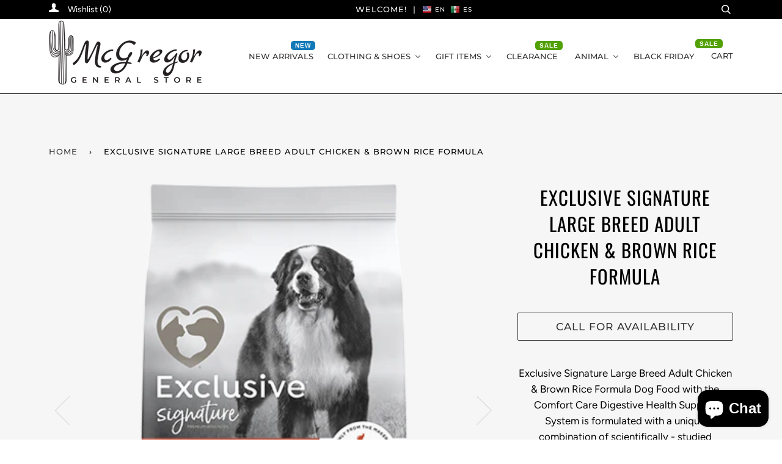

--- FILE ---
content_type: text/html; charset=utf-8
request_url: https://shop.mcgregorgeneralstore.com/products/exclusive-signature-large-breed-adult-chicken-brown-rice-formula
body_size: 44806
content:
<!doctype html>
<!--[if lt IE 7]><html class="no-js lt-ie9 lt-ie8 lt-ie7" lang="en"> <![endif]-->
<!--[if IE 7]><html class="no-js lt-ie9 lt-ie8" lang="en"> <![endif]-->
<!--[if IE 8]><html class="no-js lt-ie9" lang="en"> <![endif]-->
<!--[if IE 9 ]><html class="ie9 no-js"> <![endif]-->
<!--[if (gt IE 9)|!(IE)]><!--> <html class="no-js"> <!--<![endif]-->
<head>

  <!-- ======================= Pipeline Theme V4.3.3 ========================= -->
  <meta charset="utf-8">
  <meta http-equiv="X-UA-Compatible" content="IE=edge,chrome=1">

  
    <link rel="shortcut icon" href="//shop.mcgregorgeneralstore.com/cdn/shop/files/logo-140w_cafffc75-64f6-4cbb-9500-c9fdf1141e5e_32x32.png?v=1613521833" type="image/png">
  

  <!-- Title and description ================================================ -->
  <title>
  Exclusive Signature Large Breed Adult Chicken &amp; Brown Rice Formula &ndash; McGregor General Store
  </title>

  
  <meta name="description" content="Exclusive Signature Large Breed Adult Chicken &amp;amp; Brown Rice Formula Dog Food with the Comfort Care Digestive Health Support System is formulated with a unique combination of scientifically - studied ingredients including beet pulp (fiber), chicory root (prebiotic) and a proprietary yeast (prebiotic) to help support ">
  

  <!-- Product meta ========================================================= -->
  <!-- /snippets/social-meta-tags.liquid -->


  <meta property="og:type" content="product">
  <meta property="og:title" content="Exclusive Signature Large Breed Adult Chicken &amp; Brown Rice Formula">
  
  <meta property="og:image" content="http://shop.mcgregorgeneralstore.com/cdn/shop/files/2020_Exclusive_LargeBreed_30lb_Front_NOWEIGHT_grande.png?v=1697309271">
  <meta property="og:image:secure_url" content="https://shop.mcgregorgeneralstore.com/cdn/shop/files/2020_Exclusive_LargeBreed_30lb_Front_NOWEIGHT_grande.png?v=1697309271">
  
  <meta property="og:image" content="http://shop.mcgregorgeneralstore.com/cdn/shop/files/LB_Adult_CBR_Exclusive_Nameplate_700x700_8591e60b-cb7c-46f1-b0ec-8d3e4a44dcf3_grande.jpg?v=1697309271">
  <meta property="og:image:secure_url" content="https://shop.mcgregorgeneralstore.com/cdn/shop/files/LB_Adult_CBR_Exclusive_Nameplate_700x700_8591e60b-cb7c-46f1-b0ec-8d3e4a44dcf3_grande.jpg?v=1697309271">
  
  <meta property="og:image" content="http://shop.mcgregorgeneralstore.com/cdn/shop/files/excllargebreedadult_grande.png?v=1697309271">
  <meta property="og:image:secure_url" content="https://shop.mcgregorgeneralstore.com/cdn/shop/files/excllargebreedadult_grande.png?v=1697309271">
  
  <meta property="og:price:amount" content="59.95">
  <meta property="og:price:currency" content="USD">


  <meta property="og:description" content="Exclusive Signature Large Breed Adult Chicken &amp;amp; Brown Rice Formula Dog Food with the Comfort Care Digestive Health Support System is formulated with a unique combination of scientifically - studied ingredients including beet pulp (fiber), chicory root (prebiotic) and a proprietary yeast (prebiotic) to help support ">

  <meta property="og:url" content="https://shop.mcgregorgeneralstore.com/products/exclusive-signature-large-breed-adult-chicken-brown-rice-formula">
  <meta property="og:site_name" content="McGregor General Store">






  <meta name="twitter:site" content="@McGregorGeneral">


  <meta name="twitter:card" content="product">
  <meta name="twitter:title" content="Exclusive Signature Large Breed Adult Chicken & Brown Rice Formula">
  <meta name="twitter:description" content="Exclusive Signature Large Breed Adult Chicken &amp;amp; Brown Rice Formula Dog Food with the Comfort Care Digestive Health Support System is formulated with a unique combination of scientifically - studied ingredients including beet pulp (fiber), chicory root (prebiotic) and a proprietary yeast (prebiotic) to help support digestive health today while preparing your dog for what comes tomorrow.
- Available in a 30lb.
***Available In Store Only***">
  <meta name="twitter:image" content="https://shop.mcgregorgeneralstore.com/cdn/shop/files/2020_Exclusive_LargeBreed_30lb_Front_NOWEIGHT_medium.png?v=1697309271">
  <meta name="twitter:image:width" content="240">
  <meta name="twitter:image:height" content="240">
  <meta name="twitter:label1" content="Price">
  
  <meta name="twitter:data1" content="$59.95 USD">
  
  <meta name="twitter:label2" content="Brand">
  <meta name="twitter:data2" content="Purina Mills">
  



  <!-- Helpers ============================================================== -->
  <link rel="canonical" href="https://shop.mcgregorgeneralstore.com/products/exclusive-signature-large-breed-adult-chicken-brown-rice-formula">
  <meta name="viewport" content="width=device-width,initial-scale=1">
  <meta name="theme-color" content="#333333">

  <!-- CSS ================================================================== -->
  <link href="//shop.mcgregorgeneralstore.com/cdn/shop/t/6/assets/theme.scss.css?v=46602538360973780701767990130" rel="stylesheet" type="text/css" media="all" />
  
  <!-- THIS IS MY CUSTOM CSS -->
  <link href="//shop.mcgregorgeneralstore.com/cdn/shop/t/6/assets/mgs-custom.css?v=54723470774206591791663853475" rel="stylesheet" type="text/css" media="all" />
  <!-- END NEW CODE  -->

  <!-- Google tag (gtag.js) -->
  <script async src="https://www.googletagmanager.com/gtag/js?id=G-HTP31HKPVW"></script>
  <script>
  window.dataLayer = window.dataLayer || [];
  function gtag(){dataLayer.push(arguments);}
  gtag('js', new Date());

  gtag('config', 'G-HTP31HKPVW');
  </script>
  
  <!-- Vendor JS ============================================================ -->
  <script src="//shop.mcgregorgeneralstore.com/cdn/shop/t/6/assets/vendor.js?v=19349907457483068571633621212" type="text/javascript"></script>

  <!-- /snippets/oldIE-js.liquid -->


<!--[if lt IE 9]>
<script src="//cdnjs.cloudflare.com/ajax/libs/html5shiv/3.7.2/html5shiv.min.js" type="text/javascript"></script>
<script src="//shop.mcgregorgeneralstore.com/cdn/shop/t/6/assets/respond.min.js?v=52248677837542619231633621210" type="text/javascript"></script>
<script src="//shop.mcgregorgeneralstore.com/cdn/shop/t/6/assets/background_size_emu.js?v=20512233629963367491633621196" type="text/javascript"></script>
<link href="//shop.mcgregorgeneralstore.com/cdn/shop/t/6/assets/respond-proxy.html" id="respond-proxy" rel="respond-proxy" />
<link href="//shop.mcgregorgeneralstore.com/search?q=df434a3417e0f2b517e7160c79d69f0f" id="respond-redirect" rel="respond-redirect" />
<script src="//shop.mcgregorgeneralstore.com/search?q=df434a3417e0f2b517e7160c79d69f0f" type="text/javascript"></script>
<![endif]-->



  <script>
    var theme = {
      strings: {
        addToCart: "Add to Cart",
        soldOut: "Sold Out",
        unavailable: "Unavailable",
        join: "Join Now"
      },
      moneyFormat: "${{amount}}",
      version: '4.3.3'
    }
  </script>

  
  

  <!-- Header hook for plugins ============================================== -->
  
  
  <script>window.performance && window.performance.mark && window.performance.mark('shopify.content_for_header.start');</script><meta name="facebook-domain-verification" content="kwbg1ksxpd3vlgszhke795i7whvvg5">
<meta id="shopify-digital-wallet" name="shopify-digital-wallet" content="/8571617376/digital_wallets/dialog">
<meta name="shopify-checkout-api-token" content="8656543e59a929a4b515f77f525b2467">
<meta id="in-context-paypal-metadata" data-shop-id="8571617376" data-venmo-supported="false" data-environment="production" data-locale="en_US" data-paypal-v4="true" data-currency="USD">
<link rel="alternate" type="application/json+oembed" href="https://shop.mcgregorgeneralstore.com/products/exclusive-signature-large-breed-adult-chicken-brown-rice-formula.oembed">
<script async="async" src="/checkouts/internal/preloads.js?locale=en-US"></script>
<link rel="preconnect" href="https://shop.app" crossorigin="anonymous">
<script async="async" src="https://shop.app/checkouts/internal/preloads.js?locale=en-US&shop_id=8571617376" crossorigin="anonymous"></script>
<script id="apple-pay-shop-capabilities" type="application/json">{"shopId":8571617376,"countryCode":"US","currencyCode":"USD","merchantCapabilities":["supports3DS"],"merchantId":"gid:\/\/shopify\/Shop\/8571617376","merchantName":"McGregor General Store","requiredBillingContactFields":["postalAddress","email","phone"],"requiredShippingContactFields":["postalAddress","email","phone"],"shippingType":"shipping","supportedNetworks":["visa","masterCard","amex","discover","elo","jcb"],"total":{"type":"pending","label":"McGregor General Store","amount":"1.00"},"shopifyPaymentsEnabled":true,"supportsSubscriptions":true}</script>
<script id="shopify-features" type="application/json">{"accessToken":"8656543e59a929a4b515f77f525b2467","betas":["rich-media-storefront-analytics"],"domain":"shop.mcgregorgeneralstore.com","predictiveSearch":true,"shopId":8571617376,"locale":"en"}</script>
<script>var Shopify = Shopify || {};
Shopify.shop = "mgs-online.myshopify.com";
Shopify.locale = "en";
Shopify.currency = {"active":"USD","rate":"1.0"};
Shopify.country = "US";
Shopify.theme = {"name":"Pipeline with Installments message","id":127258329245,"schema_name":"Pipeline","schema_version":"4.3.3","theme_store_id":739,"role":"main"};
Shopify.theme.handle = "null";
Shopify.theme.style = {"id":null,"handle":null};
Shopify.cdnHost = "shop.mcgregorgeneralstore.com/cdn";
Shopify.routes = Shopify.routes || {};
Shopify.routes.root = "/";</script>
<script type="module">!function(o){(o.Shopify=o.Shopify||{}).modules=!0}(window);</script>
<script>!function(o){function n(){var o=[];function n(){o.push(Array.prototype.slice.apply(arguments))}return n.q=o,n}var t=o.Shopify=o.Shopify||{};t.loadFeatures=n(),t.autoloadFeatures=n()}(window);</script>
<script>
  window.ShopifyPay = window.ShopifyPay || {};
  window.ShopifyPay.apiHost = "shop.app\/pay";
  window.ShopifyPay.redirectState = null;
</script>
<script id="shop-js-analytics" type="application/json">{"pageType":"product"}</script>
<script defer="defer" async type="module" src="//shop.mcgregorgeneralstore.com/cdn/shopifycloud/shop-js/modules/v2/client.init-shop-cart-sync_BT-GjEfc.en.esm.js"></script>
<script defer="defer" async type="module" src="//shop.mcgregorgeneralstore.com/cdn/shopifycloud/shop-js/modules/v2/chunk.common_D58fp_Oc.esm.js"></script>
<script defer="defer" async type="module" src="//shop.mcgregorgeneralstore.com/cdn/shopifycloud/shop-js/modules/v2/chunk.modal_xMitdFEc.esm.js"></script>
<script type="module">
  await import("//shop.mcgregorgeneralstore.com/cdn/shopifycloud/shop-js/modules/v2/client.init-shop-cart-sync_BT-GjEfc.en.esm.js");
await import("//shop.mcgregorgeneralstore.com/cdn/shopifycloud/shop-js/modules/v2/chunk.common_D58fp_Oc.esm.js");
await import("//shop.mcgregorgeneralstore.com/cdn/shopifycloud/shop-js/modules/v2/chunk.modal_xMitdFEc.esm.js");

  window.Shopify.SignInWithShop?.initShopCartSync?.({"fedCMEnabled":true,"windoidEnabled":true});

</script>
<script defer="defer" async type="module" src="//shop.mcgregorgeneralstore.com/cdn/shopifycloud/shop-js/modules/v2/client.payment-terms_Ci9AEqFq.en.esm.js"></script>
<script defer="defer" async type="module" src="//shop.mcgregorgeneralstore.com/cdn/shopifycloud/shop-js/modules/v2/chunk.common_D58fp_Oc.esm.js"></script>
<script defer="defer" async type="module" src="//shop.mcgregorgeneralstore.com/cdn/shopifycloud/shop-js/modules/v2/chunk.modal_xMitdFEc.esm.js"></script>
<script type="module">
  await import("//shop.mcgregorgeneralstore.com/cdn/shopifycloud/shop-js/modules/v2/client.payment-terms_Ci9AEqFq.en.esm.js");
await import("//shop.mcgregorgeneralstore.com/cdn/shopifycloud/shop-js/modules/v2/chunk.common_D58fp_Oc.esm.js");
await import("//shop.mcgregorgeneralstore.com/cdn/shopifycloud/shop-js/modules/v2/chunk.modal_xMitdFEc.esm.js");

  
</script>
<script>
  window.Shopify = window.Shopify || {};
  if (!window.Shopify.featureAssets) window.Shopify.featureAssets = {};
  window.Shopify.featureAssets['shop-js'] = {"shop-cart-sync":["modules/v2/client.shop-cart-sync_DZOKe7Ll.en.esm.js","modules/v2/chunk.common_D58fp_Oc.esm.js","modules/v2/chunk.modal_xMitdFEc.esm.js"],"init-fed-cm":["modules/v2/client.init-fed-cm_B6oLuCjv.en.esm.js","modules/v2/chunk.common_D58fp_Oc.esm.js","modules/v2/chunk.modal_xMitdFEc.esm.js"],"shop-cash-offers":["modules/v2/client.shop-cash-offers_D2sdYoxE.en.esm.js","modules/v2/chunk.common_D58fp_Oc.esm.js","modules/v2/chunk.modal_xMitdFEc.esm.js"],"shop-login-button":["modules/v2/client.shop-login-button_QeVjl5Y3.en.esm.js","modules/v2/chunk.common_D58fp_Oc.esm.js","modules/v2/chunk.modal_xMitdFEc.esm.js"],"pay-button":["modules/v2/client.pay-button_DXTOsIq6.en.esm.js","modules/v2/chunk.common_D58fp_Oc.esm.js","modules/v2/chunk.modal_xMitdFEc.esm.js"],"shop-button":["modules/v2/client.shop-button_DQZHx9pm.en.esm.js","modules/v2/chunk.common_D58fp_Oc.esm.js","modules/v2/chunk.modal_xMitdFEc.esm.js"],"avatar":["modules/v2/client.avatar_BTnouDA3.en.esm.js"],"init-windoid":["modules/v2/client.init-windoid_CR1B-cfM.en.esm.js","modules/v2/chunk.common_D58fp_Oc.esm.js","modules/v2/chunk.modal_xMitdFEc.esm.js"],"init-shop-for-new-customer-accounts":["modules/v2/client.init-shop-for-new-customer-accounts_C_vY_xzh.en.esm.js","modules/v2/client.shop-login-button_QeVjl5Y3.en.esm.js","modules/v2/chunk.common_D58fp_Oc.esm.js","modules/v2/chunk.modal_xMitdFEc.esm.js"],"init-shop-email-lookup-coordinator":["modules/v2/client.init-shop-email-lookup-coordinator_BI7n9ZSv.en.esm.js","modules/v2/chunk.common_D58fp_Oc.esm.js","modules/v2/chunk.modal_xMitdFEc.esm.js"],"init-shop-cart-sync":["modules/v2/client.init-shop-cart-sync_BT-GjEfc.en.esm.js","modules/v2/chunk.common_D58fp_Oc.esm.js","modules/v2/chunk.modal_xMitdFEc.esm.js"],"shop-toast-manager":["modules/v2/client.shop-toast-manager_DiYdP3xc.en.esm.js","modules/v2/chunk.common_D58fp_Oc.esm.js","modules/v2/chunk.modal_xMitdFEc.esm.js"],"init-customer-accounts":["modules/v2/client.init-customer-accounts_D9ZNqS-Q.en.esm.js","modules/v2/client.shop-login-button_QeVjl5Y3.en.esm.js","modules/v2/chunk.common_D58fp_Oc.esm.js","modules/v2/chunk.modal_xMitdFEc.esm.js"],"init-customer-accounts-sign-up":["modules/v2/client.init-customer-accounts-sign-up_iGw4briv.en.esm.js","modules/v2/client.shop-login-button_QeVjl5Y3.en.esm.js","modules/v2/chunk.common_D58fp_Oc.esm.js","modules/v2/chunk.modal_xMitdFEc.esm.js"],"shop-follow-button":["modules/v2/client.shop-follow-button_CqMgW2wH.en.esm.js","modules/v2/chunk.common_D58fp_Oc.esm.js","modules/v2/chunk.modal_xMitdFEc.esm.js"],"checkout-modal":["modules/v2/client.checkout-modal_xHeaAweL.en.esm.js","modules/v2/chunk.common_D58fp_Oc.esm.js","modules/v2/chunk.modal_xMitdFEc.esm.js"],"shop-login":["modules/v2/client.shop-login_D91U-Q7h.en.esm.js","modules/v2/chunk.common_D58fp_Oc.esm.js","modules/v2/chunk.modal_xMitdFEc.esm.js"],"lead-capture":["modules/v2/client.lead-capture_BJmE1dJe.en.esm.js","modules/v2/chunk.common_D58fp_Oc.esm.js","modules/v2/chunk.modal_xMitdFEc.esm.js"],"payment-terms":["modules/v2/client.payment-terms_Ci9AEqFq.en.esm.js","modules/v2/chunk.common_D58fp_Oc.esm.js","modules/v2/chunk.modal_xMitdFEc.esm.js"]};
</script>
<script>(function() {
  var isLoaded = false;
  function asyncLoad() {
    if (isLoaded) return;
    isLoaded = true;
    var urls = ["https:\/\/gtranslate.io\/shopify\/gtranslate.js?shop=mgs-online.myshopify.com","https:\/\/cdn.nfcube.com\/instafeed-de1cae92cc77cd78b02285c67c063fdb.js?shop=mgs-online.myshopify.com"];
    for (var i = 0; i < urls.length; i++) {
      var s = document.createElement('script');
      s.type = 'text/javascript';
      s.async = true;
      s.src = urls[i];
      var x = document.getElementsByTagName('script')[0];
      x.parentNode.insertBefore(s, x);
    }
  };
  if(window.attachEvent) {
    window.attachEvent('onload', asyncLoad);
  } else {
    window.addEventListener('load', asyncLoad, false);
  }
})();</script>
<script id="__st">var __st={"a":8571617376,"offset":-21600,"reqid":"159ce7fb-427b-42a1-9a26-bbe1cc0a5e21-1769254357","pageurl":"shop.mcgregorgeneralstore.com\/products\/exclusive-signature-large-breed-adult-chicken-brown-rice-formula","u":"e1c18abccf64","p":"product","rtyp":"product","rid":8153416171765};</script>
<script>window.ShopifyPaypalV4VisibilityTracking = true;</script>
<script id="captcha-bootstrap">!function(){'use strict';const t='contact',e='account',n='new_comment',o=[[t,t],['blogs',n],['comments',n],[t,'customer']],c=[[e,'customer_login'],[e,'guest_login'],[e,'recover_customer_password'],[e,'create_customer']],r=t=>t.map((([t,e])=>`form[action*='/${t}']:not([data-nocaptcha='true']) input[name='form_type'][value='${e}']`)).join(','),a=t=>()=>t?[...document.querySelectorAll(t)].map((t=>t.form)):[];function s(){const t=[...o],e=r(t);return a(e)}const i='password',u='form_key',d=['recaptcha-v3-token','g-recaptcha-response','h-captcha-response',i],f=()=>{try{return window.sessionStorage}catch{return}},m='__shopify_v',_=t=>t.elements[u];function p(t,e,n=!1){try{const o=window.sessionStorage,c=JSON.parse(o.getItem(e)),{data:r}=function(t){const{data:e,action:n}=t;return t[m]||n?{data:e,action:n}:{data:t,action:n}}(c);for(const[e,n]of Object.entries(r))t.elements[e]&&(t.elements[e].value=n);n&&o.removeItem(e)}catch(o){console.error('form repopulation failed',{error:o})}}const l='form_type',E='cptcha';function T(t){t.dataset[E]=!0}const w=window,h=w.document,L='Shopify',v='ce_forms',y='captcha';let A=!1;((t,e)=>{const n=(g='f06e6c50-85a8-45c8-87d0-21a2b65856fe',I='https://cdn.shopify.com/shopifycloud/storefront-forms-hcaptcha/ce_storefront_forms_captcha_hcaptcha.v1.5.2.iife.js',D={infoText:'Protected by hCaptcha',privacyText:'Privacy',termsText:'Terms'},(t,e,n)=>{const o=w[L][v],c=o.bindForm;if(c)return c(t,g,e,D).then(n);var r;o.q.push([[t,g,e,D],n]),r=I,A||(h.body.append(Object.assign(h.createElement('script'),{id:'captcha-provider',async:!0,src:r})),A=!0)});var g,I,D;w[L]=w[L]||{},w[L][v]=w[L][v]||{},w[L][v].q=[],w[L][y]=w[L][y]||{},w[L][y].protect=function(t,e){n(t,void 0,e),T(t)},Object.freeze(w[L][y]),function(t,e,n,w,h,L){const[v,y,A,g]=function(t,e,n){const i=e?o:[],u=t?c:[],d=[...i,...u],f=r(d),m=r(i),_=r(d.filter((([t,e])=>n.includes(e))));return[a(f),a(m),a(_),s()]}(w,h,L),I=t=>{const e=t.target;return e instanceof HTMLFormElement?e:e&&e.form},D=t=>v().includes(t);t.addEventListener('submit',(t=>{const e=I(t);if(!e)return;const n=D(e)&&!e.dataset.hcaptchaBound&&!e.dataset.recaptchaBound,o=_(e),c=g().includes(e)&&(!o||!o.value);(n||c)&&t.preventDefault(),c&&!n&&(function(t){try{if(!f())return;!function(t){const e=f();if(!e)return;const n=_(t);if(!n)return;const o=n.value;o&&e.removeItem(o)}(t);const e=Array.from(Array(32),(()=>Math.random().toString(36)[2])).join('');!function(t,e){_(t)||t.append(Object.assign(document.createElement('input'),{type:'hidden',name:u})),t.elements[u].value=e}(t,e),function(t,e){const n=f();if(!n)return;const o=[...t.querySelectorAll(`input[type='${i}']`)].map((({name:t})=>t)),c=[...d,...o],r={};for(const[a,s]of new FormData(t).entries())c.includes(a)||(r[a]=s);n.setItem(e,JSON.stringify({[m]:1,action:t.action,data:r}))}(t,e)}catch(e){console.error('failed to persist form',e)}}(e),e.submit())}));const S=(t,e)=>{t&&!t.dataset[E]&&(n(t,e.some((e=>e===t))),T(t))};for(const o of['focusin','change'])t.addEventListener(o,(t=>{const e=I(t);D(e)&&S(e,y())}));const B=e.get('form_key'),M=e.get(l),P=B&&M;t.addEventListener('DOMContentLoaded',(()=>{const t=y();if(P)for(const e of t)e.elements[l].value===M&&p(e,B);[...new Set([...A(),...v().filter((t=>'true'===t.dataset.shopifyCaptcha))])].forEach((e=>S(e,t)))}))}(h,new URLSearchParams(w.location.search),n,t,e,['guest_login'])})(!0,!0)}();</script>
<script integrity="sha256-4kQ18oKyAcykRKYeNunJcIwy7WH5gtpwJnB7kiuLZ1E=" data-source-attribution="shopify.loadfeatures" defer="defer" src="//shop.mcgregorgeneralstore.com/cdn/shopifycloud/storefront/assets/storefront/load_feature-a0a9edcb.js" crossorigin="anonymous"></script>
<script crossorigin="anonymous" defer="defer" src="//shop.mcgregorgeneralstore.com/cdn/shopifycloud/storefront/assets/shopify_pay/storefront-65b4c6d7.js?v=20250812"></script>
<script data-source-attribution="shopify.dynamic_checkout.dynamic.init">var Shopify=Shopify||{};Shopify.PaymentButton=Shopify.PaymentButton||{isStorefrontPortableWallets:!0,init:function(){window.Shopify.PaymentButton.init=function(){};var t=document.createElement("script");t.src="https://shop.mcgregorgeneralstore.com/cdn/shopifycloud/portable-wallets/latest/portable-wallets.en.js",t.type="module",document.head.appendChild(t)}};
</script>
<script data-source-attribution="shopify.dynamic_checkout.buyer_consent">
  function portableWalletsHideBuyerConsent(e){var t=document.getElementById("shopify-buyer-consent"),n=document.getElementById("shopify-subscription-policy-button");t&&n&&(t.classList.add("hidden"),t.setAttribute("aria-hidden","true"),n.removeEventListener("click",e))}function portableWalletsShowBuyerConsent(e){var t=document.getElementById("shopify-buyer-consent"),n=document.getElementById("shopify-subscription-policy-button");t&&n&&(t.classList.remove("hidden"),t.removeAttribute("aria-hidden"),n.addEventListener("click",e))}window.Shopify?.PaymentButton&&(window.Shopify.PaymentButton.hideBuyerConsent=portableWalletsHideBuyerConsent,window.Shopify.PaymentButton.showBuyerConsent=portableWalletsShowBuyerConsent);
</script>
<script>
  function portableWalletsCleanup(e){e&&e.src&&console.error("Failed to load portable wallets script "+e.src);var t=document.querySelectorAll("shopify-accelerated-checkout .shopify-payment-button__skeleton, shopify-accelerated-checkout-cart .wallet-cart-button__skeleton"),e=document.getElementById("shopify-buyer-consent");for(let e=0;e<t.length;e++)t[e].remove();e&&e.remove()}function portableWalletsNotLoadedAsModule(e){e instanceof ErrorEvent&&"string"==typeof e.message&&e.message.includes("import.meta")&&"string"==typeof e.filename&&e.filename.includes("portable-wallets")&&(window.removeEventListener("error",portableWalletsNotLoadedAsModule),window.Shopify.PaymentButton.failedToLoad=e,"loading"===document.readyState?document.addEventListener("DOMContentLoaded",window.Shopify.PaymentButton.init):window.Shopify.PaymentButton.init())}window.addEventListener("error",portableWalletsNotLoadedAsModule);
</script>

<script type="module" src="https://shop.mcgregorgeneralstore.com/cdn/shopifycloud/portable-wallets/latest/portable-wallets.en.js" onError="portableWalletsCleanup(this)" crossorigin="anonymous"></script>
<script nomodule>
  document.addEventListener("DOMContentLoaded", portableWalletsCleanup);
</script>

<link id="shopify-accelerated-checkout-styles" rel="stylesheet" media="screen" href="https://shop.mcgregorgeneralstore.com/cdn/shopifycloud/portable-wallets/latest/accelerated-checkout-backwards-compat.css" crossorigin="anonymous">
<style id="shopify-accelerated-checkout-cart">
        #shopify-buyer-consent {
  margin-top: 1em;
  display: inline-block;
  width: 100%;
}

#shopify-buyer-consent.hidden {
  display: none;
}

#shopify-subscription-policy-button {
  background: none;
  border: none;
  padding: 0;
  text-decoration: underline;
  font-size: inherit;
  cursor: pointer;
}

#shopify-subscription-policy-button::before {
  box-shadow: none;
}

      </style>

<script>window.performance && window.performance.mark && window.performance.mark('shopify.content_for_header.end');</script>
<!-- BEGIN app block: shopify://apps/yeps/blocks/yeps/e514c124-b6d8-42cf-8001-0defa550f08e --><script>
window.YepsID = '0192487c-72ca-66cb-f1d5-7a16e46ebad1';

window.YepsData = {"campaigns":[],"hacks":{}};
window.YepsActive = false;
window.YepsIsolate = true;
window.YepsMigrated = true;

window.YepsContext = {
  locale: 'en',
  marketId: '1956118773',
  currency: 'USD',
  pageType: 'product',
  productId: '8153416171765',
  
  
  
  productTags: ["dog food","dry dog food","exclusive"],
  
};
</script>


<!-- END app block --><!-- BEGIN app block: shopify://apps/buddha-mega-menu-navigation/blocks/megamenu/dbb4ce56-bf86-4830-9b3d-16efbef51c6f -->
<script>
        var productImageAndPrice = [],
            collectionImages = [],
            articleImages = [],
            mmLivIcons = false,
            mmFlipClock = true,
            mmFixesUseJquery = false,
            mmNumMMI = 6,
            mmSchemaTranslation = {},
            mmMenuStrings =  {"menuStrings":{"default":{"New Arrivals":"New Arrivals","Clothing & Shoes":"Clothing & Shoes","Women's":"Women's","Women's Clothing":"Women's Clothing","Women's Tops":"Women's Tops","Women's Bottoms":"Women's Bottoms","Women's Footwear":"Women's Footwear","Boots & Booties":"Boots & Booties","Sandals":"Sandals","Casual":"Casual","Dressy":"Dressy","Women's Hats":"Women's Hats","Men's":"Men's","Men's Clothing":"Men's Clothing","Men's Tops":"Men's Tops","Men's Bottoms":"Men's Bottoms","Men's Footwear":"Men's Footwear","Boots/Work":"Boots/Work","Men's Hats":"Men's Hats","Kids":"Kids","Kid's Clothing":"Kid's Clothing","Boys ":"Boys ","Boy's Clothing":"Boy's Clothing","Boy's Shoes":"Boy's Shoes","Girls":"Girls","Girls Clothing":"Girls Clothing","Girl's Shoes":"Girl's Shoes","Gift Items":"Gift Items","PURSES/WALLETS":"PURSES/WALLETS","CONSUELA":"CONSUELA","BOGG BAGS":"BOGG BAGS","STS":"STS","WRANGLER/MONTANA WEST":"WRANGLER/MONTANA WEST","MEN'S WALLETS":"MEN'S WALLETS","ACCESSORIES":"ACCESSORIES","SUNGLASSES":"SUNGLASSES","Men's Jewelry/Accessories":"Men's Jewelry/Accessories","Women's Jewelry":"Women's Jewelry","FOOD ITEMS":"FOOD ITEMS","SNACKS":"SNACKS","SEASONING":"SEASONING","BAKING":"BAKING","Drinks/Coffee":"Drinks/Coffee","HOME":"HOME","BEDDING":"BEDDING","KITCHEN":"KITCHEN","FRAGRANCE":"FRAGRANCE","BEAUTY/WELLNESS":"BEAUTY/WELLNESS","COLOGNE/PERFUME":"COLOGNE/PERFUME","DESERT BRONZE":"DESERT BRONZE","TOYS":"TOYS","FARM TOYS":"FARM TOYS","Figurines":"Figurines","Stuffed Animals/Plush Toys":"Stuffed Animals/Plush Toys","DRINKWARE":"DRINKWARE","Drinkware":"Drinkware","BACKPACKS/LUNCH BOXES":"BACKPACKS/LUNCH BOXES","Backpacks":"Backpacks","Clearance":"Clearance","Animal":"Animal","DOG":"DOG","DOG HEALTH":"DOG HEALTH","SUPPLEMENTS":"SUPPLEMENTS","DEWORMERS":"DEWORMERS","VACCINES":"VACCINES","EAR CARE":"EAR CARE","EYE CARE":"EYE CARE","WOUND CARE":"WOUND CARE","DOG TOYS":"DOG TOYS","CHEW TOYS":"CHEW TOYS","TUG TOYS":"TUG TOYS","PLUSH TOYS":"PLUSH TOYS","FETCH TOYS":"FETCH TOYS","DOG TREATS & CHEWS":"DOG TREATS & CHEWS","BISCUITS":"BISCUITS","JERKY":"JERKY","DENTAL TREATS":"DENTAL TREATS","BULLY STICKS & NATURAL CHEWS":"BULLY STICKS & NATURAL CHEWS","FLEA & TICK":"FLEA & TICK","SHAMPOO":"SHAMPOO","PILLS & CHEWABLES":"PILLS & CHEWABLES","TOPICAL":"TOPICAL","COLLARS":"COLLARS","SPRAYS":"SPRAYS","HOME & YARD TREATMENTS":"HOME & YARD TREATMENTS","COLLARS, LEASHES & HARNESSES":"COLLARS, LEASHES & HARNESSES","LEASHES":"LEASHES","HARNESSES":"HARNESSES","DOG FOOD":"DOG FOOD","VICTOR":"VICTOR","NEXT LEVEL":"NEXT LEVEL","DIAMOND":"DIAMOND","HI-POINT":"HI-POINT","EXCLUSIVE":"EXCLUSIVE","MUENSTER":"MUENSTER","TASTE OF THE WILD":"TASTE OF THE WILD","DOG FOOD & WATERING SUPPLIES":"DOG FOOD & WATERING SUPPLIES","BOWLS":"BOWLS","AUTOMATIC FEEDERS & WATERERS":"AUTOMATIC FEEDERS & WATERERS","DOG GROOMING":"DOG GROOMING","SHAMPOOS & CONDITIONERS":"SHAMPOOS & CONDITIONERS","BRUSHES":"BRUSHES","GROOMING SPRAYS":"GROOMING SPRAYS","HAIR CLIPPERS":"HAIR CLIPPERS","NAIL TRIMMERS":"NAIL TRIMMERS","DOG APPAREL":"DOG APPAREL","DOG JACKETS":"DOG JACKETS","CAT":"CAT","HEALTH":"HEALTH","TREATS":"TREATS","LITTER":"LITTER","GROOMING":"GROOMING","FOOD":"FOOD","LIVESTOCK":"LIVESTOCK","FLY CONTROL":"FLY CONTROL","MILK REPLACER":"MILK REPLACER","GROOMING & SHOW SUPPLIES":"GROOMING & SHOW SUPPLIES","FEED  ":"FEED  ","Sheep/Goat ":"Sheep/Goat ","Cattle":"Cattle","Hog":"Hog","FEEDING & WATERING SUPPLIES":"FEEDING & WATERING SUPPLIES","FEED  SCOOPS":"FEED  SCOOPS","BUCKETS":"BUCKETS","FEED STORAGE CONTAINERS":"FEED STORAGE CONTAINERS","FEED PANS":"FEED PANS","SMALL ANIMAL":"SMALL ANIMAL","HAY & TREATS":"HAY & TREATS","FEEDERS & WATERERS":"FEEDERS & WATERERS","POULTRY":"POULTRY","EGG SUPPLIES":"EGG SUPPLIES","FEEDERS":"FEEDERS","WATERERS":"WATERERS","FEED & TREATS":"FEED & TREATS","STARTER/GROWER":"STARTER/GROWER","LAYER":"LAYER","DUCK":"DUCK","GAMEBIRD":"GAMEBIRD","HORSE":"HORSE","BLANKETS & ACCESSORIES":"BLANKETS & ACCESSORIES","PURINA":"PURINA","WEST FEEDS":"WEST FEEDS","THOMAS MOORE FEED":"THOMAS MOORE FEED","TRIPLE CROWN":"TRIPLE CROWN","Total Feeds":"Total Feeds","Alfa Force":"Alfa Force","Forage":"Forage","Treats":"Treats","FEED SCOOPS":"FEED SCOOPS","TACK":"TACK","HEADSTALLS":"HEADSTALLS","BREAST COLLARS":"BREAST COLLARS","SADDLE BLANKETS & PADS":"SADDLE BLANKETS & PADS","LEG WRAPS & BOOTS":"LEG WRAPS & BOOTS","REINS":"REINS","HALTERS":"HALTERS","HAY BAGS":"HAY BAGS","CINCHES":"CINCHES","BLANKETS":"BLANKETS","LEATHER CARE":"LEATHER CARE","Black Friday":"Black Friday"}},"additional":{"default":{"NEW":"NEW","SALE":"SALE","HOT":"HOT"}}} ,
            mmShopLocale = "en",
            mmShopLocaleCollectionsRoute = "/collections",
            mmSchemaDesignJSON = [{"action":"menu-select","value":"mega-menu"},{"action":"design","setting":"main_menu_item_size_U2GHW","value":"1000px"},{"action":"design","setting":"main_menu_item_columns_U2GHW","value":"5","type":"tabbed"},{"action":"design","setting":"main_menu_item_direction_U2GHW","value":"right"},{"action":"design","setting":"font_size","value":"14px"},{"action":"design","setting":"vertical_addtocart_background_color","value":"#333333"},{"action":"design","setting":"vertical_background_color","value":"#017b86"},{"action":"design","setting":"vertical_countdown_background_color","value":"#333333"},{"action":"design","setting":"vertical_countdown_color","value":"#ffffff"},{"action":"design","setting":"vertical_addtocart_text_color","value":"#ffffff"},{"action":"design","setting":"vertical_price_color","value":"#ffffff"},{"action":"design","setting":"vertical_link_hover_color","value":"#ffffff"},{"action":"design","setting":"vertical_text_color","value":"#ffffff"},{"action":"design","setting":"vertical_font_size","value":"13px"},{"action":"design","setting":"vertical_font_family","value":"Default"},{"action":"design","setting":"countdown_background_color","value":"#333333"},{"action":"design","setting":"countdown_color","value":"#ffffff"},{"action":"design","setting":"addtocart_background_hover_color","value":"#0da19a"},{"action":"design","setting":"addtocart_text_hover_color","value":"#ffffff"},{"action":"design","setting":"addtocart_background_color","value":"#ffffff"},{"action":"design","setting":"addtocart_text_color","value":"#333333"},{"action":"design","setting":"price_color","value":"#0da19a"},{"action":"design","setting":"background_color","value":"#ffffff"},{"action":"design","setting":"background_hover_color","value":"#f9f9f9"},{"action":"design","setting":"link_hover_color","value":"#0da19a"},{"action":"design","setting":"text_color","value":"#222222"},{"action":"design","setting":"font_family","value":"Default"}],
            mmDomChangeSkipUl = "",
            buddhaMegaMenuShop = "mgs-online.myshopify.com",
            mmWireframeCompression = "0",
            mmExtensionAssetUrl = "https://cdn.shopify.com/extensions/019abe06-4a3f-7763-88da-170e1b54169b/mega-menu-151/assets/";var bestSellersHTML = '';var newestProductsHTML = '';/* get link lists api */
        var linkLists={"main-menu" : {"title":"Main menu", "items":["/","/collections/men","/collections/women","/collections/kids","/collections/clearance","/collections/gift-items","/pages/contact-us",]},"footer" : {"title":"Quick Links", "items":["/","/collections","/pages/contact-us","/pages/return-policy",]},"sidebar-menu" : {"title":"Collections", "items":["/collections/men","/collections/women","/collections/kids","/collections/new-arrivals","/collections/gift-items","/collections/home-items","/collections/animal","/collections/clearance",]},"main-collections" : {"title":"Top-level", "items":["/collections/men","/collections/women","/collections/kids","/collections/new-arrivals","/collections/gift-items","/collections/home-items","/collections/animal","/collections/clearance",]},"mega-menu" : {"title":"Mega Menu", "items":["/collections/men","/collections/women","/collections/kids","/collections/gift-items",]},"test" : {"title":"Test", "items":["/collections",]},"customer-account-main-menu" : {"title":"Customer account main menu", "items":["/","https://shopify.com/8571617376/account/orders?locale=en&amp;region_country=US",]},};/*ENDPARSE*/

        linkLists["force-mega-menu"]={};linkLists["force-mega-menu"].title="Pipeline Theme - Mega Menu";linkLists["force-mega-menu"].items=[1];

        /* set product prices *//* get the collection images */collectionImages['281314754717'] = ['//shop.mcgregorgeneralstore.com/cdn/shop/collections/consuelacardorganizerblackswirly.jpg?v=1701526895&width=240', 0.7305785123966942];collectionImages['281314820253'] = ['//shop.mcgregorgeneralstore.com/cdn/shop/collections/sts-image.jpg?v=1701528375&width=240', 1.0];collectionImages['454639780085'] = ['//shop.mcgregorgeneralstore.com/cdn/shop/collections/WG225-8120TN_6.webp?v=1752854045&width=240', 1.0];collectionImages['424679244021'] = ['//shop.mcgregorgeneralstore.com/cdn/shop/collections/81rCV6bVQQL._AC_SX679.jpg?v=1700002584&width=240', 1.0];collectionImages['102616334432'] = ['//shop.mcgregorgeneralstore.com/cdn/shop/collections/bigstock-Trending-Fashion-Modern-Mens-B-294650539.jpg?v=1698335237&width=240', 2.247261345852895];collectionImages['423738835189'] = ['//shop.mcgregorgeneralstore.com/cdn/shop/collections/BC5684_mod.webp?v=1706544052&width=240', 1.0];collectionImages['102635798624'] = ['//shop.mcgregorgeneralstore.com/cdn/shop/collections/Screen_Shot_2019-09-11_at_4.46.42_PM.png?v=1706544384&width=240', 1.0551601423487544];collectionImages['423739392245'] = ['//shop.mcgregorgeneralstore.com/cdn/shop/collections/8_55712_00801_7_Item_Front.webp?v=1719867309&width=240', 1.0];collectionImages['423739457781'] = ['//shop.mcgregorgeneralstore.com/cdn/shop/collections/71lW9YjlB2L._AC_UF1000_1000_QL80.jpg?v=1719867841&width=240', 0.407];collectionImages['423739293941'] = ['//shop.mcgregorgeneralstore.com/cdn/shop/collections/IMG-0266.jpg?v=1718644000&width=240', 1.25];collectionImages['429894271221'] = ['//shop.mcgregorgeneralstore.com/cdn/shop/collections/bourbon.jpg?v=1707935001&width=240', 1.3333333333333333];collectionImages['423739719925'] = ['//shop.mcgregorgeneralstore.com/cdn/shop/collections/IMG-0267.jpg?v=1718644035&width=240', 1.0];collectionImages['423739785461'] = ['//shop.mcgregorgeneralstore.com/cdn/shop/collections/IMG-0273.jpg?v=1718644894&width=240', 0.6666666666666666];collectionImages['423739916533'] = ['//shop.mcgregorgeneralstore.com/cdn/shop/collections/IMG-0258.jpg?v=1718643029&width=240', 0.75];collectionImages['102632980576'] = ['//shop.mcgregorgeneralstore.com/cdn/shop/collections/bigstock-Lilac-Perfume-539766.jpg?v=1568233252&width=240', 1.499531396438613];collectionImages['423740080373'] = ['//shop.mcgregorgeneralstore.com/cdn/shop/collections/IMG-0257.jpg?v=1718642987&width=240', 1.5];collectionImages['405792915701'] = ['//shop.mcgregorgeneralstore.com/cdn/shop/collections/animal-toys-head_bfcad069-d9b0-4765-b46f-99b6fd8b8981.jpg?v=1674833049&width=240', 2.323330106485963];collectionImages['424111341813'] = ['//shop.mcgregorgeneralstore.com/cdn/shop/collections/LittleBusterCrossbredShowSteer.png?v=1699129833&width=240', 1.0];collectionImages['424111407349'] = ['//shop.mcgregorgeneralstore.com/cdn/shop/collections/CB71013-BarnyardPalsNEW-Front_460x_385b2986-d95f-413e-b167-7acc5faed234.webp?v=1699129968&width=240', 1.0];collectionImages['102689210464'] = ['//shop.mcgregorgeneralstore.com/cdn/shop/collections/drinkware-head.jpg?v=1702495393&width=240', 0.7198511166253102];collectionImages['436180222197'] = ['//shop.mcgregorgeneralstore.com/cdn/shop/collections/BP044TNBK_front_700x_926f8531-b789-459c-b401-bf3c2fc6dd89.webp?v=1752696521&width=240', 1.0];collectionImages['429826244853'] = ['//shop.mcgregorgeneralstore.com/cdn/shop/collections/Hemp-Calming-Chews_60ct_011-11181.jpg?v=1707767631&width=240', 0.8679644519678374];collectionImages['429826441461'] = ['//shop.mcgregorgeneralstore.com/cdn/shop/collections/20349.1-G.webp?v=1707767435&width=240', 1.0];collectionImages['429826113781'] = ['//shop.mcgregorgeneralstore.com/cdn/shop/collections/Spectra-6_004-15086-1-scaled-1.jpg?v=1707766773&width=240', 1.1398040961709706];collectionImages['429826310389'] = ['//shop.mcgregorgeneralstore.com/cdn/shop/collections/16456.jpg?v=1707766725&width=240', 1.0];collectionImages['429826506997'] = ['//shop.mcgregorgeneralstore.com/cdn/shop/collections/19569.webp?v=1707766580&width=240', 1.0];collectionImages['429826408693'] = ['//shop.mcgregorgeneralstore.com/cdn/shop/collections/e64b4c_a6999f598e1b44c0ab1ff2d6e7195aea_mv2.webp?v=1707767733&width=240', 0.9795918367346939];collectionImages['429828079861'] = ['//shop.mcgregorgeneralstore.com/cdn/shop/collections/kong-extreme-classic-dog-toy.webp?v=1707768995&width=240', 1.0];collectionImages['429828243701'] = ['//shop.mcgregorgeneralstore.com/cdn/shop/collections/download.jpg?v=1707774007&width=240', 1.3352112676056338];collectionImages['429829914869'] = ['//shop.mcgregorgeneralstore.com/cdn/shop/collections/61QQBw3xAFL.jpg?v=1707773460&width=240', 1.0];collectionImages['429828309237'] = ['//shop.mcgregorgeneralstore.com/cdn/shop/collections/ChuckIt-Zip-Flight-Top_big.jpg?v=1707769330&width=240', 1.0];collectionImages['424116748533'] = ['//shop.mcgregorgeneralstore.com/cdn/shop/collections/Biscuits.webp?v=1701482113&width=240', 1.0];collectionImages['424116977909'] = ['//shop.mcgregorgeneralstore.com/cdn/shop/collections/Jerky_Treats.webp?v=1701482167&width=240', 0.9987789987789988];collectionImages['424117076213'] = ['//shop.mcgregorgeneralstore.com/cdn/shop/collections/Dental_Treat.jpg?v=1701482374&width=240', 1.0];collectionImages['424117141749'] = ['//shop.mcgregorgeneralstore.com/cdn/shop/collections/Bully_Stick.jpg?v=1701482454&width=240', 2.272727272727273];collectionImages['424117928181'] = ['//shop.mcgregorgeneralstore.com/cdn/shop/collections/nobite-shampoo_12oz_011-51012-1-scaled-1.jpg?v=1701485524&width=240', 0.714453125];collectionImages['424117797109'] = ['//shop.mcgregorgeneralstore.com/cdn/shop/collections/585504-800-auto.webp?v=1701486352&width=240', 0.5847953216374269];collectionImages['424117829877'] = ['//shop.mcgregorgeneralstore.com/cdn/shop/collections/4_06_fl-plus-for-dogs-prod-desktop.jpg?v=1701486208&width=240', 1.331807780320366];collectionImages['424117862645'] = ['//shop.mcgregorgeneralstore.com/cdn/shop/collections/61519_MAIN._AC_SL1200_V1683651979.webp?v=1699986197&width=240', 1.0008340283569641];collectionImages['424117895413'] = ['//shop.mcgregorgeneralstore.com/cdn/shop/collections/nobite-igr-mists-bothsizes.jpg?v=1701486129&width=240', 0.7973684210526316];collectionImages['424117960949'] = ['//shop.mcgregorgeneralstore.com/cdn/shop/collections/03907906022601.jpg?v=1701485686&width=240', 1.0];collectionImages['424118190325'] = ['//shop.mcgregorgeneralstore.com/cdn/shop/collections/46223-1_74f08e32-9f41-4727-a781-261da8360dfb.jpg?v=1699986458&width=240', 1.0];collectionImages['424118485237'] = ['//shop.mcgregorgeneralstore.com/cdn/shop/collections/46243-1.jpg?v=1699986538&width=240', 1.0];collectionImages['424118583541'] = ['//shop.mcgregorgeneralstore.com/cdn/shop/collections/48625-1.jpg?v=1699986603&width=240', 1.0];collectionImages['424118780149'] = ['//shop.mcgregorgeneralstore.com/cdn/shop/collections/victor-pet-food-logo.png?v=1704746391&width=240', 1.0];collectionImages['429770309877'] = ['//shop.mcgregorgeneralstore.com/cdn/shop/collections/168882.jpg?v=1707602304&width=240', 1.2531824611032532];collectionImages['424118845685'] = ['//shop.mcgregorgeneralstore.com/cdn/shop/collections/Diamond-Logo-1920x1080.jpg?v=1704746465&width=240', 1.7777777777777777];collectionImages['424118943989'] = ['//shop.mcgregorgeneralstore.com/cdn/shop/collections/Hi-Point-Logo-pqgjpwd8zzmyv74or0035su7eyroj538y2wj1i53he.webp?v=1704744053&width=240', 1.0];collectionImages['424118976757'] = ['//shop.mcgregorgeneralstore.com/cdn/shop/collections/download.png?v=1704745539&width=240', 1.0];collectionImages['424119009525'] = ['//shop.mcgregorgeneralstore.com/cdn/shop/collections/logo_lg.webp?v=1704903046&width=240', 1.0];collectionImages['424119042293'] = ['//shop.mcgregorgeneralstore.com/cdn/shop/collections/Taste-of-the-Wild-Logo-740x740.png?v=1704756900&width=240', 1.0];collectionImages['425119219957'] = ['//shop.mcgregorgeneralstore.com/cdn/shop/collections/pexels-cup-of-couple-8473523.jpg?v=1700577375&width=240', 0.6667375132837406];collectionImages['425120137461'] = ['//shop.mcgregorgeneralstore.com/cdn/shop/collections/157766_369x600_0c4753fb-03d0-4805-ba9f-0cd3f352755d.jpg?v=1700580239&width=240', 0.8284789644012945];collectionImages['433832820981'] = ['//shop.mcgregorgeneralstore.com/cdn/shop/collections/OIP_5.jpg?v=1723669870&width=240', 0.4666666666666667];collectionImages['438799761653'] = ['//shop.mcgregorgeneralstore.com/cdn/shop/collections/xbrcql7jzypg449mkypb.jpg?v=1723669234&width=240', 1.0];collectionImages['438799794421'] = ['//shop.mcgregorgeneralstore.com/cdn/shop/collections/oqdbnlrodwvbwoa3tg6t.jpg?v=1723669182&width=240', 1.0];collectionImages['438799892725'] = ['//shop.mcgregorgeneralstore.com/cdn/shop/collections/19300-easy-clip-multi-style-clipper-mc-2-straight-1-web.png?v=1723669285&width=240', 0.8478260869565217];collectionImages['438799925493'] = ['//shop.mcgregorgeneralstore.com/cdn/shop/collections/t9dew4uojzvxjcoarhul.jpg?v=1723669117&width=240', 1.0];collectionImages['439034675445'] = ['//shop.mcgregorgeneralstore.com/cdn/shop/collections/36-7405.jpg?v=1724100988&width=240', 1.0];collectionImages['424252342517'] = ['//shop.mcgregorgeneralstore.com/cdn/shop/collections/pexels-cong-h-1404826.jpg?v=1699493591&width=240', 1.4983518130056936];collectionImages['424253489397'] = ['//shop.mcgregorgeneralstore.com/cdn/shop/collections/pexels-monica-turlui-7137409.jpg?v=1699494440&width=240', 1.5];collectionImages['424253554933'] = ['//shop.mcgregorgeneralstore.com/cdn/shop/collections/pexels-cong-h-1404819.jpg?v=1699494735&width=240', 1.4983518130056936];collectionImages['424255291637'] = ['//shop.mcgregorgeneralstore.com/cdn/shop/collections/pexels-cats-coming-1543793.jpg?v=1699495139&width=240', 2.9579657498702647];collectionImages['424120353013'] = ['//shop.mcgregorgeneralstore.com/cdn/shop/collections/felice-wolke-p-JX5Xk7Zoc-unsplash.jpg?v=1699164089&width=240', 1.5];collectionImages['405790982389'] = ['//shop.mcgregorgeneralstore.com/cdn/shop/collections/livestock-header-2.jpg?v=1674830590&width=240', 2.323330106485963];collectionImages['405791015157'] = ['//shop.mcgregorgeneralstore.com/cdn/shop/collections/livestock-header-2_b54fcefc-35ce-43e0-b9f3-da27ba33a4f3.jpg?v=1674830651&width=240', 2.323330106485963];collectionImages['405791047925'] = ['//shop.mcgregorgeneralstore.com/cdn/shop/collections/livestock-header-2_5ddc2429-e237-41de-8140-58db3b40a4f1.jpg?v=1674830682&width=240', 2.323330106485963];collectionImages['405791080693'] = ['//shop.mcgregorgeneralstore.com/cdn/shop/collections/livestock-header-2_f34d59e2-d199-4eb3-8747-24a481a1eb61.jpg?v=1674830729&width=240', 2.323330106485963];collectionImages['428058116341'] = ['//shop.mcgregorgeneralstore.com/cdn/shop/collections/pexels-leon-woods-599040.jpg?v=1705083971&width=240', 1.5];collectionImages['428058280181'] = ['//shop.mcgregorgeneralstore.com/cdn/shop/collections/bull-calf-heifer-ko-162240.jpg?v=1705084600&width=240', 1.088];collectionImages['428058706165'] = ['//shop.mcgregorgeneralstore.com/cdn/shop/collections/pexels-barbara-barbosa-4636980.jpg?v=1705085640&width=240', 0.75];collectionImages['428688212213'] = ['//shop.mcgregorgeneralstore.com/cdn/shop/collections/94641083.webp?v=1706133322&width=240', 1.0];collectionImages['428688179445'] = ['//shop.mcgregorgeneralstore.com/cdn/shop/collections/108948-DEFAULT-l.jpg?v=1706133419&width=240', 1.0];collectionImages['428688244981'] = ['//shop.mcgregorgeneralstore.com/cdn/shop/collections/a06b88f5-29b7-486b-9f25-0a491167f79f_1.e625a090ff138ab63442126e8035ddb2.webp?v=1706132913&width=240', 1.0];collectionImages['428688277749'] = ['//shop.mcgregorgeneralstore.com/cdn/shop/collections/HP3_600x449_f310dd9d-c985-45e7-acb7-d5e5de51d592.jpg?v=1706135619&width=240', 1.3363028953229399];collectionImages['405791834357'] = ['//shop.mcgregorgeneralstore.com/cdn/shop/collections/small-animal.jpg?v=1674831497&width=240', 1.6966759002770082];collectionImages['405791932661'] = ['//shop.mcgregorgeneralstore.com/cdn/shop/collections/small-animal_2a79aefc-2713-4f80-9af4-de50f1552bc1.jpg?v=1674831539&width=240', 1.6966759002770082];collectionImages['405791998197'] = ['//shop.mcgregorgeneralstore.com/cdn/shop/collections/small-animal_ad9f52c2-7557-4c16-a149-8d3a8be9ef0b.jpg?v=1674831586&width=240', 1.6966759002770082];collectionImages['405792096501'] = ['//shop.mcgregorgeneralstore.com/cdn/shop/collections/small-animal_89ba1432-cc98-4b94-9501-587eee4cb84c.jpg?v=1674831631&width=240', 1.6966759002770082];collectionImages['405792162037'] = ['//shop.mcgregorgeneralstore.com/cdn/shop/collections/small-animal_a5e9597d-0806-4a8a-a314-9fc312fb615e.jpg?v=1699991681&width=240', 1.6444444444444444];collectionImages['405792227573'] = ['//shop.mcgregorgeneralstore.com/cdn/shop/collections/poultry-head_0ac77fe9-fcd4-4842-9fe3-2f10a7e815bc.jpg?v=1674831719&width=240', 2.323330106485963];collectionImages['405792555253'] = ['//shop.mcgregorgeneralstore.com/cdn/shop/collections/poultry-head_521f167b-31bc-4dae-a6ec-2457e8bd1f12.jpg?v=1674832282&width=240', 2.323330106485963];collectionImages['424258109685'] = ['//shop.mcgregorgeneralstore.com/cdn/shop/collections/292308_MAIN._AC_SL1200_V1621027713.webp?v=1699987773&width=240', 0.7543859649122807];collectionImages['424258142453'] = ['//shop.mcgregorgeneralstore.com/cdn/shop/collections/292314_MAIN._AC_SL1200_V1621027985.webp?v=1699987704&width=240', 0.6089743589743589];collectionImages['424258371829'] = ['//shop.mcgregorgeneralstore.com/cdn/shop/collections/pexels-oleksandr-p-375510.jpg?v=1699988311&width=240', 1.502824858757062];collectionImages['424258601205'] = ['//shop.mcgregorgeneralstore.com/cdn/shop/collections/pexels-pixabay-162164.jpg?v=1699988438&width=240', 1.504];collectionImages['424258732277'] = ['//shop.mcgregorgeneralstore.com/cdn/shop/collections/pexels-ellie-burgin-11269493.jpg?v=1699988562&width=240', 0.7787777312683131];collectionImages['424258830581'] = ['//shop.mcgregorgeneralstore.com/cdn/shop/collections/pexels-burak-the-weekender-724372.jpg?v=1699988690&width=240', 0.6666666666666666];collectionImages['424258863349'] = ['//shop.mcgregorgeneralstore.com/cdn/shop/collections/pexels-rafael-rodrigues-18243038.jpg?v=1699988900&width=240', 0.6666666666666666];collectionImages['424258896117'] = ['//shop.mcgregorgeneralstore.com/cdn/shop/collections/1000195_MP_Chick_Grit_5lb_CONTENT.jpg?v=1699989121&width=240', 1.0];collectionImages['405791539445'] = ['//shop.mcgregorgeneralstore.com/cdn/shop/collections/horse-head_9f7558d0-4c7e-46c5-95b5-efb59b605b7a.jpg?v=1674831248&width=240', 2.323330106485963];collectionImages['405791572213'] = ['//shop.mcgregorgeneralstore.com/cdn/shop/collections/horse-head_bbd0cd3b-4a3f-47f4-a21f-d0161eb5ccfd.jpg?v=1674831290&width=240', 2.323330106485963];collectionImages['405791670517'] = ['//shop.mcgregorgeneralstore.com/cdn/shop/collections/horse-head_70db1b78-5507-4d0d-a6a6-973b7409617c.jpg?v=1674831375&width=240', 2.323330106485963];collectionImages['405791703285'] = ['//shop.mcgregorgeneralstore.com/cdn/shop/collections/horse-head_e03af6df-63dd-42b5-bd37-896fe2e9329a.jpg?v=1674831414&width=240', 2.323330106485963];collectionImages['405791768821'] = ['//shop.mcgregorgeneralstore.com/cdn/shop/collections/horse-head_e4fc5c26-7374-429d-b7e1-6b9bcf01f479.jpg?v=1674831456&width=240', 2.323330106485963];collectionImages['424257323253'] = ['//shop.mcgregorgeneralstore.com/cdn/shop/collections/purina_horse.jpg?v=1704741820&width=240', 0.9618320610687023];collectionImages['424257356021'] = ['//shop.mcgregorgeneralstore.com/cdn/shop/collections/West_Feeds_Logo.png?v=1700506302&width=240', 0.9866666666666667];collectionImages['424257388789'] = ['//shop.mcgregorgeneralstore.com/cdn/shop/collections/Moore_logo.png?v=1700506544&width=240', 0.9739130434782609];collectionImages['424257519861'] = ['//shop.mcgregorgeneralstore.com/cdn/shop/collections/Triple_Crown_Logo.png?v=1700506812&width=240', 1.2606060606060605];collectionImages['427835752693'] = ['//shop.mcgregorgeneralstore.com/cdn/shop/collections/qt_q_95.webp?v=1704734648&width=240', 1.0];collectionImages['427838734581'] = ['//shop.mcgregorgeneralstore.com/cdn/shop/collections/Alfa-Force-Final-Equine.gif?v=1704739975&width=240', 1.125769569041337];collectionImages['427839455477'] = ['//shop.mcgregorgeneralstore.com/cdn/shop/collections/Cubes-1233x1233.jpg?v=1704742137&width=240', 1.0];collectionImages['424257847541'] = ['//shop.mcgregorgeneralstore.com/cdn/shop/collections/apple_oat_3_5.webp?v=1704902655&width=240', 1.0];collectionImages['405792620789'] = ['//shop.mcgregorgeneralstore.com/cdn/shop/collections/tack-head-2.jpg?v=1674832377&width=240', 2.323330106485963];collectionImages['405792653557'] = ['//shop.mcgregorgeneralstore.com/cdn/shop/collections/tack-head-2_0943a11e-0f3e-4d2b-bd8d-f106554b1b7a.jpg?v=1674832406&width=240', 2.323330106485963];collectionImages['405792686325'] = ['//shop.mcgregorgeneralstore.com/cdn/shop/collections/tack-head-2_a104cd8d-2ad1-4bbb-8a5a-17587cb38e30.jpg?v=1674832436&width=240', 2.323330106485963];collectionImages['405792719093'] = ['//shop.mcgregorgeneralstore.com/cdn/shop/collections/tack-head-2_4fe6a8c3-b5c6-481c-8ea9-89e493ff612a.jpg?v=1674832469&width=240', 2.323330106485963];collectionImages['425129574645'] = ['//shop.mcgregorgeneralstore.com/cdn/shop/collections/Tack_Image.webp?v=1700601209&width=240', 2.323330106485963];collectionImages['425129607413'] = ['//shop.mcgregorgeneralstore.com/cdn/shop/collections/Tack_Image_e7f7cf20-6182-44b2-a02e-9d25e3885ebf.webp?v=1700601253&width=240', 2.323330106485963];collectionImages['425129640181'] = ['//shop.mcgregorgeneralstore.com/cdn/shop/collections/Tack_Image_ef08f67f-5b8d-45fe-9839-eaa97cc0f11b.webp?v=1700601326&width=240', 2.323330106485963];collectionImages['425129836789'] = ['//shop.mcgregorgeneralstore.com/cdn/shop/collections/Tack_Image_2e5be56b-0a0c-4738-b57f-94ef500f30ef.webp?v=1700601871&width=240', 2.323330106485963];collectionImages['405792751861'] = ['//shop.mcgregorgeneralstore.com/cdn/shop/collections/tack-head-2_6591c107-336d-4434-acc0-0ca3422956c7.jpg?v=1674832498&width=240', 2.323330106485963];/* get the article images *//* customer fixes */
        var mmThemeFixesBeforeInit = function(){ customMenuUls=".header__menu__inner,.drawer__menu,ul"; mmAddStyle(".vertical-mega-menu .mm-vertical-a { padding: 10px 20px; border-bottom: 1px solid #3333331a !important; } .buddha-menu-item { list-style: none; }"); }; var mmThemeFixesBefore = function(){ if (selectedMenu=="force-mega-menu" && tempMenuObject.u.matches(".header__menu__inner")) { tempMenuObject.forceMenu = true; tempMenuObject.skipCheck = true; tempMenuObject.liClasses = "menu__item"; tempMenuObject.aClasses = "navlink navlink--toplevel"; tempMenuObject.liItems = tempMenuObject.u.children; } else if (selectedMenu=="force-mega-menu" && tempMenuObject.u.matches(".drawer__menu")) { tempMenuObject.forceMenu = true; tempMenuObject.skipCheck = true; tempMenuObject.liClasses = "sliderule__wrapper"; tempMenuObject.aClasses = "mm-vertical-a"; tempMenuObject.liItems = tempMenuObject.u.children; } }; 
        

        var mmWireframe = {"html" : "<li role=\"none\" class=\"buddha-menu-item\" itemId=\"AXeEn\"  ><a data-href=\"/collections/new-arrivals\" href=\"/collections/new-arrivals\" aria-label=\"New Arrivals\" data-no-instant=\"\" onclick=\"mmGoToPage(this, event); return false;\" role=\"menuitem\"  ><span class=\"mm-title\">New Arrivals</span><span class=\"mm-label new\">NEW</span></a></li><li role=\"none\" class=\"buddha-menu-item\" itemId=\"qWeyv\"  ><a data-href=\"/\" href=\"/\" aria-label=\"Clothing & Shoes\" data-no-instant=\"\" onclick=\"mmGoToPage(this, event); return false;\" role=\"menuitem\"  ><span class=\"mm-title\">Clothing & Shoes</span><i class=\"mm-arrow mm-angle-down\" aria-hidden=\"true\"></i><span class=\"toggle-menu-btn\" style=\"display:none;\" title=\"Toggle menu\" onclick=\"return toggleSubmenu(this)\"><span class=\"mm-arrow-icon\"><span class=\"bar-one\"></span><span class=\"bar-two\"></span></span></span></a><ul class=\"mm-submenu tree  small \" role=\"menu\"><li data-href=\"/collections/women\" href=\"/collections/women\" aria-label=\"Women's\" data-no-instant=\"\" onclick=\"mmGoToPage(this, event); return false;\" role=\"menuitem\"  ><a data-href=\"/collections/women\" href=\"/collections/women\" aria-label=\"Women's\" data-no-instant=\"\" onclick=\"mmGoToPage(this, event); return false;\" role=\"menuitem\"  ><span class=\"mm-title\">Women's</span><i class=\"mm-arrow mm-angle-down\" aria-hidden=\"true\"></i><span class=\"toggle-menu-btn\" style=\"display:none;\" title=\"Toggle menu\" onclick=\"return toggleSubmenu(this)\"><span class=\"mm-arrow-icon\"><span class=\"bar-one\"></span><span class=\"bar-two\"></span></span></span></a><ul class=\"mm-submenu tree  small \" role=\"menu\"><li data-href=\"/collections/womens-clothing\" href=\"/collections/womens-clothing\" aria-label=\"Women's Clothing\" data-no-instant=\"\" onclick=\"mmGoToPage(this, event); return false;\" role=\"menuitem\"  ><a data-href=\"/collections/womens-clothing\" href=\"/collections/womens-clothing\" aria-label=\"Women's Clothing\" data-no-instant=\"\" onclick=\"mmGoToPage(this, event); return false;\" role=\"menuitem\"  ><span class=\"mm-title\">Women's Clothing</span><i class=\"mm-arrow mm-angle-down\" aria-hidden=\"true\"></i><span class=\"toggle-menu-btn\" style=\"display:none;\" title=\"Toggle menu\" onclick=\"return toggleSubmenu(this)\"><span class=\"mm-arrow-icon\"><span class=\"bar-one\"></span><span class=\"bar-two\"></span></span></span></a><ul class=\"mm-submenu tree  small mm-last-level\" role=\"menu\"><li data-href=\"/collections/womens-tops\" href=\"/collections/womens-tops\" aria-label=\"Women's Tops\" data-no-instant=\"\" onclick=\"mmGoToPage(this, event); return false;\" role=\"menuitem\"  ><a data-href=\"/collections/womens-tops\" href=\"/collections/womens-tops\" aria-label=\"Women's Tops\" data-no-instant=\"\" onclick=\"mmGoToPage(this, event); return false;\" role=\"menuitem\"  ><span class=\"mm-title\">Women's Tops</span></a></li><li data-href=\"/collections/womens-bottoms\" href=\"/collections/womens-bottoms\" aria-label=\"Women's Bottoms\" data-no-instant=\"\" onclick=\"mmGoToPage(this, event); return false;\" role=\"menuitem\"  ><a data-href=\"/collections/womens-bottoms\" href=\"/collections/womens-bottoms\" aria-label=\"Women's Bottoms\" data-no-instant=\"\" onclick=\"mmGoToPage(this, event); return false;\" role=\"menuitem\"  ><span class=\"mm-title\">Women's Bottoms</span></a></li></ul></li><li data-href=\"/collections/womens-footwear\" href=\"/collections/womens-footwear\" aria-label=\"Women's Footwear\" data-no-instant=\"\" onclick=\"mmGoToPage(this, event); return false;\" role=\"menuitem\"  ><a data-href=\"/collections/womens-footwear\" href=\"/collections/womens-footwear\" aria-label=\"Women's Footwear\" data-no-instant=\"\" onclick=\"mmGoToPage(this, event); return false;\" role=\"menuitem\"  ><span class=\"mm-title\">Women's Footwear</span><i class=\"mm-arrow mm-angle-down\" aria-hidden=\"true\"></i><span class=\"toggle-menu-btn\" style=\"display:none;\" title=\"Toggle menu\" onclick=\"return toggleSubmenu(this)\"><span class=\"mm-arrow-icon\"><span class=\"bar-one\"></span><span class=\"bar-two\"></span></span></span></a><ul class=\"mm-submenu tree  small mm-last-level\" role=\"menu\"><li data-href=\"/collections/womens-boots-booties\" href=\"/collections/womens-boots-booties\" aria-label=\"Boots & Booties\" data-no-instant=\"\" onclick=\"mmGoToPage(this, event); return false;\" role=\"menuitem\"  ><a data-href=\"/collections/womens-boots-booties\" href=\"/collections/womens-boots-booties\" aria-label=\"Boots & Booties\" data-no-instant=\"\" onclick=\"mmGoToPage(this, event); return false;\" role=\"menuitem\"  ><span class=\"mm-title\">Boots & Booties</span></a></li><li data-href=\"/collections/womens-sandals\" href=\"/collections/womens-sandals\" aria-label=\"Sandals\" data-no-instant=\"\" onclick=\"mmGoToPage(this, event); return false;\" role=\"menuitem\"  ><a data-href=\"/collections/womens-sandals\" href=\"/collections/womens-sandals\" aria-label=\"Sandals\" data-no-instant=\"\" onclick=\"mmGoToPage(this, event); return false;\" role=\"menuitem\"  ><span class=\"mm-title\">Sandals</span></a></li><li data-href=\"/collections/womens-casual-work-footwear\" href=\"/collections/womens-casual-work-footwear\" aria-label=\"Casual\" data-no-instant=\"\" onclick=\"mmGoToPage(this, event); return false;\" role=\"menuitem\"  ><a data-href=\"/collections/womens-casual-work-footwear\" href=\"/collections/womens-casual-work-footwear\" aria-label=\"Casual\" data-no-instant=\"\" onclick=\"mmGoToPage(this, event); return false;\" role=\"menuitem\"  ><span class=\"mm-title\">Casual</span></a></li><li data-href=\"/collections/womens-dressy-footwear\" href=\"/collections/womens-dressy-footwear\" aria-label=\"Dressy\" data-no-instant=\"\" onclick=\"mmGoToPage(this, event); return false;\" role=\"menuitem\"  ><a data-href=\"/collections/womens-dressy-footwear\" href=\"/collections/womens-dressy-footwear\" aria-label=\"Dressy\" data-no-instant=\"\" onclick=\"mmGoToPage(this, event); return false;\" role=\"menuitem\"  ><span class=\"mm-title\">Dressy</span></a></li></ul></li><li data-href=\"/collections/womens-hats\" href=\"/collections/womens-hats\" aria-label=\"Women's Hats\" data-no-instant=\"\" onclick=\"mmGoToPage(this, event); return false;\" role=\"menuitem\"  ><a data-href=\"/collections/womens-hats\" href=\"/collections/womens-hats\" aria-label=\"Women's Hats\" data-no-instant=\"\" onclick=\"mmGoToPage(this, event); return false;\" role=\"menuitem\"  ><span class=\"mm-title\">Women's Hats</span></a></li></ul></li><li data-href=\"/collections/men\" href=\"/collections/men\" aria-label=\"Men's\" data-no-instant=\"\" onclick=\"mmGoToPage(this, event); return false;\" role=\"menuitem\"  ><a data-href=\"/collections/men\" href=\"/collections/men\" aria-label=\"Men's\" data-no-instant=\"\" onclick=\"mmGoToPage(this, event); return false;\" role=\"menuitem\"  ><span class=\"mm-title\">Men's</span><i class=\"mm-arrow mm-angle-down\" aria-hidden=\"true\"></i><span class=\"toggle-menu-btn\" style=\"display:none;\" title=\"Toggle menu\" onclick=\"return toggleSubmenu(this)\"><span class=\"mm-arrow-icon\"><span class=\"bar-one\"></span><span class=\"bar-two\"></span></span></span></a><ul class=\"mm-submenu tree  small \" role=\"menu\"><li data-href=\"/collections/mens-clothing\" href=\"/collections/mens-clothing\" aria-label=\"Men's Clothing\" data-no-instant=\"\" onclick=\"mmGoToPage(this, event); return false;\" role=\"menuitem\"  ><a data-href=\"/collections/mens-clothing\" href=\"/collections/mens-clothing\" aria-label=\"Men's Clothing\" data-no-instant=\"\" onclick=\"mmGoToPage(this, event); return false;\" role=\"menuitem\"  ><span class=\"mm-title\">Men's Clothing</span><i class=\"mm-arrow mm-angle-down\" aria-hidden=\"true\"></i><span class=\"toggle-menu-btn\" style=\"display:none;\" title=\"Toggle menu\" onclick=\"return toggleSubmenu(this)\"><span class=\"mm-arrow-icon\"><span class=\"bar-one\"></span><span class=\"bar-two\"></span></span></span></a><ul class=\"mm-submenu tree  small mm-last-level\" role=\"menu\"><li data-href=\"/collections/mens-tops\" href=\"/collections/mens-tops\" aria-label=\"Men's Tops\" data-no-instant=\"\" onclick=\"mmGoToPage(this, event); return false;\" role=\"menuitem\"  ><a data-href=\"/collections/mens-tops\" href=\"/collections/mens-tops\" aria-label=\"Men's Tops\" data-no-instant=\"\" onclick=\"mmGoToPage(this, event); return false;\" role=\"menuitem\"  ><span class=\"mm-title\">Men's Tops</span></a></li><li data-href=\"/collections/mens-bottoms\" href=\"/collections/mens-bottoms\" aria-label=\"Men's Bottoms\" data-no-instant=\"\" onclick=\"mmGoToPage(this, event); return false;\" role=\"menuitem\"  ><a data-href=\"/collections/mens-bottoms\" href=\"/collections/mens-bottoms\" aria-label=\"Men's Bottoms\" data-no-instant=\"\" onclick=\"mmGoToPage(this, event); return false;\" role=\"menuitem\"  ><span class=\"mm-title\">Men's Bottoms</span></a></li></ul></li><li data-href=\"/collections/mens-footwear\" href=\"/collections/mens-footwear\" aria-label=\"Men's Footwear\" data-no-instant=\"\" onclick=\"mmGoToPage(this, event); return false;\" role=\"menuitem\"  ><a data-href=\"/collections/mens-footwear\" href=\"/collections/mens-footwear\" aria-label=\"Men's Footwear\" data-no-instant=\"\" onclick=\"mmGoToPage(this, event); return false;\" role=\"menuitem\"  ><span class=\"mm-title\">Men's Footwear</span><i class=\"mm-arrow mm-angle-down\" aria-hidden=\"true\"></i><span class=\"toggle-menu-btn\" style=\"display:none;\" title=\"Toggle menu\" onclick=\"return toggleSubmenu(this)\"><span class=\"mm-arrow-icon\"><span class=\"bar-one\"></span><span class=\"bar-two\"></span></span></span></a><ul class=\"mm-submenu tree  small mm-last-level\" role=\"menu\"><li data-href=\"/collections/mens-boots-work-footwear\" href=\"/collections/mens-boots-work-footwear\" aria-label=\"Boots/Work\" data-no-instant=\"\" onclick=\"mmGoToPage(this, event); return false;\" role=\"menuitem\"  ><a data-href=\"/collections/mens-boots-work-footwear\" href=\"/collections/mens-boots-work-footwear\" aria-label=\"Boots/Work\" data-no-instant=\"\" onclick=\"mmGoToPage(this, event); return false;\" role=\"menuitem\"  ><span class=\"mm-title\">Boots/Work</span></a></li><li data-href=\"/collections/mens-casual-footwear\" href=\"/collections/mens-casual-footwear\" aria-label=\"Casual\" data-no-instant=\"\" onclick=\"mmGoToPage(this, event); return false;\" role=\"menuitem\"  ><a data-href=\"/collections/mens-casual-footwear\" href=\"/collections/mens-casual-footwear\" aria-label=\"Casual\" data-no-instant=\"\" onclick=\"mmGoToPage(this, event); return false;\" role=\"menuitem\"  ><span class=\"mm-title\">Casual</span></a></li></ul></li><li data-href=\"/collections/mens-hats\" href=\"/collections/mens-hats\" aria-label=\"Men's Hats\" data-no-instant=\"\" onclick=\"mmGoToPage(this, event); return false;\" role=\"menuitem\"  ><a data-href=\"/collections/mens-hats\" href=\"/collections/mens-hats\" aria-label=\"Men's Hats\" data-no-instant=\"\" onclick=\"mmGoToPage(this, event); return false;\" role=\"menuitem\"  ><span class=\"mm-title\">Men's Hats</span></a></li></ul></li><li data-href=\"/collections/kids\" href=\"/collections/kids\" aria-label=\"Kids\" data-no-instant=\"\" onclick=\"mmGoToPage(this, event); return false;\" role=\"menuitem\"  ><a data-href=\"/collections/kids\" href=\"/collections/kids\" aria-label=\"Kids\" data-no-instant=\"\" onclick=\"mmGoToPage(this, event); return false;\" role=\"menuitem\"  ><span class=\"mm-title\">Kids</span><i class=\"mm-arrow mm-angle-down\" aria-hidden=\"true\"></i><span class=\"toggle-menu-btn\" style=\"display:none;\" title=\"Toggle menu\" onclick=\"return toggleSubmenu(this)\"><span class=\"mm-arrow-icon\"><span class=\"bar-one\"></span><span class=\"bar-two\"></span></span></span></a><ul class=\"mm-submenu tree  small \" role=\"menu\"><li data-href=\"/collections/kids-clothing\" href=\"/collections/kids-clothing\" aria-label=\"Kid's Clothing\" data-no-instant=\"\" onclick=\"mmGoToPage(this, event); return false;\" role=\"menuitem\"  ><a data-href=\"/collections/kids-clothing\" href=\"/collections/kids-clothing\" aria-label=\"Kid's Clothing\" data-no-instant=\"\" onclick=\"mmGoToPage(this, event); return false;\" role=\"menuitem\"  ><span class=\"mm-title\">Kid's Clothing</span><i class=\"mm-arrow mm-angle-down\" aria-hidden=\"true\"></i><span class=\"toggle-menu-btn\" style=\"display:none;\" title=\"Toggle menu\" onclick=\"return toggleSubmenu(this)\"><span class=\"mm-arrow-icon\"><span class=\"bar-one\"></span><span class=\"bar-two\"></span></span></span></a><ul class=\"mm-submenu tree  small \" role=\"menu\"><li data-href=\"/collections/boys\" href=\"/collections/boys\" aria-label=\"Boys \" data-no-instant=\"\" onclick=\"mmGoToPage(this, event); return false;\" role=\"menuitem\"  ><a data-href=\"/collections/boys\" href=\"/collections/boys\" aria-label=\"Boys \" data-no-instant=\"\" onclick=\"mmGoToPage(this, event); return false;\" role=\"menuitem\"  ><span class=\"mm-title\">Boys</span><i class=\"mm-arrow mm-angle-down\" aria-hidden=\"true\"></i><span class=\"toggle-menu-btn\" style=\"display:none;\" title=\"Toggle menu\" onclick=\"return toggleSubmenu(this)\"><span class=\"mm-arrow-icon\"><span class=\"bar-one\"></span><span class=\"bar-two\"></span></span></span></a><ul class=\"mm-submenu tree  small mm-last-level\" role=\"menu\"><li data-href=\"/collections/boys-clothing\" href=\"/collections/boys-clothing\" aria-label=\"Boy's Clothing\" data-no-instant=\"\" onclick=\"mmGoToPage(this, event); return false;\" role=\"menuitem\"  ><a data-href=\"/collections/boys-clothing\" href=\"/collections/boys-clothing\" aria-label=\"Boy's Clothing\" data-no-instant=\"\" onclick=\"mmGoToPage(this, event); return false;\" role=\"menuitem\"  ><span class=\"mm-title\">Boy's Clothing</span></a></li><li data-href=\"/collections/boys-shoes\" href=\"/collections/boys-shoes\" aria-label=\"Boy's Shoes\" data-no-instant=\"\" onclick=\"mmGoToPage(this, event); return false;\" role=\"menuitem\"  ><a data-href=\"/collections/boys-shoes\" href=\"/collections/boys-shoes\" aria-label=\"Boy's Shoes\" data-no-instant=\"\" onclick=\"mmGoToPage(this, event); return false;\" role=\"menuitem\"  ><span class=\"mm-title\">Boy's Shoes</span></a></li></ul></li><li data-href=\"/collections/girls\" href=\"/collections/girls\" aria-label=\"Girls\" data-no-instant=\"\" onclick=\"mmGoToPage(this, event); return false;\" role=\"menuitem\"  ><a data-href=\"/collections/girls\" href=\"/collections/girls\" aria-label=\"Girls\" data-no-instant=\"\" onclick=\"mmGoToPage(this, event); return false;\" role=\"menuitem\"  ><span class=\"mm-title\">Girls</span><i class=\"mm-arrow mm-angle-down\" aria-hidden=\"true\"></i><span class=\"toggle-menu-btn\" style=\"display:none;\" title=\"Toggle menu\" onclick=\"return toggleSubmenu(this)\"><span class=\"mm-arrow-icon\"><span class=\"bar-one\"></span><span class=\"bar-two\"></span></span></span></a><ul class=\"mm-submenu tree  small mm-last-level\" role=\"menu\"><li data-href=\"/collections/girls-clothing\" href=\"/collections/girls-clothing\" aria-label=\"Girls Clothing\" data-no-instant=\"\" onclick=\"mmGoToPage(this, event); return false;\" role=\"menuitem\"  ><a data-href=\"/collections/girls-clothing\" href=\"/collections/girls-clothing\" aria-label=\"Girls Clothing\" data-no-instant=\"\" onclick=\"mmGoToPage(this, event); return false;\" role=\"menuitem\"  ><span class=\"mm-title\">Girls Clothing</span></a></li><li data-href=\"/collections/girls-shoes\" href=\"/collections/girls-shoes\" aria-label=\"Girl's Shoes\" data-no-instant=\"\" onclick=\"mmGoToPage(this, event); return false;\" role=\"menuitem\"  ><a data-href=\"/collections/girls-shoes\" href=\"/collections/girls-shoes\" aria-label=\"Girl's Shoes\" data-no-instant=\"\" onclick=\"mmGoToPage(this, event); return false;\" role=\"menuitem\"  ><span class=\"mm-title\">Girl's Shoes</span></a></li></ul></li></ul></li></ul></li></ul></li><li role=\"none\" class=\"buddha-menu-item\" itemId=\"U2GHW\"  ><a data-href=\"/collections/gift-items\" href=\"/collections/gift-items\" aria-label=\"Gift Items\" data-no-instant=\"\" onclick=\"mmGoToPage(this, event); return false;\" role=\"menuitem\"  ><span class=\"mm-title\">Gift Items</span><i class=\"mm-arrow mm-angle-down\" aria-hidden=\"true\"></i><span class=\"toggle-menu-btn\" style=\"display:none;\" title=\"Toggle menu\" onclick=\"return toggleSubmenu(this)\"><span class=\"mm-arrow-icon\"><span class=\"bar-one\"></span><span class=\"bar-two\"></span></span></span></a><ul class=\"mm-submenu tabbed   mm-last-level\" role=\"menu\"><li role=\"none\"  ><a data-href=\"/collections/purses-wallets\" href=\"/collections/purses-wallets\" aria-label=\"PURSES/WALLETS\" data-no-instant=\"\" onclick=\"mmGoToPage(this, event); return false;\" role=\"menuitem\"  ><span class=\"mm-title\">PURSES/WALLETS</span><i class=\"mm-arrow mm-angle-down\" aria-hidden=\"true\"></i><span class=\"toggle-menu-btn\" style=\"display:none;\" title=\"Toggle menu\" onclick=\"return toggleSubmenu(this)\"><span class=\"mm-arrow-icon\"><span class=\"bar-one\"></span><span class=\"bar-two\"></span></span></span></a><ul class=\"mm-submenu simple   mm-last-level\" role=\"menu\"><li role=\"none\" submenu-columns=\"1\" image-type=\"crop-high\" item-type=\"featured-collection\"  ><div class=\"mega-menu-item-container\"  ><div class=\"mm-image-container\"  ><div class=\"mm-image\"  ><a data-href=\"/collections/consuela\" href=\"/collections/consuela\" aria-label=\"CONSUELA\" data-no-instant=\"\" onclick=\"mmGoToPage(this, event); return false;\" role=\"none\" tabindex=\"-1\"  ><img data-src=\"https://cdn.shopify.com/s/files/1/0085/7161/7376/collections/consuelacardorganizerblackswirly_640x.jpg?v=1701526895\" aspect-ratio=\"0.7305785123966942\" class=\"get-collection-image\"  data-id=\"281314754717\" alt=\"CONSUELA\"></a></div><div class=\"mm-label-wrap\"></div></div><a data-href=\"/collections/consuela\" href=\"/collections/consuela\" aria-label=\"CONSUELA\" data-no-instant=\"\" onclick=\"mmGoToPage(this, event); return false;\" role=\"menuitem\" class=\"mm-featured-title\"  ><span class=\"mm-title\">CONSUELA</span></a><div class=\"mega-menu-prices get-mega-menu-prices\" data-id=\"281314754717\"></div></div></li><li role=\"none\" submenu-columns=\"1\" image-type=\"crop-wide\" item-type=\"featured-collection\"  ><div class=\"mega-menu-item-container\"  ><div class=\"mm-image-container\"  ><div class=\"mm-image\"  ><a data-href=\"/collections/bogg-bags\" href=\"/collections/bogg-bags\" aria-label=\"BOGG BAGS\" data-no-instant=\"\" onclick=\"mmGoToPage(this, event); return false;\" role=\"none\" tabindex=\"-1\"  ><img data-src=\"https://cdn.shopify.com/s/files/1/0085/7161/7376/files/mega-menu-80587-bogg-bags-on-beach-832921748_640x.jpg?v=1752696819\" aspect-ratio=\"2.142857142857143\" class=\"get-collection-image\" customimage data-id=\"454364725493\" alt=\"BOGG BAGS\"></a></div><div class=\"mm-label-wrap\"></div></div><a data-href=\"/collections/bogg-bags\" href=\"/collections/bogg-bags\" aria-label=\"BOGG BAGS\" data-no-instant=\"\" onclick=\"mmGoToPage(this, event); return false;\" role=\"menuitem\" class=\"mm-featured-title\"  ><span class=\"mm-title\">BOGG BAGS</span></a><div class=\"mega-menu-prices get-mega-menu-prices\" data-id=\"454364725493\"></div></div></li><li role=\"none\" submenu-columns=\"1\" image-type=\"crop-wide\" item-type=\"featured-collection\"  ><div class=\"mega-menu-item-container\"  ><div class=\"mm-image-container\"  ><div class=\"mm-image\"  ><a data-href=\"/collections/sts\" href=\"/collections/sts\" aria-label=\"STS\" data-no-instant=\"\" onclick=\"mmGoToPage(this, event); return false;\" role=\"none\" tabindex=\"-1\"  ><img data-src=\"https://cdn.shopify.com/s/files/1/0085/7161/7376/collections/sts-image_640x.jpg?v=1701528375\" aspect-ratio=\"1\" class=\"get-collection-image\"  data-id=\"281314820253\" alt=\"STS\"></a></div><div class=\"mm-label-wrap\"></div></div><a data-href=\"/collections/sts\" href=\"/collections/sts\" aria-label=\"STS\" data-no-instant=\"\" onclick=\"mmGoToPage(this, event); return false;\" role=\"menuitem\" class=\"mm-featured-title\"  ><span class=\"mm-title\">STS</span></a><div class=\"mega-menu-prices get-mega-menu-prices\" data-id=\"281314820253\"></div></div></li><li role=\"none\" submenu-columns=\"1\" image-type=\"fit-high\" item-type=\"featured-collection\"  ><div class=\"mega-menu-item-container\"  ><div class=\"mm-image-container\"  ><div class=\"mm-image\"  ><a data-href=\"/collections/wrangler-purses\" href=\"/collections/wrangler-purses\" aria-label=\"WRANGLER/MONTANA WEST\" data-no-instant=\"\" onclick=\"mmGoToPage(this, event); return false;\" role=\"none\" tabindex=\"-1\"  ><img data-src=\"https://cdn.shopify.com/s/files/1/0085/7161/7376/collections/WG225-8120TN_6.webp?v=1752854045\" aspect-ratio=\"1\" class=\"get-collection-image\"  data-id=\"454639780085\" alt=\"WRANGLER/MONTANA WEST\"></a></div><div class=\"mm-label-wrap\"></div></div><a data-href=\"/collections/wrangler-purses\" href=\"/collections/wrangler-purses\" aria-label=\"WRANGLER/MONTANA WEST\" data-no-instant=\"\" onclick=\"mmGoToPage(this, event); return false;\" role=\"menuitem\" class=\"mm-featured-title\"  ><span class=\"mm-title\">WRANGLER/MONTANA WEST</span></a><div class=\"mega-menu-prices get-mega-menu-prices\" data-id=\"454639780085\"></div></div></li><li role=\"none\" submenu-columns=\"1\" image-type=\"fit-high\" item-type=\"featured-collection\"  ><div class=\"mega-menu-item-container\"  ><div class=\"mm-image-container\"  ><div class=\"mm-image\"  ><a data-href=\"/collections/mens-wallets\" href=\"/collections/mens-wallets\" aria-label=\"MEN'S WALLETS\" data-no-instant=\"\" onclick=\"mmGoToPage(this, event); return false;\" role=\"none\" tabindex=\"-1\"  ><img data-src=\"https://cdn.shopify.com/s/files/1/0085/7161/7376/collections/81rCV6bVQQL._AC_SX679_320x.jpg?v=1700002584\" aspect-ratio=\"1\" class=\"get-collection-image\"  data-id=\"424679244021\" alt=\"MEN'S WALLETS\"></a></div><div class=\"mm-label-wrap\"></div></div><a data-href=\"/collections/mens-wallets\" href=\"/collections/mens-wallets\" aria-label=\"MEN'S WALLETS\" data-no-instant=\"\" onclick=\"mmGoToPage(this, event); return false;\" role=\"menuitem\" class=\"mm-featured-title\"  ><span class=\"mm-title\">MEN'S WALLETS</span></a><div class=\"mega-menu-prices get-mega-menu-prices\" data-id=\"424679244021\"></div></div></li></ul></li><li role=\"none\"  ><a data-href=\"/collections/accessories\" href=\"/collections/accessories\" aria-label=\"ACCESSORIES\" data-no-instant=\"\" onclick=\"mmGoToPage(this, event); return false;\" role=\"menuitem\"  ><span class=\"mm-title\">ACCESSORIES</span><i class=\"mm-arrow mm-angle-down\" aria-hidden=\"true\"></i><span class=\"toggle-menu-btn\" style=\"display:none;\" title=\"Toggle menu\" onclick=\"return toggleSubmenu(this)\"><span class=\"mm-arrow-icon\"><span class=\"bar-one\"></span><span class=\"bar-two\"></span></span></span></a><ul class=\"mm-submenu simple   mm-last-level\" role=\"menu\"><li role=\"none\" submenu-columns=\"1\" image-type=\"crop-wide\" item-type=\"featured-collection\"  ><div class=\"mega-menu-item-container\"  ><div class=\"mm-image-container\"  ><div class=\"mm-image\"  ><a data-href=\"/collections/sunglasses\" href=\"/collections/sunglasses\" aria-label=\"SUNGLASSES\" data-no-instant=\"\" onclick=\"mmGoToPage(this, event); return false;\" role=\"none\" tabindex=\"-1\"  ><img data-src=\"https://cdn.shopify.com/s/files/1/0085/7161/7376/collections/bigstock-Trending-Fashion-Modern-Mens-B-294650539_640x.jpg?v=1698335237\" aspect-ratio=\"2.247261345852895\" class=\"get-collection-image\"  data-id=\"102616334432\" alt=\"SUNGLASSES\"></a></div><div class=\"mm-label-wrap\"></div></div><a data-href=\"/collections/sunglasses\" href=\"/collections/sunglasses\" aria-label=\"SUNGLASSES\" data-no-instant=\"\" onclick=\"mmGoToPage(this, event); return false;\" role=\"menuitem\" class=\"mm-featured-title\"  ><span class=\"mm-title\">SUNGLASSES</span></a><div class=\"mega-menu-prices get-mega-menu-prices\" data-id=\"102616334432\"></div></div></li><li role=\"none\" submenu-columns=\"1\" image-type=\"fit-high\" item-type=\"featured-collection\"  ><div class=\"mega-menu-item-container\"  ><div class=\"mm-image-container\"  ><div class=\"mm-image\"  ><a data-href=\"/collections/mens-jewelry\" href=\"/collections/mens-jewelry\" aria-label=\"Men's Jewelry/Accessories\" data-no-instant=\"\" onclick=\"mmGoToPage(this, event); return false;\" role=\"none\" tabindex=\"-1\"  ><img data-src=\"https://cdn.shopify.com/s/files/1/0085/7161/7376/collections/BC5684_mod.webp?v=1706544052\" aspect-ratio=\"1\" class=\"get-collection-image\"  data-id=\"423738835189\" alt=\"Men's Jewelry/Accessories\"></a></div><div class=\"mm-label-wrap\"></div></div><a data-href=\"/collections/mens-jewelry\" href=\"/collections/mens-jewelry\" aria-label=\"Men's Jewelry/Accessories\" data-no-instant=\"\" onclick=\"mmGoToPage(this, event); return false;\" role=\"menuitem\" class=\"mm-featured-title\"  ><span class=\"mm-title\">Men's Jewelry/Accessories</span></a><div class=\"mega-menu-prices get-mega-menu-prices\" data-id=\"423738835189\"></div></div></li><li role=\"none\" submenu-columns=\"1\" image-type=\"fit-wide\" item-type=\"featured-collection\"  ><div class=\"mega-menu-item-container\"  ><div class=\"mm-image-container\"  ><div class=\"mm-image\"  ><a data-href=\"/collections/womens-jewelry\" href=\"/collections/womens-jewelry\" aria-label=\"Women's Jewelry\" data-no-instant=\"\" onclick=\"mmGoToPage(this, event); return false;\" role=\"none\" tabindex=\"-1\"  ><img data-src=\"https://cdn.shopify.com/s/files/1/0085/7161/7376/collections/Screen_Shot_2019-09-11_at_4.46.42_PM_320x.png?v=1706544384\" aspect-ratio=\"1.0551601423487544\" class=\"get-collection-image\"  data-id=\"102635798624\" alt=\"Women's Jewelry\"></a></div><div class=\"mm-label-wrap\"></div></div><a data-href=\"/collections/womens-jewelry\" href=\"/collections/womens-jewelry\" aria-label=\"Women's Jewelry\" data-no-instant=\"\" onclick=\"mmGoToPage(this, event); return false;\" role=\"menuitem\" class=\"mm-featured-title\"  ><span class=\"mm-title\">Women's Jewelry</span></a><div class=\"mega-menu-prices get-mega-menu-prices\" data-id=\"102635798624\"></div></div></li></ul></li><li role=\"none\"  ><a data-href=\"/collections/food-items\" href=\"/collections/food-items\" aria-label=\"FOOD ITEMS\" data-no-instant=\"\" onclick=\"mmGoToPage(this, event); return false;\" role=\"menuitem\"  ><span class=\"mm-title\">FOOD ITEMS</span><i class=\"mm-arrow mm-angle-down\" aria-hidden=\"true\"></i><span class=\"toggle-menu-btn\" style=\"display:none;\" title=\"Toggle menu\" onclick=\"return toggleSubmenu(this)\"><span class=\"mm-arrow-icon\"><span class=\"bar-one\"></span><span class=\"bar-two\"></span></span></span></a><ul class=\"mm-submenu simple   mm-last-level\" role=\"menu\"><li role=\"none\" submenu-columns=\"1\" image-type=\"crop-wide\" item-type=\"featured-collection\"  ><div class=\"mega-menu-item-container\"  ><div class=\"mm-image-container\"  ><div class=\"mm-image\"  ><a data-href=\"/collections/snacks\" href=\"/collections/snacks\" aria-label=\"SNACKS\" data-no-instant=\"\" onclick=\"mmGoToPage(this, event); return false;\" role=\"none\" tabindex=\"-1\"  ><img data-src=\"https://cdn.shopify.com/s/files/1/0085/7161/7376/t/6/assets/mega-menu-80587-snacks-572355571_640x.jpg?v=1698680634\" aspect-ratio=\"1.332116788321168\" class=\"get-collection-image\" customimage data-id=\"423739392245\" alt=\"SNACKS\"></a></div><div class=\"mm-label-wrap\"></div></div><a data-href=\"/collections/snacks\" href=\"/collections/snacks\" aria-label=\"SNACKS\" data-no-instant=\"\" onclick=\"mmGoToPage(this, event); return false;\" role=\"menuitem\" class=\"mm-featured-title\"  ><span class=\"mm-title\">SNACKS</span></a><div class=\"mega-menu-prices get-mega-menu-prices\" data-id=\"423739392245\"></div></div></li><li role=\"none\" submenu-columns=\"1\" image-type=\"crop-wide\" item-type=\"featured-collection\"  ><div class=\"mega-menu-item-container\"  ><div class=\"mm-image-container\"  ><div class=\"mm-image\"  ><a data-href=\"/collections/seasoning\" href=\"/collections/seasoning\" aria-label=\"SEASONING\" data-no-instant=\"\" onclick=\"mmGoToPage(this, event); return false;\" role=\"none\" tabindex=\"-1\"  ><img data-src=\"https://cdn.shopify.com/s/files/1/0085/7161/7376/t/6/assets/mega-menu-80587-seasoning-683684657_640x.jpg?v=1698680636\" aspect-ratio=\"1\" class=\"get-collection-image\" customimage data-id=\"423739457781\" alt=\"SEASONING\"></a></div><div class=\"mm-label-wrap\"></div></div><a data-href=\"/collections/seasoning\" href=\"/collections/seasoning\" aria-label=\"SEASONING\" data-no-instant=\"\" onclick=\"mmGoToPage(this, event); return false;\" role=\"menuitem\" class=\"mm-featured-title\"  ><span class=\"mm-title\">SEASONING</span></a><div class=\"mega-menu-prices get-mega-menu-prices\" data-id=\"423739457781\"></div></div></li><li role=\"none\" submenu-columns=\"1\" image-type=\"crop-high\" item-type=\"featured-collection\"  ><div class=\"mega-menu-item-container\"  ><div class=\"mm-image-container\"  ><div class=\"mm-image\"  ><a data-href=\"/collections/baking\" href=\"/collections/baking\" aria-label=\"BAKING\" data-no-instant=\"\" onclick=\"mmGoToPage(this, event); return false;\" role=\"none\" tabindex=\"-1\"  ><img data-src=\"https://cdn.shopify.com/s/files/1/0085/7161/7376/t/6/assets/mega-menu-80587-baking-1676488824_640x.jpg?v=1698680639\" aspect-ratio=\"0.75\" class=\"get-collection-image\" customimage data-id=\"423739293941\" alt=\"BAKING\"></a></div><div class=\"mm-label-wrap\"></div></div><a data-href=\"/collections/baking\" href=\"/collections/baking\" aria-label=\"BAKING\" data-no-instant=\"\" onclick=\"mmGoToPage(this, event); return false;\" role=\"menuitem\" class=\"mm-featured-title\"  ><span class=\"mm-title\">BAKING</span></a><div class=\"mega-menu-prices get-mega-menu-prices\" data-id=\"423739293941\"></div></div></li><li role=\"none\" submenu-columns=\"1\" image-type=\"fit-wide\" item-type=\"featured-collection\"  ><div class=\"mega-menu-item-container\"  ><div class=\"mm-image-container\"  ><div class=\"mm-image\"  ><a data-href=\"/collections/drinks-coffee\" href=\"/collections/drinks-coffee\" aria-label=\"Drinks/Coffee\" data-no-instant=\"\" onclick=\"mmGoToPage(this, event); return false;\" role=\"none\" tabindex=\"-1\"  ><img data-src=\"https://cdn.shopify.com/s/files/1/0085/7161/7376/collections/bourbon_320x.jpg?v=1707935001\" aspect-ratio=\"1.3333333333333333\" class=\"get-collection-image\"  data-id=\"429894271221\" alt=\"Drinks/Coffee\"></a></div><div class=\"mm-label-wrap\"></div></div><a data-href=\"/collections/drinks-coffee\" href=\"/collections/drinks-coffee\" aria-label=\"Drinks/Coffee\" data-no-instant=\"\" onclick=\"mmGoToPage(this, event); return false;\" role=\"menuitem\" class=\"mm-featured-title\"  ><span class=\"mm-title\">Drinks/Coffee</span></a><div class=\"mega-menu-prices get-mega-menu-prices\" data-id=\"429894271221\"></div></div></li></ul></li><li role=\"none\"  ><a data-href=\"/collections/home-items\" href=\"/collections/home-items\" aria-label=\"HOME\" data-no-instant=\"\" onclick=\"mmGoToPage(this, event); return false;\" role=\"menuitem\"  ><span class=\"mm-title\">HOME</span><i class=\"mm-arrow mm-angle-down\" aria-hidden=\"true\"></i><span class=\"toggle-menu-btn\" style=\"display:none;\" title=\"Toggle menu\" onclick=\"return toggleSubmenu(this)\"><span class=\"mm-arrow-icon\"><span class=\"bar-one\"></span><span class=\"bar-two\"></span></span></span></a><ul class=\"mm-submenu simple   mm-last-level\" role=\"menu\"><li role=\"none\" submenu-columns=\"1\" image-type=\"crop-wide\" item-type=\"featured-collection\"  ><div class=\"mega-menu-item-container\"  ><div class=\"mm-image-container\"  ><div class=\"mm-image\"  ><a data-href=\"/collections/bedding\" href=\"/collections/bedding\" aria-label=\"BEDDING\" data-no-instant=\"\" onclick=\"mmGoToPage(this, event); return false;\" role=\"none\" tabindex=\"-1\"  ><img data-src=\"https://cdn.shopify.com/s/files/1/0085/7161/7376/t/6/assets/mega-menu-80587-bedding-1138643093_640x.jpg?v=1698680647\" aspect-ratio=\"1.0375\" class=\"get-collection-image\" customimage data-id=\"423739719925\" alt=\"BEDDING\"></a></div><div class=\"mm-label-wrap\"></div></div><a data-href=\"/collections/bedding\" href=\"/collections/bedding\" aria-label=\"BEDDING\" data-no-instant=\"\" onclick=\"mmGoToPage(this, event); return false;\" role=\"menuitem\" class=\"mm-featured-title\"  ><span class=\"mm-title\">BEDDING</span></a><div class=\"mega-menu-prices get-mega-menu-prices\" data-id=\"423739719925\"></div></div></li><li role=\"none\" submenu-columns=\"1\" image-type=\"crop-high\" item-type=\"featured-collection\"  ><div class=\"mega-menu-item-container\"  ><div class=\"mm-image-container\"  ><div class=\"mm-image\"  ><a data-href=\"/collections/kitchen\" href=\"/collections/kitchen\" aria-label=\"KITCHEN\" data-no-instant=\"\" onclick=\"mmGoToPage(this, event); return false;\" role=\"none\" tabindex=\"-1\"  ><img data-src=\"https://cdn.shopify.com/s/files/1/0085/7161/7376/t/6/assets/mega-menu-80587-kitchen-411790191_640x.jpg?v=1698680650\" aspect-ratio=\"0.7633333333333333\" class=\"get-collection-image\" customimage data-id=\"423739785461\" alt=\"KITCHEN\"></a></div><div class=\"mm-label-wrap\"></div></div><a data-href=\"/collections/kitchen\" href=\"/collections/kitchen\" aria-label=\"KITCHEN\" data-no-instant=\"\" onclick=\"mmGoToPage(this, event); return false;\" role=\"menuitem\" class=\"mm-featured-title\"  ><span class=\"mm-title\">KITCHEN</span></a><div class=\"mega-menu-prices get-mega-menu-prices\" data-id=\"423739785461\"></div></div></li><li role=\"none\" submenu-columns=\"1\" image-type=\"crop-wide\" item-type=\"featured-collection\"  ><div class=\"mega-menu-item-container\"  ><div class=\"mm-image-container\"  ><div class=\"mm-image\"  ><a data-href=\"/collections/fragrance\" href=\"/collections/fragrance\" aria-label=\"FRAGRANCE\" data-no-instant=\"\" onclick=\"mmGoToPage(this, event); return false;\" role=\"none\" tabindex=\"-1\"  ><img data-src=\"https://cdn.shopify.com/s/files/1/0085/7161/7376/t/6/assets/mega-menu-80587-fragrance-1747314631_640x.jpg?v=1698680652\" aspect-ratio=\"1.6997167138810199\" class=\"get-collection-image\" customimage data-id=\"423739916533\" alt=\"FRAGRANCE\"></a></div><div class=\"mm-label-wrap\"></div></div><a data-href=\"/collections/fragrance\" href=\"/collections/fragrance\" aria-label=\"FRAGRANCE\" data-no-instant=\"\" onclick=\"mmGoToPage(this, event); return false;\" role=\"menuitem\" class=\"mm-featured-title\"  ><span class=\"mm-title\">FRAGRANCE</span></a><div class=\"mega-menu-prices get-mega-menu-prices\" data-id=\"423739916533\"></div></div></li></ul></li><li role=\"none\"  ><a data-href=\"/collections/beauty-wellness\" href=\"/collections/beauty-wellness\" aria-label=\"BEAUTY/WELLNESS\" data-no-instant=\"\" onclick=\"mmGoToPage(this, event); return false;\" role=\"menuitem\"  ><span class=\"mm-title\">BEAUTY/WELLNESS</span><i class=\"mm-arrow mm-angle-down\" aria-hidden=\"true\"></i><span class=\"toggle-menu-btn\" style=\"display:none;\" title=\"Toggle menu\" onclick=\"return toggleSubmenu(this)\"><span class=\"mm-arrow-icon\"><span class=\"bar-one\"></span><span class=\"bar-two\"></span></span></span></a><ul class=\"mm-submenu simple   mm-last-level\" role=\"menu\"><li role=\"none\" submenu-columns=\"1\" image-type=\"crop-wide\" item-type=\"featured-collection\"  ><div class=\"mega-menu-item-container\"  ><div class=\"mm-image-container\"  ><div class=\"mm-image\"  ><a data-href=\"/collections/cologne-perfume\" href=\"/collections/cologne-perfume\" aria-label=\"COLOGNE/PERFUME\" data-no-instant=\"\" onclick=\"mmGoToPage(this, event); return false;\" role=\"none\" tabindex=\"-1\"  ><img data-src=\"https://cdn.shopify.com/s/files/1/0085/7161/7376/collections/bigstock-Lilac-Perfume-539766_640x.jpg?v=1568233252\" aspect-ratio=\"1.499531396438613\" class=\"get-collection-image\"  data-id=\"102632980576\" alt=\"COLOGNE/PERFUME\"></a></div><div class=\"mm-label-wrap\"></div></div><a data-href=\"/collections/cologne-perfume\" href=\"/collections/cologne-perfume\" aria-label=\"COLOGNE/PERFUME\" data-no-instant=\"\" onclick=\"mmGoToPage(this, event); return false;\" role=\"menuitem\" class=\"mm-featured-title\"  ><span class=\"mm-title\">COLOGNE/PERFUME</span></a><div class=\"mega-menu-prices get-mega-menu-prices\" data-id=\"102632980576\"></div></div></li><li role=\"none\" submenu-columns=\"1\" image-type=\"crop-wide\" item-type=\"featured-collection\"  ><div class=\"mega-menu-item-container\"  ><div class=\"mm-image-container\"  ><div class=\"mm-image\"  ><a data-href=\"/collections/desert-bronze\" href=\"/collections/desert-bronze\" aria-label=\"DESERT BRONZE\" data-no-instant=\"\" onclick=\"mmGoToPage(this, event); return false;\" role=\"none\" tabindex=\"-1\"  ><img data-src=\"https://cdn.shopify.com/s/files/1/0085/7161/7376/t/6/assets/mega-menu-80587-desert-bronze-641483626_640x.jpg?v=1698680654\" aspect-ratio=\"1.0572687224669604\" class=\"get-collection-image\" customimage data-id=\"423740080373\" alt=\"DESERT BRONZE\"></a></div><div class=\"mm-label-wrap\"></div></div><a data-href=\"/collections/desert-bronze\" href=\"/collections/desert-bronze\" aria-label=\"DESERT BRONZE\" data-no-instant=\"\" onclick=\"mmGoToPage(this, event); return false;\" role=\"menuitem\" class=\"mm-featured-title\"  ><span class=\"mm-title\">DESERT BRONZE</span></a><div class=\"mega-menu-prices get-mega-menu-prices\" data-id=\"423740080373\"></div></div></li></ul></li><li role=\"none\"  ><a data-href=\"/collections/toys\" href=\"/collections/toys\" aria-label=\"TOYS\" data-no-instant=\"\" onclick=\"mmGoToPage(this, event); return false;\" role=\"menuitem\"  ><span class=\"mm-title\">TOYS</span><i class=\"mm-arrow mm-angle-down\" aria-hidden=\"true\"></i><span class=\"toggle-menu-btn\" style=\"display:none;\" title=\"Toggle menu\" onclick=\"return toggleSubmenu(this)\"><span class=\"mm-arrow-icon\"><span class=\"bar-one\"></span><span class=\"bar-two\"></span></span></span></a><ul class=\"mm-submenu simple   mm-last-level\" role=\"menu\"><li role=\"none\" submenu-columns=\"1\" image-type=\"fit-high\" item-type=\"featured-collection\"  ><div class=\"mega-menu-item-container\"  ><div class=\"mm-image-container\"  ><div class=\"mm-image\"  ><a data-href=\"/collections/farm-toys\" href=\"/collections/farm-toys\" aria-label=\"FARM TOYS\" data-no-instant=\"\" onclick=\"mmGoToPage(this, event); return false;\" role=\"none\" tabindex=\"-1\"  ><img data-src=\"https://cdn.shopify.com/s/files/1/0085/7161/7376/collections/animal-toys-head_bfcad069-d9b0-4765-b46f-99b6fd8b8981_320x.jpg?v=1674833049\" aspect-ratio=\"2.323330106485963\" class=\"get-collection-image\"  data-id=\"405792915701\" alt=\"FARM TOYS\"></a></div><div class=\"mm-label-wrap\"></div></div><a data-href=\"/collections/farm-toys\" href=\"/collections/farm-toys\" aria-label=\"FARM TOYS\" data-no-instant=\"\" onclick=\"mmGoToPage(this, event); return false;\" role=\"menuitem\" class=\"mm-featured-title\"  ><span class=\"mm-title\">FARM TOYS</span></a><div class=\"mega-menu-prices get-mega-menu-prices\" data-id=\"405792915701\"></div></div></li><li role=\"none\" submenu-columns=\"1\" image-type=\"fit-high\" item-type=\"featured-collection\"  ><div class=\"mega-menu-item-container\"  ><div class=\"mm-image-container\"  ><div class=\"mm-image\"  ><a data-href=\"/collections/figurines\" href=\"/collections/figurines\" aria-label=\"Figurines\" data-no-instant=\"\" onclick=\"mmGoToPage(this, event); return false;\" role=\"none\" tabindex=\"-1\"  ><img data-src=\"https://cdn.shopify.com/s/files/1/0085/7161/7376/collections/LittleBusterCrossbredShowSteer_320x.png?v=1699129833\" aspect-ratio=\"1\" class=\"get-collection-image\"  data-id=\"424111341813\" alt=\"Figurines\"></a></div><div class=\"mm-label-wrap\"></div></div><a data-href=\"/collections/figurines\" href=\"/collections/figurines\" aria-label=\"Figurines\" data-no-instant=\"\" onclick=\"mmGoToPage(this, event); return false;\" role=\"menuitem\" class=\"mm-featured-title\"  ><span class=\"mm-title\">Figurines</span></a><div class=\"mega-menu-prices get-mega-menu-prices\" data-id=\"424111341813\"></div></div></li><li role=\"none\" submenu-columns=\"1\" image-type=\"fit-high\" item-type=\"featured-collection\"  ><div class=\"mega-menu-item-container\"  ><div class=\"mm-image-container\"  ><div class=\"mm-image\"  ><a data-href=\"/collections/stuffed-animals-plush-toys\" href=\"/collections/stuffed-animals-plush-toys\" aria-label=\"Stuffed Animals/Plush Toys\" data-no-instant=\"\" onclick=\"mmGoToPage(this, event); return false;\" role=\"none\" tabindex=\"-1\"  ><img data-src=\"https://cdn.shopify.com/s/files/1/0085/7161/7376/collections/CB71013-BarnyardPalsNEW-Front_460x_385b2986-d95f-413e-b167-7acc5faed234.webp?v=1699129968\" aspect-ratio=\"1\" class=\"get-collection-image\"  data-id=\"424111407349\" alt=\"Stuffed Animals/Plush Toys\"></a></div><div class=\"mm-label-wrap\"></div></div><a data-href=\"/collections/stuffed-animals-plush-toys\" href=\"/collections/stuffed-animals-plush-toys\" aria-label=\"Stuffed Animals/Plush Toys\" data-no-instant=\"\" onclick=\"mmGoToPage(this, event); return false;\" role=\"menuitem\" class=\"mm-featured-title\"  ><span class=\"mm-title\">Stuffed Animals/Plush Toys</span></a><div class=\"mega-menu-prices get-mega-menu-prices\" data-id=\"424111407349\"></div></div></li></ul></li><li role=\"none\"  ><a data-href=\"/collections/drinkware\" href=\"/collections/drinkware\" aria-label=\"DRINKWARE\" data-no-instant=\"\" onclick=\"mmGoToPage(this, event); return false;\" role=\"menuitem\"  ><span class=\"mm-title\">DRINKWARE</span><i class=\"mm-arrow mm-angle-down\" aria-hidden=\"true\"></i><span class=\"toggle-menu-btn\" style=\"display:none;\" title=\"Toggle menu\" onclick=\"return toggleSubmenu(this)\"><span class=\"mm-arrow-icon\"><span class=\"bar-one\"></span><span class=\"bar-two\"></span></span></span></a><ul class=\"mm-submenu simple   mm-last-level\" role=\"menu\"><li role=\"none\" submenu-columns=\"1\" image-type=\"fit-high\" item-type=\"featured-collection\"  ><div class=\"mega-menu-item-container\"  ><div class=\"mm-image-container\"  ><div class=\"mm-image\"  ><a data-href=\"/collections/drinkware\" href=\"/collections/drinkware\" aria-label=\"Drinkware\" data-no-instant=\"\" onclick=\"mmGoToPage(this, event); return false;\" role=\"none\" tabindex=\"-1\"  ><img data-src=\"https://cdn.shopify.com/s/files/1/0085/7161/7376/collections/drinkware-head_320x.jpg?v=1702495393\" aspect-ratio=\"0.7198511166253102\" class=\"get-collection-image\"  data-id=\"102689210464\" alt=\"Drinkware\"></a></div><div class=\"mm-label-wrap\"></div></div><a data-href=\"/collections/drinkware\" href=\"/collections/drinkware\" aria-label=\"Drinkware\" data-no-instant=\"\" onclick=\"mmGoToPage(this, event); return false;\" role=\"menuitem\" class=\"mm-featured-title\"  ><span class=\"mm-title\">Drinkware</span></a><div class=\"mega-menu-prices get-mega-menu-prices\" data-id=\"102689210464\"></div></div></li></ul></li><li role=\"none\"  ><a data-href=\"/collections/backpacks-1\" href=\"/collections/backpacks-1\" aria-label=\"BACKPACKS/LUNCH BOXES\" data-no-instant=\"\" onclick=\"mmGoToPage(this, event); return false;\" role=\"menuitem\"  ><span class=\"mm-title\">BACKPACKS/LUNCH BOXES</span><i class=\"mm-arrow mm-angle-down\" aria-hidden=\"true\"></i><span class=\"toggle-menu-btn\" style=\"display:none;\" title=\"Toggle menu\" onclick=\"return toggleSubmenu(this)\"><span class=\"mm-arrow-icon\"><span class=\"bar-one\"></span><span class=\"bar-two\"></span></span></span></a><ul class=\"mm-submenu simple   mm-last-level\" role=\"menu\"><li role=\"none\" submenu-columns=\"1\" image-type=\"fit-high\" item-type=\"featured-collection\"  ><div class=\"mega-menu-item-container\"  ><div class=\"mm-image-container\"  ><div class=\"mm-image\"  ><a data-href=\"/collections/backpacks-1\" href=\"/collections/backpacks-1\" aria-label=\"Backpacks\" data-no-instant=\"\" onclick=\"mmGoToPage(this, event); return false;\" role=\"none\" tabindex=\"-1\"  ><img data-src=\"https://cdn.shopify.com/s/files/1/0085/7161/7376/collections/BP044TNBK_front_700x_926f8531-b789-459c-b401-bf3c2fc6dd89.webp?v=1752696521\" aspect-ratio=\"1\" class=\"get-collection-image\"  data-id=\"436180222197\" alt=\"Backpacks\"></a></div><div class=\"mm-label-wrap\"></div></div><a data-href=\"/collections/backpacks-1\" href=\"/collections/backpacks-1\" aria-label=\"Backpacks\" data-no-instant=\"\" onclick=\"mmGoToPage(this, event); return false;\" role=\"menuitem\" class=\"mm-featured-title\"  ><span class=\"mm-title\">Backpacks</span></a><div class=\"mega-menu-prices get-mega-menu-prices\" data-id=\"436180222197\"></div></div></li></ul></li></ul></li><li role=\"none\" class=\"buddha-menu-item\" itemId=\"xtCe0\"  ><a data-href=\"/collections/clearance\" href=\"/collections/clearance\" aria-label=\"Clearance\" data-no-instant=\"\" onclick=\"mmGoToPage(this, event); return false;\" role=\"menuitem\"  ><span class=\"mm-title\">Clearance</span><span class=\"mm-label sale\">SALE</span></a></li><li role=\"none\" class=\"buddha-menu-item\" itemId=\"0c9Zf\"  ><a data-href=\"/collections/animal\" href=\"/collections/animal\" aria-label=\"Animal\" data-no-instant=\"\" onclick=\"mmGoToPage(this, event); return false;\" role=\"menuitem\"  ><span class=\"mm-title\">Animal</span><i class=\"mm-arrow mm-angle-down\" aria-hidden=\"true\"></i><span class=\"toggle-menu-btn\" style=\"display:none;\" title=\"Toggle menu\" onclick=\"return toggleSubmenu(this)\"><span class=\"mm-arrow-icon\"><span class=\"bar-one\"></span><span class=\"bar-two\"></span></span></span></a><ul class=\"mm-submenu tabbed   mm-last-level\" role=\"menu\"><li role=\"none\"  ><a data-href=\"/collections/dog\" href=\"/collections/dog\" aria-label=\"DOG\" data-no-instant=\"\" onclick=\"mmGoToPage(this, event); return false;\" role=\"menuitem\"  ><span class=\"mm-title\">DOG</span><i class=\"mm-arrow mm-angle-down\" aria-hidden=\"true\"></i><span class=\"toggle-menu-btn\" style=\"display:none;\" title=\"Toggle menu\" onclick=\"return toggleSubmenu(this)\"><span class=\"mm-arrow-icon\"><span class=\"bar-one\"></span><span class=\"bar-two\"></span></span></span></a><ul class=\"mm-submenu simple   mm-last-level\" role=\"menu\"><li role=\"none\" submenu-columns=\"1\" item-type=\"link-list-image\"  ><div class=\"mega-menu-item-container\"  ><div class=\"mm-list-name\"  ><span onclick=\"mmGoToPage(this); return false;\" data-href=\"https://shop.mcgregorgeneralstore.com/collections/dog-health\"  ><span class=\"mm-title\">DOG HEALTH</span></span></div><ul class=\"mm-product-list   mm-last-level\" role=\"menu\"><li role=\"none\"  ><div class=\"mm-list-image\"  ><a data-href=\"/collections/dog-supplements\" href=\"/collections/dog-supplements\" aria-label=\"SUPPLEMENTS\" data-no-instant=\"\" onclick=\"mmGoToPage(this, event); return false;\" role=\"menuitem\" tabindex=\"-1\"  ><img  data-src=\"https://cdn.shopify.com/s/files/1/0085/7161/7376/collections/Hemp-Calming-Chews_60ct_011-11181_80x.jpg?v=1707767631\" class=\"get-collection-image\" data-id=\"429826244853\"></a></div><div class=\"mm-list-info\"  ><a data-href=\"/collections/dog-supplements\" href=\"/collections/dog-supplements\" aria-label=\"SUPPLEMENTS\" data-no-instant=\"\" onclick=\"mmGoToPage(this, event); return false;\" role=\"menuitem\" class=\"mm-product-name\"  ><span class=\"mm-title\">SUPPLEMENTS</span></a><div class=\"mega-menu-prices get-mega-menu-prices\" data-id=\"429826244853\"></div></div></li><li role=\"none\"  ><div class=\"mm-list-image\"  ><a data-href=\"/collections/dog-dewormers\" href=\"/collections/dog-dewormers\" aria-label=\"DEWORMERS\" data-no-instant=\"\" onclick=\"mmGoToPage(this, event); return false;\" role=\"menuitem\" tabindex=\"-1\"  ><img  data-src=\"https://cdn.shopify.com/s/files/1/0085/7161/7376/collections/20349.1-G.webp?v=1707767435\" class=\"get-collection-image\" data-id=\"429826441461\"></a></div><div class=\"mm-list-info\"  ><a data-href=\"/collections/dog-dewormers\" href=\"/collections/dog-dewormers\" aria-label=\"DEWORMERS\" data-no-instant=\"\" onclick=\"mmGoToPage(this, event); return false;\" role=\"menuitem\" class=\"mm-product-name\"  ><span class=\"mm-title\">DEWORMERS</span></a><div class=\"mega-menu-prices get-mega-menu-prices\" data-id=\"429826441461\"></div></div></li><li role=\"none\"  ><div class=\"mm-list-image\"  ><a data-href=\"/collections/dog-vaccin\" href=\"/collections/dog-vaccin\" aria-label=\"VACCINES\" data-no-instant=\"\" onclick=\"mmGoToPage(this, event); return false;\" role=\"menuitem\" tabindex=\"-1\"  ><img  data-src=\"https://cdn.shopify.com/s/files/1/0085/7161/7376/collections/Spectra-6_004-15086-1-scaled-1_80x.jpg?v=1707766773\" class=\"get-collection-image\" data-id=\"429826113781\"></a></div><div class=\"mm-list-info\"  ><a data-href=\"/collections/dog-vaccin\" href=\"/collections/dog-vaccin\" aria-label=\"VACCINES\" data-no-instant=\"\" onclick=\"mmGoToPage(this, event); return false;\" role=\"menuitem\" class=\"mm-product-name\"  ><span class=\"mm-title\">VACCINES</span></a><div class=\"mega-menu-prices get-mega-menu-prices\" data-id=\"429826113781\"></div></div></li><li role=\"none\"  ><div class=\"mm-list-image\"  ><a data-href=\"/collections/dog-ear-care\" href=\"/collections/dog-ear-care\" aria-label=\"EAR CARE\" data-no-instant=\"\" onclick=\"mmGoToPage(this, event); return false;\" role=\"menuitem\" tabindex=\"-1\"  ><img  data-src=\"https://cdn.shopify.com/s/files/1/0085/7161/7376/collections/16456_80x.jpg?v=1707766725\" class=\"get-collection-image\" data-id=\"429826310389\"></a></div><div class=\"mm-list-info\"  ><a data-href=\"/collections/dog-ear-care\" href=\"/collections/dog-ear-care\" aria-label=\"EAR CARE\" data-no-instant=\"\" onclick=\"mmGoToPage(this, event); return false;\" role=\"menuitem\" class=\"mm-product-name\"  ><span class=\"mm-title\">EAR CARE</span></a><div class=\"mega-menu-prices get-mega-menu-prices\" data-id=\"429826310389\"></div></div></li><li role=\"none\"  ><div class=\"mm-list-image\"  ><a data-href=\"/collections/dog-eye-care\" href=\"/collections/dog-eye-care\" aria-label=\"EYE CARE\" data-no-instant=\"\" onclick=\"mmGoToPage(this, event); return false;\" role=\"menuitem\" tabindex=\"-1\"  ><img  data-src=\"https://cdn.shopify.com/s/files/1/0085/7161/7376/collections/19569.webp?v=1707766580\" class=\"get-collection-image\" data-id=\"429826506997\"></a></div><div class=\"mm-list-info\"  ><a data-href=\"/collections/dog-eye-care\" href=\"/collections/dog-eye-care\" aria-label=\"EYE CARE\" data-no-instant=\"\" onclick=\"mmGoToPage(this, event); return false;\" role=\"menuitem\" class=\"mm-product-name\"  ><span class=\"mm-title\">EYE CARE</span></a><div class=\"mega-menu-prices get-mega-menu-prices\" data-id=\"429826506997\"></div></div></li><li role=\"none\"  ><div class=\"mm-list-image\"  ><a data-href=\"/collections/dog-wound-care\" href=\"/collections/dog-wound-care\" aria-label=\"WOUND CARE\" data-no-instant=\"\" onclick=\"mmGoToPage(this, event); return false;\" role=\"menuitem\" tabindex=\"-1\"  ><img  data-src=\"https://cdn.shopify.com/s/files/1/0085/7161/7376/collections/e64b4c_a6999f598e1b44c0ab1ff2d6e7195aea_mv2.webp?v=1707767733\" class=\"get-collection-image\" data-id=\"429826408693\"></a></div><div class=\"mm-list-info\"  ><a data-href=\"/collections/dog-wound-care\" href=\"/collections/dog-wound-care\" aria-label=\"WOUND CARE\" data-no-instant=\"\" onclick=\"mmGoToPage(this, event); return false;\" role=\"menuitem\" class=\"mm-product-name\"  ><span class=\"mm-title\">WOUND CARE</span></a><div class=\"mega-menu-prices get-mega-menu-prices\" data-id=\"429826408693\"></div></div></li></ul></div></li><li role=\"none\" submenu-columns=\"1\" item-type=\"link-list-image\"  ><div class=\"mega-menu-item-container\"  ><div class=\"mm-list-name\"  ><span onclick=\"mmGoToPage(this); return false;\" data-href=\"https://shop.mcgregorgeneralstore.com/collections/dog-toys\"  ><span class=\"mm-title\">DOG TOYS</span></span></div><ul class=\"mm-product-list   mm-last-level\" role=\"menu\"><li role=\"none\"  ><div class=\"mm-list-image\"  ><a data-href=\"/collections/chew-toys\" href=\"/collections/chew-toys\" aria-label=\"CHEW TOYS\" data-no-instant=\"\" onclick=\"mmGoToPage(this, event); return false;\" role=\"menuitem\" tabindex=\"-1\"  ><img  data-src=\"https://cdn.shopify.com/s/files/1/0085/7161/7376/collections/kong-extreme-classic-dog-toy.webp?v=1707768995\" class=\"get-collection-image\" data-id=\"429828079861\"></a></div><div class=\"mm-list-info\"  ><a data-href=\"/collections/chew-toys\" href=\"/collections/chew-toys\" aria-label=\"CHEW TOYS\" data-no-instant=\"\" onclick=\"mmGoToPage(this, event); return false;\" role=\"menuitem\" class=\"mm-product-name\"  ><span class=\"mm-title\">CHEW TOYS</span></a><div class=\"mega-menu-prices get-mega-menu-prices\" data-id=\"429828079861\"></div></div></li><li role=\"none\"  ><div class=\"mm-list-image\"  ><a data-href=\"/collections/tug-toys\" href=\"/collections/tug-toys\" aria-label=\"TUG TOYS\" data-no-instant=\"\" onclick=\"mmGoToPage(this, event); return false;\" role=\"menuitem\" tabindex=\"-1\"  ><img  data-src=\"https://cdn.shopify.com/s/files/1/0085/7161/7376/collections/download_80x.jpg?v=1707774007\" class=\"get-collection-image\" data-id=\"429828243701\"></a></div><div class=\"mm-list-info\"  ><a data-href=\"/collections/tug-toys\" href=\"/collections/tug-toys\" aria-label=\"TUG TOYS\" data-no-instant=\"\" onclick=\"mmGoToPage(this, event); return false;\" role=\"menuitem\" class=\"mm-product-name\"  ><span class=\"mm-title\">TUG TOYS</span></a><div class=\"mega-menu-prices get-mega-menu-prices\" data-id=\"429828243701\"></div></div></li><li role=\"none\"  ><div class=\"mm-list-image\"  ><a data-href=\"/collections/plush-toys\" href=\"/collections/plush-toys\" aria-label=\"PLUSH TOYS\" data-no-instant=\"\" onclick=\"mmGoToPage(this, event); return false;\" role=\"menuitem\" tabindex=\"-1\"  ><img  data-src=\"https://cdn.shopify.com/s/files/1/0085/7161/7376/collections/61QQBw3xAFL_80x.jpg?v=1707773460\" class=\"get-collection-image\" data-id=\"429829914869\"></a></div><div class=\"mm-list-info\"  ><a data-href=\"/collections/plush-toys\" href=\"/collections/plush-toys\" aria-label=\"PLUSH TOYS\" data-no-instant=\"\" onclick=\"mmGoToPage(this, event); return false;\" role=\"menuitem\" class=\"mm-product-name\"  ><span class=\"mm-title\">PLUSH TOYS</span></a><div class=\"mega-menu-prices get-mega-menu-prices\" data-id=\"429829914869\"></div></div></li><li role=\"none\"  ><div class=\"mm-list-image\"  ><a data-href=\"/collections/fetch-toys\" href=\"/collections/fetch-toys\" aria-label=\"FETCH TOYS\" data-no-instant=\"\" onclick=\"mmGoToPage(this, event); return false;\" role=\"menuitem\" tabindex=\"-1\"  ><img  data-src=\"https://cdn.shopify.com/s/files/1/0085/7161/7376/collections/ChuckIt-Zip-Flight-Top_big_80x.jpg?v=1707769330\" class=\"get-collection-image\" data-id=\"429828309237\"></a></div><div class=\"mm-list-info\"  ><a data-href=\"/collections/fetch-toys\" href=\"/collections/fetch-toys\" aria-label=\"FETCH TOYS\" data-no-instant=\"\" onclick=\"mmGoToPage(this, event); return false;\" role=\"menuitem\" class=\"mm-product-name\"  ><span class=\"mm-title\">FETCH TOYS</span></a><div class=\"mega-menu-prices get-mega-menu-prices\" data-id=\"429828309237\"></div></div></li></ul></div></li><li role=\"none\" submenu-columns=\"1\" item-type=\"link-list-image\"  ><div class=\"mega-menu-item-container\"  ><div class=\"mm-list-name\"  ><span onclick=\"mmGoToPage(this); return false;\" data-href=\"https://shop.mcgregorgeneralstore.com/collections/dog-treats-chews\"  ><span class=\"mm-title\">DOG TREATS & CHEWS</span></span></div><ul class=\"mm-product-list   mm-last-level\" role=\"menu\"><li role=\"none\"  ><div class=\"mm-list-image\"  ><a data-href=\"/collections/biscuits\" href=\"/collections/biscuits\" aria-label=\"BISCUITS\" data-no-instant=\"\" onclick=\"mmGoToPage(this, event); return false;\" role=\"menuitem\" tabindex=\"-1\"  ><img  data-src=\"https://cdn.shopify.com/s/files/1/0085/7161/7376/collections/Biscuits.webp?v=1701482113\" class=\"get-collection-image\" data-id=\"424116748533\"></a></div><div class=\"mm-list-info\"  ><a data-href=\"/collections/biscuits\" href=\"/collections/biscuits\" aria-label=\"BISCUITS\" data-no-instant=\"\" onclick=\"mmGoToPage(this, event); return false;\" role=\"menuitem\" class=\"mm-product-name\"  ><span class=\"mm-title\">BISCUITS</span></a><div class=\"mega-menu-prices get-mega-menu-prices\" data-id=\"424116748533\"></div></div></li><li role=\"none\"  ><div class=\"mm-list-image\"  ><a data-href=\"/collections/dog-jerky\" href=\"/collections/dog-jerky\" aria-label=\"JERKY\" data-no-instant=\"\" onclick=\"mmGoToPage(this, event); return false;\" role=\"menuitem\" tabindex=\"-1\"  ><img  data-src=\"https://cdn.shopify.com/s/files/1/0085/7161/7376/collections/Jerky_Treats.webp?v=1701482167\" class=\"get-collection-image\" data-id=\"424116977909\"></a></div><div class=\"mm-list-info\"  ><a data-href=\"/collections/dog-jerky\" href=\"/collections/dog-jerky\" aria-label=\"JERKY\" data-no-instant=\"\" onclick=\"mmGoToPage(this, event); return false;\" role=\"menuitem\" class=\"mm-product-name\"  ><span class=\"mm-title\">JERKY</span></a><div class=\"mega-menu-prices get-mega-menu-prices\" data-id=\"424116977909\"></div></div></li><li role=\"none\"  ><div class=\"mm-list-image\"  ><a data-href=\"/collections/dog-dental-treats\" href=\"/collections/dog-dental-treats\" aria-label=\"DENTAL TREATS\" data-no-instant=\"\" onclick=\"mmGoToPage(this, event); return false;\" role=\"menuitem\" tabindex=\"-1\"  ><img  data-src=\"https://cdn.shopify.com/s/files/1/0085/7161/7376/collections/Dental_Treat_80x.jpg?v=1701482374\" class=\"get-collection-image\" data-id=\"424117076213\"></a></div><div class=\"mm-list-info\"  ><a data-href=\"/collections/dog-dental-treats\" href=\"/collections/dog-dental-treats\" aria-label=\"DENTAL TREATS\" data-no-instant=\"\" onclick=\"mmGoToPage(this, event); return false;\" role=\"menuitem\" class=\"mm-product-name\"  ><span class=\"mm-title\">DENTAL TREATS</span></a><div class=\"mega-menu-prices get-mega-menu-prices\" data-id=\"424117076213\"></div></div></li><li role=\"none\"  ><div class=\"mm-list-image\"  ><a data-href=\"/collections/dog-bully-sticks-natural-chews\" href=\"/collections/dog-bully-sticks-natural-chews\" aria-label=\"BULLY STICKS & NATURAL CHEWS\" data-no-instant=\"\" onclick=\"mmGoToPage(this, event); return false;\" role=\"menuitem\" tabindex=\"-1\"  ><img  data-src=\"https://cdn.shopify.com/s/files/1/0085/7161/7376/collections/Bully_Stick_80x.jpg?v=1701482454\" class=\"get-collection-image\" data-id=\"424117141749\"></a></div><div class=\"mm-list-info\"  ><a data-href=\"/collections/dog-bully-sticks-natural-chews\" href=\"/collections/dog-bully-sticks-natural-chews\" aria-label=\"BULLY STICKS & NATURAL CHEWS\" data-no-instant=\"\" onclick=\"mmGoToPage(this, event); return false;\" role=\"menuitem\" class=\"mm-product-name\"  ><span class=\"mm-title\">BULLY STICKS & NATURAL CHEWS</span></a><div class=\"mega-menu-prices get-mega-menu-prices\" data-id=\"424117141749\"></div></div></li></ul></div></li><li role=\"none\" submenu-columns=\"1\" item-type=\"link-list-image\"  ><div class=\"mega-menu-item-container\"  ><div class=\"mm-list-name\"  ><span onclick=\"mmGoToPage(this); return false;\" data-href=\"https://shop.mcgregorgeneralstore.com/collections/dog-flea-tick\"  ><span class=\"mm-title\">FLEA & TICK</span></span></div><ul class=\"mm-product-list   mm-last-level\" role=\"menu\"><li role=\"none\"  ><div class=\"mm-list-image\"  ><a data-href=\"/collections/flea-tick-shampoo\" href=\"/collections/flea-tick-shampoo\" aria-label=\"SHAMPOO\" data-no-instant=\"\" onclick=\"mmGoToPage(this, event); return false;\" role=\"menuitem\" tabindex=\"-1\"  ><img  data-src=\"https://cdn.shopify.com/s/files/1/0085/7161/7376/collections/nobite-shampoo_12oz_011-51012-1-scaled-1_80x.jpg?v=1701485524\" class=\"get-collection-image\" data-id=\"424117928181\"></a></div><div class=\"mm-list-info\"  ><a data-href=\"/collections/flea-tick-shampoo\" href=\"/collections/flea-tick-shampoo\" aria-label=\"SHAMPOO\" data-no-instant=\"\" onclick=\"mmGoToPage(this, event); return false;\" role=\"menuitem\" class=\"mm-product-name\"  ><span class=\"mm-title\">SHAMPOO</span></a><div class=\"mega-menu-prices get-mega-menu-prices\" data-id=\"424117928181\"></div></div></li><li role=\"none\"  ><div class=\"mm-list-image\"  ><a data-href=\"/collections/pills-chewables\" href=\"/collections/pills-chewables\" aria-label=\"PILLS & CHEWABLES\" data-no-instant=\"\" onclick=\"mmGoToPage(this, event); return false;\" role=\"menuitem\" tabindex=\"-1\"  ><img  data-src=\"https://cdn.shopify.com/s/files/1/0085/7161/7376/collections/585504-800-auto.webp?v=1701486352\" class=\"get-collection-image\" data-id=\"424117797109\"></a></div><div class=\"mm-list-info\"  ><a data-href=\"/collections/pills-chewables\" href=\"/collections/pills-chewables\" aria-label=\"PILLS & CHEWABLES\" data-no-instant=\"\" onclick=\"mmGoToPage(this, event); return false;\" role=\"menuitem\" class=\"mm-product-name\"  ><span class=\"mm-title\">PILLS & CHEWABLES</span></a><div class=\"mega-menu-prices get-mega-menu-prices\" data-id=\"424117797109\"></div></div></li><li role=\"none\"  ><div class=\"mm-list-image\"  ><a data-href=\"/collections/topical-treatments\" href=\"/collections/topical-treatments\" aria-label=\"TOPICAL\" data-no-instant=\"\" onclick=\"mmGoToPage(this, event); return false;\" role=\"menuitem\" tabindex=\"-1\"  ><img  data-src=\"https://cdn.shopify.com/s/files/1/0085/7161/7376/collections/4_06_fl-plus-for-dogs-prod-desktop_80x.jpg?v=1701486208\" class=\"get-collection-image\" data-id=\"424117829877\"></a></div><div class=\"mm-list-info\"  ><a data-href=\"/collections/topical-treatments\" href=\"/collections/topical-treatments\" aria-label=\"TOPICAL\" data-no-instant=\"\" onclick=\"mmGoToPage(this, event); return false;\" role=\"menuitem\" class=\"mm-product-name\"  ><span class=\"mm-title\">TOPICAL</span></a><div class=\"mega-menu-prices get-mega-menu-prices\" data-id=\"424117829877\"></div></div></li><li role=\"none\"  ><div class=\"mm-list-image\"  ><a data-href=\"/collections/dog-flea-tick-collars\" href=\"/collections/dog-flea-tick-collars\" aria-label=\"COLLARS\" data-no-instant=\"\" onclick=\"mmGoToPage(this, event); return false;\" role=\"menuitem\" tabindex=\"-1\"  ><img  data-src=\"https://cdn.shopify.com/s/files/1/0085/7161/7376/collections/61519_MAIN._AC_SL1200_V1683651979.webp?v=1699986197\" class=\"get-collection-image\" data-id=\"424117862645\"></a></div><div class=\"mm-list-info\"  ><a data-href=\"/collections/dog-flea-tick-collars\" href=\"/collections/dog-flea-tick-collars\" aria-label=\"COLLARS\" data-no-instant=\"\" onclick=\"mmGoToPage(this, event); return false;\" role=\"menuitem\" class=\"mm-product-name\"  ><span class=\"mm-title\">COLLARS</span></a><div class=\"mega-menu-prices get-mega-menu-prices\" data-id=\"424117862645\"></div></div></li><li role=\"none\"  ><div class=\"mm-list-image\"  ><a data-href=\"/collections/flea-tick-sprays\" href=\"/collections/flea-tick-sprays\" aria-label=\"SPRAYS\" data-no-instant=\"\" onclick=\"mmGoToPage(this, event); return false;\" role=\"menuitem\" tabindex=\"-1\"  ><img  data-src=\"https://cdn.shopify.com/s/files/1/0085/7161/7376/collections/nobite-igr-mists-bothsizes_80x.jpg?v=1701486129\" class=\"get-collection-image\" data-id=\"424117895413\"></a></div><div class=\"mm-list-info\"  ><a data-href=\"/collections/flea-tick-sprays\" href=\"/collections/flea-tick-sprays\" aria-label=\"SPRAYS\" data-no-instant=\"\" onclick=\"mmGoToPage(this, event); return false;\" role=\"menuitem\" class=\"mm-product-name\"  ><span class=\"mm-title\">SPRAYS</span></a><div class=\"mega-menu-prices get-mega-menu-prices\" data-id=\"424117895413\"></div></div></li><li role=\"none\"  ><div class=\"mm-list-image\"  ><a data-href=\"/collections/flea-tick-home-yard-treatments\" href=\"/collections/flea-tick-home-yard-treatments\" aria-label=\"HOME & YARD TREATMENTS\" data-no-instant=\"\" onclick=\"mmGoToPage(this, event); return false;\" role=\"menuitem\" tabindex=\"-1\"  ><img  data-src=\"https://cdn.shopify.com/s/files/1/0085/7161/7376/collections/03907906022601_80x.jpg?v=1701485686\" class=\"get-collection-image\" data-id=\"424117960949\"></a></div><div class=\"mm-list-info\"  ><a data-href=\"/collections/flea-tick-home-yard-treatments\" href=\"/collections/flea-tick-home-yard-treatments\" aria-label=\"HOME & YARD TREATMENTS\" data-no-instant=\"\" onclick=\"mmGoToPage(this, event); return false;\" role=\"menuitem\" class=\"mm-product-name\"  ><span class=\"mm-title\">HOME & YARD TREATMENTS</span></a><div class=\"mega-menu-prices get-mega-menu-prices\" data-id=\"424117960949\"></div></div></li></ul></div></li><li role=\"none\" submenu-columns=\"1\" item-type=\"link-list-image\"  ><div class=\"mega-menu-item-container\"  ><div class=\"mm-list-name\"  ><span onclick=\"mmGoToPage(this); return false;\" data-href=\"https://shop.mcgregorgeneralstore.com/collections/dog-collar-leashes-harnesses\"  ><span class=\"mm-title\">COLLARS, LEASHES & HARNESSES</span></span></div><ul class=\"mm-product-list   mm-last-level\" role=\"menu\"><li role=\"none\"  ><div class=\"mm-list-image\"  ><a data-href=\"/collections/dog-collars\" href=\"/collections/dog-collars\" aria-label=\"COLLARS\" data-no-instant=\"\" onclick=\"mmGoToPage(this, event); return false;\" role=\"menuitem\" tabindex=\"-1\"  ><img  data-src=\"https://cdn.shopify.com/s/files/1/0085/7161/7376/collections/46223-1_74f08e32-9f41-4727-a781-261da8360dfb_80x.jpg?v=1699986458\" class=\"get-collection-image\" data-id=\"424118190325\"></a></div><div class=\"mm-list-info\"  ><a data-href=\"/collections/dog-collars\" href=\"/collections/dog-collars\" aria-label=\"COLLARS\" data-no-instant=\"\" onclick=\"mmGoToPage(this, event); return false;\" role=\"menuitem\" class=\"mm-product-name\"  ><span class=\"mm-title\">COLLARS</span></a><div class=\"mega-menu-prices get-mega-menu-prices\" data-id=\"424118190325\"></div></div></li><li role=\"none\"  ><div class=\"mm-list-image\"  ><a data-href=\"/collections/dog-leashes\" href=\"/collections/dog-leashes\" aria-label=\"LEASHES\" data-no-instant=\"\" onclick=\"mmGoToPage(this, event); return false;\" role=\"menuitem\" tabindex=\"-1\"  ><img  data-src=\"https://cdn.shopify.com/s/files/1/0085/7161/7376/collections/46243-1_80x.jpg?v=1699986538\" class=\"get-collection-image\" data-id=\"424118485237\"></a></div><div class=\"mm-list-info\"  ><a data-href=\"/collections/dog-leashes\" href=\"/collections/dog-leashes\" aria-label=\"LEASHES\" data-no-instant=\"\" onclick=\"mmGoToPage(this, event); return false;\" role=\"menuitem\" class=\"mm-product-name\"  ><span class=\"mm-title\">LEASHES</span></a><div class=\"mega-menu-prices get-mega-menu-prices\" data-id=\"424118485237\"></div></div></li><li role=\"none\"  ><div class=\"mm-list-image\"  ><a data-href=\"/collections/dog-harnesses\" href=\"/collections/dog-harnesses\" aria-label=\"HARNESSES\" data-no-instant=\"\" onclick=\"mmGoToPage(this, event); return false;\" role=\"menuitem\" tabindex=\"-1\"  ><img  data-src=\"https://cdn.shopify.com/s/files/1/0085/7161/7376/collections/48625-1_80x.jpg?v=1699986603\" class=\"get-collection-image\" data-id=\"424118583541\"></a></div><div class=\"mm-list-info\"  ><a data-href=\"/collections/dog-harnesses\" href=\"/collections/dog-harnesses\" aria-label=\"HARNESSES\" data-no-instant=\"\" onclick=\"mmGoToPage(this, event); return false;\" role=\"menuitem\" class=\"mm-product-name\"  ><span class=\"mm-title\">HARNESSES</span></a><div class=\"mega-menu-prices get-mega-menu-prices\" data-id=\"424118583541\"></div></div></li></ul></div></li><li role=\"none\" submenu-columns=\"1\" item-type=\"link-list-image\"  ><div class=\"mega-menu-item-container\"  ><div class=\"mm-list-name\"  ><span onclick=\"mmGoToPage(this); return false;\" data-href=\"https://shop.mcgregorgeneralstore.com/collections/dog-food\"  ><span class=\"mm-title\">DOG FOOD</span></span></div><ul class=\"mm-product-list   mm-last-level\" role=\"menu\"><li role=\"none\"  ><div class=\"mm-list-image\"  ><a data-href=\"/collections/victor\" href=\"/collections/victor\" aria-label=\"VICTOR\" data-no-instant=\"\" onclick=\"mmGoToPage(this, event); return false;\" role=\"menuitem\" tabindex=\"-1\"  ><img  data-src=\"https://cdn.shopify.com/s/files/1/0085/7161/7376/collections/victor-pet-food-logo_80x.png?v=1704746391\" class=\"get-collection-image\" data-id=\"424118780149\"></a></div><div class=\"mm-list-info\"  ><a data-href=\"/collections/victor\" href=\"/collections/victor\" aria-label=\"VICTOR\" data-no-instant=\"\" onclick=\"mmGoToPage(this, event); return false;\" role=\"menuitem\" class=\"mm-product-name\"  ><span class=\"mm-title\">VICTOR</span></a><div class=\"mega-menu-prices get-mega-menu-prices\" data-id=\"424118780149\"></div></div></li><li role=\"none\"  ><div class=\"mm-list-image\"  ><a data-href=\"/collections/next-level\" href=\"/collections/next-level\" aria-label=\"NEXT LEVEL\" data-no-instant=\"\" onclick=\"mmGoToPage(this, event); return false;\" role=\"menuitem\" tabindex=\"-1\"  ><img  data-src=\"https://cdn.shopify.com/s/files/1/0085/7161/7376/collections/168882_80x.jpg?v=1707602304\" class=\"get-collection-image\" data-id=\"429770309877\"></a></div><div class=\"mm-list-info\"  ><a data-href=\"/collections/next-level\" href=\"/collections/next-level\" aria-label=\"NEXT LEVEL\" data-no-instant=\"\" onclick=\"mmGoToPage(this, event); return false;\" role=\"menuitem\" class=\"mm-product-name\"  ><span class=\"mm-title\">NEXT LEVEL</span></a><div class=\"mega-menu-prices get-mega-menu-prices\" data-id=\"429770309877\"></div></div></li><li role=\"none\"  ><div class=\"mm-list-image\"  ><a data-href=\"/collections/diamond\" href=\"/collections/diamond\" aria-label=\"DIAMOND\" data-no-instant=\"\" onclick=\"mmGoToPage(this, event); return false;\" role=\"menuitem\" tabindex=\"-1\"  ><img  data-src=\"https://cdn.shopify.com/s/files/1/0085/7161/7376/collections/Diamond-Logo-1920x1080_80x.jpg?v=1704746465\" class=\"get-collection-image\" data-id=\"424118845685\"></a></div><div class=\"mm-list-info\"  ><a data-href=\"/collections/diamond\" href=\"/collections/diamond\" aria-label=\"DIAMOND\" data-no-instant=\"\" onclick=\"mmGoToPage(this, event); return false;\" role=\"menuitem\" class=\"mm-product-name\"  ><span class=\"mm-title\">DIAMOND</span></a><div class=\"mega-menu-prices get-mega-menu-prices\" data-id=\"424118845685\"></div></div></li><li role=\"none\"  ><div class=\"mm-list-image\"  ><a data-href=\"/collections/hi-point\" href=\"/collections/hi-point\" aria-label=\"HI-POINT\" data-no-instant=\"\" onclick=\"mmGoToPage(this, event); return false;\" role=\"menuitem\" tabindex=\"-1\"  ><img  data-src=\"https://cdn.shopify.com/s/files/1/0085/7161/7376/collections/Hi-Point-Logo-pqgjpwd8zzmyv74or0035su7eyroj538y2wj1i53he.webp?v=1704744053\" class=\"get-collection-image\" data-id=\"424118943989\"></a></div><div class=\"mm-list-info\"  ><a data-href=\"/collections/hi-point\" href=\"/collections/hi-point\" aria-label=\"HI-POINT\" data-no-instant=\"\" onclick=\"mmGoToPage(this, event); return false;\" role=\"menuitem\" class=\"mm-product-name\"  ><span class=\"mm-title\">HI-POINT</span></a><div class=\"mega-menu-prices get-mega-menu-prices\" data-id=\"424118943989\"></div></div></li><li role=\"none\"  ><div class=\"mm-list-image\"  ><a data-href=\"/collections/exclusive\" href=\"/collections/exclusive\" aria-label=\"EXCLUSIVE\" data-no-instant=\"\" onclick=\"mmGoToPage(this, event); return false;\" role=\"menuitem\" tabindex=\"-1\"  ><img  data-src=\"https://cdn.shopify.com/s/files/1/0085/7161/7376/collections/download_80x.png?v=1704745539\" class=\"get-collection-image\" data-id=\"424118976757\"></a></div><div class=\"mm-list-info\"  ><a data-href=\"/collections/exclusive\" href=\"/collections/exclusive\" aria-label=\"EXCLUSIVE\" data-no-instant=\"\" onclick=\"mmGoToPage(this, event); return false;\" role=\"menuitem\" class=\"mm-product-name\"  ><span class=\"mm-title\">EXCLUSIVE</span></a><div class=\"mega-menu-prices get-mega-menu-prices\" data-id=\"424118976757\"></div></div></li><li role=\"none\"  ><div class=\"mm-list-image\"  ><a data-href=\"/collections/muenster\" href=\"/collections/muenster\" aria-label=\"MUENSTER\" data-no-instant=\"\" onclick=\"mmGoToPage(this, event); return false;\" role=\"menuitem\" tabindex=\"-1\"  ><img  data-src=\"https://cdn.shopify.com/s/files/1/0085/7161/7376/collections/logo_lg.webp?v=1704903046\" class=\"get-collection-image\" data-id=\"424119009525\"></a></div><div class=\"mm-list-info\"  ><a data-href=\"/collections/muenster\" href=\"/collections/muenster\" aria-label=\"MUENSTER\" data-no-instant=\"\" onclick=\"mmGoToPage(this, event); return false;\" role=\"menuitem\" class=\"mm-product-name\"  ><span class=\"mm-title\">MUENSTER</span></a><div class=\"mega-menu-prices get-mega-menu-prices\" data-id=\"424119009525\"></div></div></li><li role=\"none\"  ><div class=\"mm-list-image\"  ><a data-href=\"/collections/taste-of-the-wild\" href=\"/collections/taste-of-the-wild\" aria-label=\"TASTE OF THE WILD\" data-no-instant=\"\" onclick=\"mmGoToPage(this, event); return false;\" role=\"menuitem\" tabindex=\"-1\"  ><img  data-src=\"https://cdn.shopify.com/s/files/1/0085/7161/7376/collections/Taste-of-the-Wild-Logo-740x740_80x.png?v=1704756900\" class=\"get-collection-image\" data-id=\"424119042293\"></a></div><div class=\"mm-list-info\"  ><a data-href=\"/collections/taste-of-the-wild\" href=\"/collections/taste-of-the-wild\" aria-label=\"TASTE OF THE WILD\" data-no-instant=\"\" onclick=\"mmGoToPage(this, event); return false;\" role=\"menuitem\" class=\"mm-product-name\"  ><span class=\"mm-title\">TASTE OF THE WILD</span></a><div class=\"mega-menu-prices get-mega-menu-prices\" data-id=\"424119042293\"></div></div></li></ul></div></li><li role=\"none\" submenu-columns=\"1\" item-type=\"link-list-image\"  ><div class=\"mega-menu-item-container\"  ><div class=\"mm-list-name\"  ><span onclick=\"mmGoToPage(this); return false;\" data-href=\"https://shop.mcgregorgeneralstore.com/collections/dog-feeders-waterers\"  ><span class=\"mm-title\">DOG FOOD & WATERING SUPPLIES</span></span></div><ul class=\"mm-product-list   mm-last-level\" role=\"menu\"><li role=\"none\"  ><div class=\"mm-list-image\"  ><a data-href=\"/collections/dog-bowls\" href=\"/collections/dog-bowls\" aria-label=\"BOWLS\" data-no-instant=\"\" onclick=\"mmGoToPage(this, event); return false;\" role=\"menuitem\" tabindex=\"-1\"  ><img  data-src=\"https://cdn.shopify.com/s/files/1/0085/7161/7376/collections/pexels-cup-of-couple-8473523_80x.jpg?v=1700577375\" class=\"get-collection-image\" data-id=\"425119219957\"></a></div><div class=\"mm-list-info\"  ><a data-href=\"/collections/dog-bowls\" href=\"/collections/dog-bowls\" aria-label=\"BOWLS\" data-no-instant=\"\" onclick=\"mmGoToPage(this, event); return false;\" role=\"menuitem\" class=\"mm-product-name\"  ><span class=\"mm-title\">BOWLS</span></a><div class=\"mega-menu-prices get-mega-menu-prices\" data-id=\"425119219957\"></div></div></li><li role=\"none\"  ><div class=\"mm-list-image\"  ><a data-href=\"/collections/automatic-feeders\" href=\"/collections/automatic-feeders\" aria-label=\"AUTOMATIC FEEDERS & WATERERS\" data-no-instant=\"\" onclick=\"mmGoToPage(this, event); return false;\" role=\"menuitem\" tabindex=\"-1\"  ><img  data-src=\"https://cdn.shopify.com/s/files/1/0085/7161/7376/collections/157766_369x600_0c4753fb-03d0-4805-ba9f-0cd3f352755d_80x.jpg?v=1700580239\" class=\"get-collection-image\" data-id=\"425120137461\"></a></div><div class=\"mm-list-info\"  ><a data-href=\"/collections/automatic-feeders\" href=\"/collections/automatic-feeders\" aria-label=\"AUTOMATIC FEEDERS & WATERERS\" data-no-instant=\"\" onclick=\"mmGoToPage(this, event); return false;\" role=\"menuitem\" class=\"mm-product-name\"  ><span class=\"mm-title\">AUTOMATIC FEEDERS & WATERERS</span></a><div class=\"mega-menu-prices get-mega-menu-prices\" data-id=\"425120137461\"></div></div></li></ul></div></li><li role=\"none\" submenu-columns=\"1\" item-type=\"link-list-image\"  ><div class=\"mega-menu-item-container\"  ><div class=\"mm-list-name\"  ><span onclick=\"mmGoToPage(this); return false;\" data-href=\"https://shop.mcgregorgeneralstore.com/collections/dog-grooming\"  ><span class=\"mm-title\">DOG GROOMING</span></span></div><ul class=\"mm-product-list   mm-last-level\" role=\"menu\"><li role=\"none\"  ><div class=\"mm-list-image\"  ><a data-href=\"/collections/dog-shampoo-conditioner\" href=\"/collections/dog-shampoo-conditioner\" aria-label=\"SHAMPOOS & CONDITIONERS\" data-no-instant=\"\" onclick=\"mmGoToPage(this, event); return false;\" role=\"menuitem\" tabindex=\"-1\"  ><img  data-src=\"https://cdn.shopify.com/s/files/1/0085/7161/7376/collections/OIP_5_80x.jpg?v=1723669870\" class=\"get-collection-image\" data-id=\"433832820981\"></a></div><div class=\"mm-list-info\"  ><a data-href=\"/collections/dog-shampoo-conditioner\" href=\"/collections/dog-shampoo-conditioner\" aria-label=\"SHAMPOOS & CONDITIONERS\" data-no-instant=\"\" onclick=\"mmGoToPage(this, event); return false;\" role=\"menuitem\" class=\"mm-product-name\"  ><span class=\"mm-title\">SHAMPOOS & CONDITIONERS</span></a><div class=\"mega-menu-prices get-mega-menu-prices\" data-id=\"433832820981\"></div></div></li><li role=\"none\"  ><div class=\"mm-list-image\"  ><a data-href=\"/collections/pet-brushes\" href=\"/collections/pet-brushes\" aria-label=\"BRUSHES\" data-no-instant=\"\" onclick=\"mmGoToPage(this, event); return false;\" role=\"menuitem\" tabindex=\"-1\"  ><img  data-src=\"https://cdn.shopify.com/s/files/1/0085/7161/7376/collections/xbrcql7jzypg449mkypb_80x.jpg?v=1723669234\" class=\"get-collection-image\" data-id=\"438799761653\"></a></div><div class=\"mm-list-info\"  ><a data-href=\"/collections/pet-brushes\" href=\"/collections/pet-brushes\" aria-label=\"BRUSHES\" data-no-instant=\"\" onclick=\"mmGoToPage(this, event); return false;\" role=\"menuitem\" class=\"mm-product-name\"  ><span class=\"mm-title\">BRUSHES</span></a><div class=\"mega-menu-prices get-mega-menu-prices\" data-id=\"438799761653\"></div></div></li><li role=\"none\"  ><div class=\"mm-list-image\"  ><a data-href=\"/collections/pet-grooming-sprays\" href=\"/collections/pet-grooming-sprays\" aria-label=\"GROOMING SPRAYS\" data-no-instant=\"\" onclick=\"mmGoToPage(this, event); return false;\" role=\"menuitem\" tabindex=\"-1\"  ><img  data-src=\"https://cdn.shopify.com/s/files/1/0085/7161/7376/collections/oqdbnlrodwvbwoa3tg6t_80x.jpg?v=1723669182\" class=\"get-collection-image\" data-id=\"438799794421\"></a></div><div class=\"mm-list-info\"  ><a data-href=\"/collections/pet-grooming-sprays\" href=\"/collections/pet-grooming-sprays\" aria-label=\"GROOMING SPRAYS\" data-no-instant=\"\" onclick=\"mmGoToPage(this, event); return false;\" role=\"menuitem\" class=\"mm-product-name\"  ><span class=\"mm-title\">GROOMING SPRAYS</span></a><div class=\"mega-menu-prices get-mega-menu-prices\" data-id=\"438799794421\"></div></div></li><li role=\"none\"  ><div class=\"mm-list-image\"  ><a data-href=\"/collections/dog-clippers\" href=\"/collections/dog-clippers\" aria-label=\"HAIR CLIPPERS\" data-no-instant=\"\" onclick=\"mmGoToPage(this, event); return false;\" role=\"menuitem\" tabindex=\"-1\"  ><img  data-src=\"https://cdn.shopify.com/s/files/1/0085/7161/7376/collections/19300-easy-clip-multi-style-clipper-mc-2-straight-1-web_80x.png?v=1723669285\" class=\"get-collection-image\" data-id=\"438799892725\"></a></div><div class=\"mm-list-info\"  ><a data-href=\"/collections/dog-clippers\" href=\"/collections/dog-clippers\" aria-label=\"HAIR CLIPPERS\" data-no-instant=\"\" onclick=\"mmGoToPage(this, event); return false;\" role=\"menuitem\" class=\"mm-product-name\"  ><span class=\"mm-title\">HAIR CLIPPERS</span></a><div class=\"mega-menu-prices get-mega-menu-prices\" data-id=\"438799892725\"></div></div></li><li role=\"none\"  ><div class=\"mm-list-image\"  ><a data-href=\"/collections/pet-nail-trimmers\" href=\"/collections/pet-nail-trimmers\" aria-label=\"NAIL TRIMMERS\" data-no-instant=\"\" onclick=\"mmGoToPage(this, event); return false;\" role=\"menuitem\" tabindex=\"-1\"  ><img  data-src=\"https://cdn.shopify.com/s/files/1/0085/7161/7376/collections/t9dew4uojzvxjcoarhul_80x.jpg?v=1723669117\" class=\"get-collection-image\" data-id=\"438799925493\"></a></div><div class=\"mm-list-info\"  ><a data-href=\"/collections/pet-nail-trimmers\" href=\"/collections/pet-nail-trimmers\" aria-label=\"NAIL TRIMMERS\" data-no-instant=\"\" onclick=\"mmGoToPage(this, event); return false;\" role=\"menuitem\" class=\"mm-product-name\"  ><span class=\"mm-title\">NAIL TRIMMERS</span></a><div class=\"mega-menu-prices get-mega-menu-prices\" data-id=\"438799925493\"></div></div></li></ul></div></li><li role=\"none\" submenu-columns=\"1\" item-type=\"link-list-image\"  ><div class=\"mega-menu-item-container\"  ><div class=\"mm-list-name\"  ><span onclick=\"mmGoToPage(this); return false;\" data-href=\"https://shop.mcgregorgeneralstore.com/collections/dog-apparel\"  ><span class=\"mm-title\">DOG APPAREL</span></span></div><ul class=\"mm-product-list   mm-last-level\" role=\"menu\"><li role=\"none\"  ><div class=\"mm-list-image\"  ><a data-href=\"/collections/dog-jackets\" href=\"/collections/dog-jackets\" aria-label=\"DOG JACKETS\" data-no-instant=\"\" onclick=\"mmGoToPage(this, event); return false;\" role=\"menuitem\" tabindex=\"-1\"  ><img  data-src=\"https://cdn.shopify.com/s/files/1/0085/7161/7376/collections/36-7405_80x.jpg?v=1724100988\" class=\"get-collection-image\" data-id=\"439034675445\"></a></div><div class=\"mm-list-info\"  ><a data-href=\"/collections/dog-jackets\" href=\"/collections/dog-jackets\" aria-label=\"DOG JACKETS\" data-no-instant=\"\" onclick=\"mmGoToPage(this, event); return false;\" role=\"menuitem\" class=\"mm-product-name\"  ><span class=\"mm-title\">DOG JACKETS</span></a><div class=\"mega-menu-prices get-mega-menu-prices\" data-id=\"439034675445\"></div></div></li></ul></div></li></ul></li><li role=\"none\"  ><a data-href=\"/collections/cat\" href=\"/collections/cat\" aria-label=\"CAT\" data-no-instant=\"\" onclick=\"mmGoToPage(this, event); return false;\" role=\"menuitem\"  ><span class=\"mm-title\">CAT</span><i class=\"mm-arrow mm-angle-down\" aria-hidden=\"true\"></i><span class=\"toggle-menu-btn\" style=\"display:none;\" title=\"Toggle menu\" onclick=\"return toggleSubmenu(this)\"><span class=\"mm-arrow-icon\"><span class=\"bar-one\"></span><span class=\"bar-two\"></span></span></span></a><ul class=\"mm-submenu simple   mm-last-level\" role=\"menu\"><li role=\"none\" submenu-columns=\"1\" image-type=\"fit-wide\" item-type=\"featured-collection\"  ><div class=\"mega-menu-item-container\"  ><div class=\"mm-image-container\"  ><div class=\"mm-image\"  ><a data-href=\"/collections/cat-health\" href=\"/collections/cat-health\" aria-label=\"HEALTH\" data-no-instant=\"\" onclick=\"mmGoToPage(this, event); return false;\" role=\"none\" tabindex=\"-1\"  ><img data-src=\"https://cdn.shopify.com/s/files/1/0085/7161/7376/collections/pexels-cong-h-1404826_320x.jpg?v=1699493591\" aspect-ratio=\"1.4983518130056936\" class=\"get-collection-image\"  data-id=\"424252342517\" alt=\"HEALTH\"></a></div><div class=\"mm-label-wrap\"></div></div><a data-href=\"/collections/cat-health\" href=\"/collections/cat-health\" aria-label=\"HEALTH\" data-no-instant=\"\" onclick=\"mmGoToPage(this, event); return false;\" role=\"menuitem\" class=\"mm-featured-title\"  ><span class=\"mm-title\">HEALTH</span></a><div class=\"mega-menu-prices get-mega-menu-prices\" data-id=\"424252342517\"></div></div></li><li role=\"none\" submenu-columns=\"1\" image-type=\"fit-wide\" item-type=\"featured-collection\"  ><div class=\"mega-menu-item-container\"  ><div class=\"mm-image-container\"  ><div class=\"mm-image\"  ><a data-href=\"/collections/cat-toys\" href=\"/collections/cat-toys\" aria-label=\"TOYS\" data-no-instant=\"\" onclick=\"mmGoToPage(this, event); return false;\" role=\"none\" tabindex=\"-1\"  ><img data-src=\"https://cdn.shopify.com/s/files/1/0085/7161/7376/collections/pexels-monica-turlui-7137409_320x.jpg?v=1699494440\" aspect-ratio=\"1.5\" class=\"get-collection-image\"  data-id=\"424253489397\" alt=\"TOYS\"></a></div><div class=\"mm-label-wrap\"></div></div><a data-href=\"/collections/cat-toys\" href=\"/collections/cat-toys\" aria-label=\"TOYS\" data-no-instant=\"\" onclick=\"mmGoToPage(this, event); return false;\" role=\"menuitem\" class=\"mm-featured-title\"  ><span class=\"mm-title\">TOYS</span></a><div class=\"mega-menu-prices get-mega-menu-prices\" data-id=\"424253489397\"></div></div></li><li role=\"none\" submenu-columns=\"1\" image-type=\"fit-wide\" item-type=\"featured-collection\"  ><div class=\"mega-menu-item-container\"  ><div class=\"mm-image-container\"  ><div class=\"mm-image\"  ><a data-href=\"/collections/cat-treats\" href=\"/collections/cat-treats\" aria-label=\"TREATS\" data-no-instant=\"\" onclick=\"mmGoToPage(this, event); return false;\" role=\"none\" tabindex=\"-1\"  ><img data-src=\"https://cdn.shopify.com/s/files/1/0085/7161/7376/collections/pexels-cong-h-1404819_320x.jpg?v=1699494735\" aspect-ratio=\"1.4983518130056936\" class=\"get-collection-image\"  data-id=\"424253554933\" alt=\"TREATS\"></a></div><div class=\"mm-label-wrap\"></div></div><a data-href=\"/collections/cat-treats\" href=\"/collections/cat-treats\" aria-label=\"TREATS\" data-no-instant=\"\" onclick=\"mmGoToPage(this, event); return false;\" role=\"menuitem\" class=\"mm-featured-title\"  ><span class=\"mm-title\">TREATS</span></a><div class=\"mega-menu-prices get-mega-menu-prices\" data-id=\"424253554933\"></div></div></li><li role=\"none\" submenu-columns=\"1\" image-type=\"fit-wide\" item-type=\"featured-collection\"  ><div class=\"mega-menu-item-container\"  ><div class=\"mm-image-container\"  ><div class=\"mm-image\"  ><a data-href=\"/collections/cat-litter\" href=\"/collections/cat-litter\" aria-label=\"LITTER\" data-no-instant=\"\" onclick=\"mmGoToPage(this, event); return false;\" role=\"none\" tabindex=\"-1\"  ><img data-src=\"https://cdn.shopify.com/s/files/1/0085/7161/7376/collections/pexels-cats-coming-1543793_320x.jpg?v=1699495139\" aspect-ratio=\"2.9579657498702647\" class=\"get-collection-image\"  data-id=\"424255291637\" alt=\"LITTER\"></a></div><div class=\"mm-label-wrap\"></div></div><a data-href=\"/collections/cat-litter\" href=\"/collections/cat-litter\" aria-label=\"LITTER\" data-no-instant=\"\" onclick=\"mmGoToPage(this, event); return false;\" role=\"menuitem\" class=\"mm-featured-title\"  ><span class=\"mm-title\">LITTER</span></a><div class=\"mega-menu-prices get-mega-menu-prices\" data-id=\"424255291637\"></div></div></li><li role=\"none\" submenu-columns=\"1\" image-type=\"fit-high\" item-type=\"featured-collection\"  ><div class=\"mega-menu-item-container\"  ><div class=\"mm-image-container\"  ><div class=\"mm-image\"  ><a data-href=\"/collections/cat-grooming\" href=\"/collections/cat-grooming\" aria-label=\"GROOMING\" data-no-instant=\"\" onclick=\"mmGoToPage(this, event); return false;\" role=\"none\" tabindex=\"-1\"  ><img data-src=\"https://cdn.shopify.com/s/files/1/0085/7161/7376/t/6/assets/mega-menu-80587-pexels-arina-krasnikova-7725999-276702939_320x.jpg?v=1699992828\" aspect-ratio=\"0.6675\" class=\"get-collection-image\" customimage data-id=\"424256733429\" alt=\"GROOMING\"></a></div><div class=\"mm-label-wrap\"></div></div><a data-href=\"/collections/cat-grooming\" href=\"/collections/cat-grooming\" aria-label=\"GROOMING\" data-no-instant=\"\" onclick=\"mmGoToPage(this, event); return false;\" role=\"menuitem\" class=\"mm-featured-title\"  ><span class=\"mm-title\">GROOMING</span></a><div class=\"mega-menu-prices get-mega-menu-prices\" data-id=\"424256733429\"></div></div></li><li role=\"none\" submenu-columns=\"1\" image-type=\"fit-wide\" item-type=\"featured-collection\"  ><div class=\"mega-menu-item-container\"  ><div class=\"mm-image-container\"  ><div class=\"mm-image\"  ><a data-href=\"/collections/cat-food\" href=\"/collections/cat-food\" aria-label=\"FOOD\" data-no-instant=\"\" onclick=\"mmGoToPage(this, event); return false;\" role=\"none\" tabindex=\"-1\"  ><img data-src=\"https://cdn.shopify.com/s/files/1/0085/7161/7376/collections/felice-wolke-p-JX5Xk7Zoc-unsplash_320x.jpg?v=1699164089\" aspect-ratio=\"1.5\" class=\"get-collection-image\"  data-id=\"424120353013\" alt=\"FOOD\"></a></div><div class=\"mm-label-wrap\"></div></div><a data-href=\"/collections/cat-food\" href=\"/collections/cat-food\" aria-label=\"FOOD\" data-no-instant=\"\" onclick=\"mmGoToPage(this, event); return false;\" role=\"menuitem\" class=\"mm-featured-title\"  ><span class=\"mm-title\">FOOD</span></a><div class=\"mega-menu-prices get-mega-menu-prices\" data-id=\"424120353013\"></div></div></li></ul></li><li role=\"none\"  ><a data-href=\"/collections/livestock\" href=\"/collections/livestock\" aria-label=\"LIVESTOCK\" data-no-instant=\"\" onclick=\"mmGoToPage(this, event); return false;\" role=\"menuitem\"  ><span class=\"mm-title\">LIVESTOCK</span><i class=\"mm-arrow mm-angle-down\" aria-hidden=\"true\"></i><span class=\"toggle-menu-btn\" style=\"display:none;\" title=\"Toggle menu\" onclick=\"return toggleSubmenu(this)\"><span class=\"mm-arrow-icon\"><span class=\"bar-one\"></span><span class=\"bar-two\"></span></span></span></a><ul class=\"mm-submenu simple   mm-last-level\" role=\"menu\"><li role=\"none\" submenu-columns=\"1\" image-type=\"fit-wide\" item-type=\"featured-collection\"  ><div class=\"mega-menu-item-container\"  ><div class=\"mm-image-container\"  ><div class=\"mm-image\"  ><a data-href=\"/collections/livestock-health\" href=\"/collections/livestock-health\" aria-label=\"HEALTH\" data-no-instant=\"\" onclick=\"mmGoToPage(this, event); return false;\" role=\"none\" tabindex=\"-1\"  ><img data-src=\"https://cdn.shopify.com/s/files/1/0085/7161/7376/collections/livestock-header-2_320x.jpg?v=1674830590\" aspect-ratio=\"2.323330106485963\" class=\"get-collection-image\"  data-id=\"405790982389\" alt=\"HEALTH\"></a></div><div class=\"mm-label-wrap\"></div></div><a data-href=\"/collections/livestock-health\" href=\"/collections/livestock-health\" aria-label=\"HEALTH\" data-no-instant=\"\" onclick=\"mmGoToPage(this, event); return false;\" role=\"menuitem\" class=\"mm-featured-title\"  ><span class=\"mm-title\">HEALTH</span></a><div class=\"mega-menu-prices get-mega-menu-prices\" data-id=\"405790982389\"></div></div></li><li role=\"none\" submenu-columns=\"1\" image-type=\"fit-wide\" item-type=\"featured-collection\"  ><div class=\"mega-menu-item-container\"  ><div class=\"mm-image-container\"  ><div class=\"mm-image\"  ><a data-href=\"/collections/fly-control\" href=\"/collections/fly-control\" aria-label=\"FLY CONTROL\" data-no-instant=\"\" onclick=\"mmGoToPage(this, event); return false;\" role=\"none\" tabindex=\"-1\"  ><img data-src=\"https://cdn.shopify.com/s/files/1/0085/7161/7376/t/6/assets/mega-menu-80587-pexels-thierry-fillieul-1046492-88511789_320x.jpg?v=1699992241\" aspect-ratio=\"1.5003207184092366\" class=\"get-collection-image\" customimage data-id=\"405791015157\" alt=\"FLY CONTROL\"></a></div><div class=\"mm-label-wrap\"></div></div><a data-href=\"/collections/fly-control\" href=\"/collections/fly-control\" aria-label=\"FLY CONTROL\" data-no-instant=\"\" onclick=\"mmGoToPage(this, event); return false;\" role=\"menuitem\" class=\"mm-featured-title\"  ><span class=\"mm-title\">FLY CONTROL</span></a><div class=\"mega-menu-prices get-mega-menu-prices\" data-id=\"405791015157\"></div></div></li><li role=\"none\" submenu-columns=\"1\" image-type=\"fit-wide\" item-type=\"featured-collection\"  ><div class=\"mega-menu-item-container\"  ><div class=\"mm-image-container\"  ><div class=\"mm-image\"  ><a data-href=\"/collections/milk-replacer\" href=\"/collections/milk-replacer\" aria-label=\"MILK REPLACER\" data-no-instant=\"\" onclick=\"mmGoToPage(this, event); return false;\" role=\"none\" tabindex=\"-1\"  ><img data-src=\"https://cdn.shopify.com/s/files/1/0085/7161/7376/t/6/assets/mega-menu-80587-pexels-david-selbert-7516858-1846660066_320x.jpg?v=1699992243\" aspect-ratio=\"1.5\" class=\"get-collection-image\" customimage data-id=\"405791047925\" alt=\"MILK REPLACER\"></a></div><div class=\"mm-label-wrap\"></div></div><a data-href=\"/collections/milk-replacer\" href=\"/collections/milk-replacer\" aria-label=\"MILK REPLACER\" data-no-instant=\"\" onclick=\"mmGoToPage(this, event); return false;\" role=\"menuitem\" class=\"mm-featured-title\"  ><span class=\"mm-title\">MILK REPLACER</span></a><div class=\"mega-menu-prices get-mega-menu-prices\" data-id=\"405791047925\"></div></div></li><li role=\"none\" submenu-columns=\"1\" image-type=\"fit-high\" item-type=\"featured-collection\"  ><div class=\"mega-menu-item-container\"  ><div class=\"mm-image-container\"  ><div class=\"mm-image\"  ><a data-href=\"/collections/grooming-and-show-supplies\" href=\"/collections/grooming-and-show-supplies\" aria-label=\"GROOMING & SHOW SUPPLIES\" data-no-instant=\"\" onclick=\"mmGoToPage(this, event); return false;\" role=\"none\" tabindex=\"-1\"  ><img data-src=\"https://cdn.shopify.com/s/files/1/0085/7161/7376/t/6/assets/mega-menu-80587-pexels-barbara-olsen-7883343-864183161_320x.jpg?v=1699992443\" aspect-ratio=\"0.6666666666666666\" class=\"get-collection-image\" customimage data-id=\"405791080693\" alt=\"GROOMING & SHOW SUPPLIES\"></a></div><div class=\"mm-label-wrap\"></div></div><a data-href=\"/collections/grooming-and-show-supplies\" href=\"/collections/grooming-and-show-supplies\" aria-label=\"GROOMING & SHOW SUPPLIES\" data-no-instant=\"\" onclick=\"mmGoToPage(this, event); return false;\" role=\"menuitem\" class=\"mm-featured-title\"  ><span class=\"mm-title\">GROOMING & SHOW SUPPLIES</span></a><div class=\"mega-menu-prices get-mega-menu-prices\" data-id=\"405791080693\"></div></div></li><li role=\"none\" submenu-columns=\"1\" item-type=\"link-list-image\"  ><div class=\"mega-menu-item-container\"  ><div class=\"mm-list-name\"  ><span onclick=\"mmGoToPage(this); return false;\" data-href=\"https://shop.mcgregorgeneralstore.com/collections/livestock-feed\"  ><span class=\"mm-title\">FEED</span></span></div><ul class=\"mm-product-list   mm-last-level\" role=\"menu\"><li role=\"none\"  ><div class=\"mm-list-image\"  ><a data-href=\"/collections/sheep-goat-feed\" href=\"/collections/sheep-goat-feed\" aria-label=\"Sheep/Goat \" data-no-instant=\"\" onclick=\"mmGoToPage(this, event); return false;\" role=\"menuitem\" tabindex=\"-1\"  ><img  data-src=\"https://cdn.shopify.com/s/files/1/0085/7161/7376/collections/pexels-leon-woods-599040_80x.jpg?v=1705083971\" class=\"get-collection-image\" data-id=\"428058116341\"></a></div><div class=\"mm-list-info\"  ><a data-href=\"/collections/sheep-goat-feed\" href=\"/collections/sheep-goat-feed\" aria-label=\"Sheep/Goat \" data-no-instant=\"\" onclick=\"mmGoToPage(this, event); return false;\" role=\"menuitem\" class=\"mm-product-name\"  ><span class=\"mm-title\">Sheep/Goat</span></a><div class=\"mega-menu-prices get-mega-menu-prices\" data-id=\"428058116341\"></div></div></li><li role=\"none\"  ><div class=\"mm-list-image\"  ><a data-href=\"/collections/cattle-feed\" href=\"/collections/cattle-feed\" aria-label=\"Cattle\" data-no-instant=\"\" onclick=\"mmGoToPage(this, event); return false;\" role=\"menuitem\" tabindex=\"-1\"  ><img  data-src=\"https://cdn.shopify.com/s/files/1/0085/7161/7376/collections/bull-calf-heifer-ko-162240_80x.jpg?v=1705084600\" class=\"get-collection-image\" data-id=\"428058280181\"></a></div><div class=\"mm-list-info\"  ><a data-href=\"/collections/cattle-feed\" href=\"/collections/cattle-feed\" aria-label=\"Cattle\" data-no-instant=\"\" onclick=\"mmGoToPage(this, event); return false;\" role=\"menuitem\" class=\"mm-product-name\"  ><span class=\"mm-title\">Cattle</span></a><div class=\"mega-menu-prices get-mega-menu-prices\" data-id=\"428058280181\"></div></div></li><li role=\"none\"  ><div class=\"mm-list-image\"  ><a data-href=\"/collections/hog-feed\" href=\"/collections/hog-feed\" aria-label=\"Hog\" data-no-instant=\"\" onclick=\"mmGoToPage(this, event); return false;\" role=\"menuitem\" tabindex=\"-1\"  ><img  data-src=\"https://cdn.shopify.com/s/files/1/0085/7161/7376/collections/pexels-barbara-barbosa-4636980_80x.jpg?v=1705085640\" class=\"get-collection-image\" data-id=\"428058706165\"></a></div><div class=\"mm-list-info\"  ><a data-href=\"/collections/hog-feed\" href=\"/collections/hog-feed\" aria-label=\"Hog\" data-no-instant=\"\" onclick=\"mmGoToPage(this, event); return false;\" role=\"menuitem\" class=\"mm-product-name\"  ><span class=\"mm-title\">Hog</span></a><div class=\"mega-menu-prices get-mega-menu-prices\" data-id=\"428058706165\"></div></div></li></ul></div></li><li role=\"none\" submenu-columns=\"1\" item-type=\"link-list-image\"  ><div class=\"mega-menu-item-container\"  ><div class=\"mm-list-name\"  ><span  ><span class=\"mm-title\">FEEDING & WATERING SUPPLIES</span></span></div><ul class=\"mm-product-list   mm-last-level\" role=\"menu\"><li role=\"none\"  ><div class=\"mm-list-image\"  ><a data-href=\"/collections/feed-scoops\" href=\"/collections/feed-scoops\" aria-label=\"FEED  SCOOPS\" data-no-instant=\"\" onclick=\"mmGoToPage(this, event); return false;\" role=\"menuitem\" tabindex=\"-1\"  ><img  data-src=\"https://cdn.shopify.com/s/files/1/0085/7161/7376/collections/94641083.webp?v=1706133322\" class=\"get-collection-image\" data-id=\"428688212213\"></a></div><div class=\"mm-list-info\"  ><a data-href=\"/collections/feed-scoops\" href=\"/collections/feed-scoops\" aria-label=\"FEED  SCOOPS\" data-no-instant=\"\" onclick=\"mmGoToPage(this, event); return false;\" role=\"menuitem\" class=\"mm-product-name\"  ><span class=\"mm-title\">FEED  SCOOPS</span></a><div class=\"mega-menu-prices get-mega-menu-prices\" data-id=\"428688212213\"></div></div></li><li role=\"none\"  ><div class=\"mm-list-image\"  ><a data-href=\"/collections/buckets\" href=\"/collections/buckets\" aria-label=\"BUCKETS\" data-no-instant=\"\" onclick=\"mmGoToPage(this, event); return false;\" role=\"menuitem\" tabindex=\"-1\"  ><img  data-src=\"https://cdn.shopify.com/s/files/1/0085/7161/7376/collections/108948-DEFAULT-l_80x.jpg?v=1706133419\" class=\"get-collection-image\" data-id=\"428688179445\"></a></div><div class=\"mm-list-info\"  ><a data-href=\"/collections/buckets\" href=\"/collections/buckets\" aria-label=\"BUCKETS\" data-no-instant=\"\" onclick=\"mmGoToPage(this, event); return false;\" role=\"menuitem\" class=\"mm-product-name\"  ><span class=\"mm-title\">BUCKETS</span></a><div class=\"mega-menu-prices get-mega-menu-prices\" data-id=\"428688179445\"></div></div></li><li role=\"none\"  ><div class=\"mm-list-image\"  ><a data-href=\"/collections/feed-storage-containers\" href=\"/collections/feed-storage-containers\" aria-label=\"FEED STORAGE CONTAINERS\" data-no-instant=\"\" onclick=\"mmGoToPage(this, event); return false;\" role=\"menuitem\" tabindex=\"-1\"  ><img  data-src=\"https://cdn.shopify.com/s/files/1/0085/7161/7376/collections/a06b88f5-29b7-486b-9f25-0a491167f79f_1.e625a090ff138ab63442126e8035ddb2.webp?v=1706132913\" class=\"get-collection-image\" data-id=\"428688244981\"></a></div><div class=\"mm-list-info\"  ><a data-href=\"/collections/feed-storage-containers\" href=\"/collections/feed-storage-containers\" aria-label=\"FEED STORAGE CONTAINERS\" data-no-instant=\"\" onclick=\"mmGoToPage(this, event); return false;\" role=\"menuitem\" class=\"mm-product-name\"  ><span class=\"mm-title\">FEED STORAGE CONTAINERS</span></a><div class=\"mega-menu-prices get-mega-menu-prices\" data-id=\"428688244981\"></div></div></li><li role=\"none\"  ><div class=\"mm-list-image\"  ><a data-href=\"/collections/feed-pans\" href=\"/collections/feed-pans\" aria-label=\"FEED PANS\" data-no-instant=\"\" onclick=\"mmGoToPage(this, event); return false;\" role=\"menuitem\" tabindex=\"-1\"  ><img  data-src=\"https://cdn.shopify.com/s/files/1/0085/7161/7376/collections/HP3_600x449_f310dd9d-c985-45e7-acb7-d5e5de51d592_80x.jpg?v=1706135619\" class=\"get-collection-image\" data-id=\"428688277749\"></a></div><div class=\"mm-list-info\"  ><a data-href=\"/collections/feed-pans\" href=\"/collections/feed-pans\" aria-label=\"FEED PANS\" data-no-instant=\"\" onclick=\"mmGoToPage(this, event); return false;\" role=\"menuitem\" class=\"mm-product-name\"  ><span class=\"mm-title\">FEED PANS</span></a><div class=\"mega-menu-prices get-mega-menu-prices\" data-id=\"428688277749\"></div></div></li></ul></div></li></ul></li><li role=\"none\"  ><a data-href=\"/collections/small-animal\" href=\"/collections/small-animal\" aria-label=\"SMALL ANIMAL\" data-no-instant=\"\" onclick=\"mmGoToPage(this, event); return false;\" role=\"menuitem\"  ><span class=\"mm-title\">SMALL ANIMAL</span><i class=\"mm-arrow mm-angle-down\" aria-hidden=\"true\"></i><span class=\"toggle-menu-btn\" style=\"display:none;\" title=\"Toggle menu\" onclick=\"return toggleSubmenu(this)\"><span class=\"mm-arrow-icon\"><span class=\"bar-one\"></span><span class=\"bar-two\"></span></span></span></a><ul class=\"mm-submenu simple   mm-last-level\" role=\"menu\"><li role=\"none\" submenu-columns=\"1\" image-type=\"fit-wide\" item-type=\"featured-collection\"  ><div class=\"mega-menu-item-container\"  ><div class=\"mm-image-container\"  ><div class=\"mm-image\"  ><a data-href=\"/collections/small-animal-health\" href=\"/collections/small-animal-health\" aria-label=\"HEALTH\" data-no-instant=\"\" onclick=\"mmGoToPage(this, event); return false;\" role=\"none\" tabindex=\"-1\"  ><img data-src=\"https://cdn.shopify.com/s/files/1/0085/7161/7376/collections/small-animal_320x.jpg?v=1674831497\" aspect-ratio=\"1.6966759002770082\" class=\"get-collection-image\"  data-id=\"405791834357\" alt=\"HEALTH\"></a></div><div class=\"mm-label-wrap\"></div></div><a data-href=\"/collections/small-animal-health\" href=\"/collections/small-animal-health\" aria-label=\"HEALTH\" data-no-instant=\"\" onclick=\"mmGoToPage(this, event); return false;\" role=\"menuitem\" class=\"mm-featured-title\"  ><span class=\"mm-title\">HEALTH</span></a><div class=\"mega-menu-prices get-mega-menu-prices\" data-id=\"405791834357\"></div></div></li><li role=\"none\" submenu-columns=\"1\" image-type=\"fit-high\" item-type=\"featured-collection\"  ><div class=\"mega-menu-item-container\"  ><div class=\"mm-image-container\"  ><div class=\"mm-image\"  ><a data-href=\"/collections/small-animal-food\" href=\"/collections/small-animal-food\" aria-label=\"FOOD\" data-no-instant=\"\" onclick=\"mmGoToPage(this, event); return false;\" role=\"none\" tabindex=\"-1\"  ><img data-src=\"https://cdn.shopify.com/s/files/1/0085/7161/7376/t/6/assets/mega-menu-80587-530q375x50066f8117a-28ec-4772-803b-0a7a0ec7a800-1729799941_320x.jpg?v=1699991750\" aspect-ratio=\"0.75\" class=\"get-collection-image\" customimage data-id=\"405791932661\" alt=\"FOOD\"></a></div><div class=\"mm-label-wrap\"></div></div><a data-href=\"/collections/small-animal-food\" href=\"/collections/small-animal-food\" aria-label=\"FOOD\" data-no-instant=\"\" onclick=\"mmGoToPage(this, event); return false;\" role=\"menuitem\" class=\"mm-featured-title\"  ><span class=\"mm-title\">FOOD</span></a><div class=\"mega-menu-prices get-mega-menu-prices\" data-id=\"405791932661\"></div></div></li><li role=\"none\" submenu-columns=\"1\" image-type=\"fit-wide\" item-type=\"featured-collection\"  ><div class=\"mega-menu-item-container\"  ><div class=\"mm-image-container\"  ><div class=\"mm-image\"  ><a data-href=\"/collections/small-animal-hay-treats\" href=\"/collections/small-animal-hay-treats\" aria-label=\"HAY & TREATS\" data-no-instant=\"\" onclick=\"mmGoToPage(this, event); return false;\" role=\"none\" tabindex=\"-1\"  ><img data-src=\"https://cdn.shopify.com/s/files/1/0085/7161/7376/t/6/assets/mega-menu-80587-capture-2005451933_320x.jpg?v=1699991752\" aspect-ratio=\"1.0433962264150944\" class=\"get-collection-image\" customimage data-id=\"405791998197\" alt=\"HAY & TREATS\"></a></div><div class=\"mm-label-wrap\"></div></div><a data-href=\"/collections/small-animal-hay-treats\" href=\"/collections/small-animal-hay-treats\" aria-label=\"HAY & TREATS\" data-no-instant=\"\" onclick=\"mmGoToPage(this, event); return false;\" role=\"menuitem\" class=\"mm-featured-title\"  ><span class=\"mm-title\">HAY & TREATS</span></a><div class=\"mega-menu-prices get-mega-menu-prices\" data-id=\"405791998197\"></div></div></li><li role=\"none\" submenu-columns=\"1\" image-type=\"fit-high\" item-type=\"featured-collection\"  ><div class=\"mega-menu-item-container\"  ><div class=\"mm-image-container\"  ><div class=\"mm-image\"  ><a data-href=\"/collections/small-animal-feeders-waterers\" href=\"/collections/small-animal-feeders-waterers\" aria-label=\"FEEDERS & WATERERS\" data-no-instant=\"\" onclick=\"mmGoToPage(this, event); return false;\" role=\"none\" tabindex=\"-1\"  ><img data-src=\"https://cdn.shopify.com/s/files/1/0085/7161/7376/t/6/assets/mega-menu-80587-guinea-pig-391639226_320x.jpg?v=1699991754\" aspect-ratio=\"0.9904030710172744\" class=\"get-collection-image\" customimage data-id=\"405792096501\" alt=\"FEEDERS & WATERERS\"></a></div><div class=\"mm-label-wrap\"></div></div><a data-href=\"/collections/small-animal-feeders-waterers\" href=\"/collections/small-animal-feeders-waterers\" aria-label=\"FEEDERS & WATERERS\" data-no-instant=\"\" onclick=\"mmGoToPage(this, event); return false;\" role=\"menuitem\" class=\"mm-featured-title\"  ><span class=\"mm-title\">FEEDERS & WATERERS</span></a><div class=\"mega-menu-prices get-mega-menu-prices\" data-id=\"405792096501\"></div></div></li><li role=\"none\" submenu-columns=\"1\" image-type=\"fit-wide\" item-type=\"featured-collection\"  ><div class=\"mega-menu-item-container\"  ><div class=\"mm-image-container\"  ><div class=\"mm-image\"  ><a data-href=\"/collections/small-animal-toys\" href=\"/collections/small-animal-toys\" aria-label=\"TOYS\" data-no-instant=\"\" onclick=\"mmGoToPage(this, event); return false;\" role=\"none\" tabindex=\"-1\"  ><img data-src=\"https://cdn.shopify.com/s/files/1/0085/7161/7376/collections/small-animal_a5e9597d-0806-4a8a-a314-9fc312fb615e_320x.jpg?v=1699991681\" aspect-ratio=\"1.6444444444444444\" class=\"get-collection-image\"  data-id=\"405792162037\" alt=\"TOYS\"></a></div><div class=\"mm-label-wrap\"></div></div><a data-href=\"/collections/small-animal-toys\" href=\"/collections/small-animal-toys\" aria-label=\"TOYS\" data-no-instant=\"\" onclick=\"mmGoToPage(this, event); return false;\" role=\"menuitem\" class=\"mm-featured-title\"  ><span class=\"mm-title\">TOYS</span></a><div class=\"mega-menu-prices get-mega-menu-prices\" data-id=\"405792162037\"></div></div></li></ul></li><li role=\"none\"  ><a data-href=\"/collections/poultry\" href=\"/collections/poultry\" aria-label=\"POULTRY\" data-no-instant=\"\" onclick=\"mmGoToPage(this, event); return false;\" role=\"menuitem\"  ><span class=\"mm-title\">POULTRY</span><i class=\"mm-arrow mm-angle-down\" aria-hidden=\"true\"></i><span class=\"toggle-menu-btn\" style=\"display:none;\" title=\"Toggle menu\" onclick=\"return toggleSubmenu(this)\"><span class=\"mm-arrow-icon\"><span class=\"bar-one\"></span><span class=\"bar-two\"></span></span></span></a><ul class=\"mm-submenu simple   mm-last-level\" role=\"menu\"><li role=\"none\" submenu-columns=\"1\" image-type=\"fit-wide\" item-type=\"featured-collection\"  ><div class=\"mega-menu-item-container\"  ><div class=\"mm-image-container\"  ><div class=\"mm-image\"  ><a data-href=\"/collections/poultry-health\" href=\"/collections/poultry-health\" aria-label=\"HEALTH\" data-no-instant=\"\" onclick=\"mmGoToPage(this, event); return false;\" role=\"none\" tabindex=\"-1\"  ><img data-src=\"https://cdn.shopify.com/s/files/1/0085/7161/7376/collections/poultry-head_0ac77fe9-fcd4-4842-9fe3-2f10a7e815bc_320x.jpg?v=1674831719\" aspect-ratio=\"2.323330106485963\" class=\"get-collection-image\"  data-id=\"405792227573\" alt=\"HEALTH\"></a></div><div class=\"mm-label-wrap\"></div></div><a data-href=\"/collections/poultry-health\" href=\"/collections/poultry-health\" aria-label=\"HEALTH\" data-no-instant=\"\" onclick=\"mmGoToPage(this, event); return false;\" role=\"menuitem\" class=\"mm-featured-title\"  ><span class=\"mm-title\">HEALTH</span></a><div class=\"mega-menu-prices get-mega-menu-prices\" data-id=\"405792227573\"></div></div></li><li role=\"none\" submenu-columns=\"1\" image-type=\"fit-wide\" item-type=\"featured-collection\"  ><div class=\"mega-menu-item-container\"  ><div class=\"mm-image-container\"  ><div class=\"mm-image\"  ><a data-href=\"/collections/egg-supplies\" href=\"/collections/egg-supplies\" aria-label=\"EGG SUPPLIES\" data-no-instant=\"\" onclick=\"mmGoToPage(this, event); return false;\" role=\"none\" tabindex=\"-1\"  ><img data-src=\"https://cdn.shopify.com/s/files/1/0085/7161/7376/collections/poultry-head_521f167b-31bc-4dae-a6ec-2457e8bd1f12_320x.jpg?v=1674832282\" aspect-ratio=\"2.323330106485963\" class=\"get-collection-image\"  data-id=\"405792555253\" alt=\"EGG SUPPLIES\"></a></div><div class=\"mm-label-wrap\"></div></div><a data-href=\"/collections/egg-supplies\" href=\"/collections/egg-supplies\" aria-label=\"EGG SUPPLIES\" data-no-instant=\"\" onclick=\"mmGoToPage(this, event); return false;\" role=\"menuitem\" class=\"mm-featured-title\"  ><span class=\"mm-title\">EGG SUPPLIES</span></a><div class=\"mega-menu-prices get-mega-menu-prices\" data-id=\"405792555253\"></div></div></li><li role=\"none\" submenu-columns=\"1\" item-type=\"link-list-image\"  ><div class=\"mega-menu-item-container\"  ><div class=\"mm-list-name\"  ><span onclick=\"mmGoToPage(this); return false;\" data-href=\"https://shop.mcgregorgeneralstore.com/collections/poultry-feeders-waterers\"  ><span class=\"mm-title\">FEEDERS & WATERERS</span></span></div><ul class=\"mm-product-list   mm-last-level\" role=\"menu\"><li role=\"none\"  ><div class=\"mm-list-image\"  ><a data-href=\"/collections/poultry-feeders\" href=\"/collections/poultry-feeders\" aria-label=\"FEEDERS\" data-no-instant=\"\" onclick=\"mmGoToPage(this, event); return false;\" role=\"menuitem\" tabindex=\"-1\"  ><img  data-src=\"https://cdn.shopify.com/s/files/1/0085/7161/7376/collections/292308_MAIN._AC_SL1200_V1621027713.webp?v=1699987773\" class=\"get-collection-image\" data-id=\"424258109685\"></a></div><div class=\"mm-list-info\"  ><a data-href=\"/collections/poultry-feeders\" href=\"/collections/poultry-feeders\" aria-label=\"FEEDERS\" data-no-instant=\"\" onclick=\"mmGoToPage(this, event); return false;\" role=\"menuitem\" class=\"mm-product-name\"  ><span class=\"mm-title\">FEEDERS</span></a><div class=\"mega-menu-prices get-mega-menu-prices\" data-id=\"424258109685\"></div></div></li><li role=\"none\"  ><div class=\"mm-list-image\"  ><a data-href=\"/collections/poultry-waterers\" href=\"/collections/poultry-waterers\" aria-label=\"WATERERS\" data-no-instant=\"\" onclick=\"mmGoToPage(this, event); return false;\" role=\"menuitem\" tabindex=\"-1\"  ><img  data-src=\"https://cdn.shopify.com/s/files/1/0085/7161/7376/collections/292314_MAIN._AC_SL1200_V1621027985.webp?v=1699987704\" class=\"get-collection-image\" data-id=\"424258142453\"></a></div><div class=\"mm-list-info\"  ><a data-href=\"/collections/poultry-waterers\" href=\"/collections/poultry-waterers\" aria-label=\"WATERERS\" data-no-instant=\"\" onclick=\"mmGoToPage(this, event); return false;\" role=\"menuitem\" class=\"mm-product-name\"  ><span class=\"mm-title\">WATERERS</span></a><div class=\"mega-menu-prices get-mega-menu-prices\" data-id=\"424258142453\"></div></div></li></ul></div></li><li role=\"none\" submenu-columns=\"1\" item-type=\"link-list-image\"  ><div class=\"mega-menu-item-container\"  ><div class=\"mm-list-name\"  ><span onclick=\"mmGoToPage(this); return false;\" data-href=\"https://shop.mcgregorgeneralstore.com/collections/poultry-feed-treats\"  ><span class=\"mm-title\">FEED & TREATS</span></span></div><ul class=\"mm-product-list   mm-last-level\" role=\"menu\"><li role=\"none\"  ><div class=\"mm-list-image\"  ><a data-href=\"/collections/poultry-treats\" href=\"/collections/poultry-treats\" aria-label=\"TREATS\" data-no-instant=\"\" onclick=\"mmGoToPage(this, event); return false;\" role=\"menuitem\" tabindex=\"-1\"  ><img  data-src=\"https://cdn.shopify.com/s/files/1/0085/7161/7376/collections/pexels-oleksandr-p-375510_80x.jpg?v=1699988311\" class=\"get-collection-image\" data-id=\"424258371829\"></a></div><div class=\"mm-list-info\"  ><a data-href=\"/collections/poultry-treats\" href=\"/collections/poultry-treats\" aria-label=\"TREATS\" data-no-instant=\"\" onclick=\"mmGoToPage(this, event); return false;\" role=\"menuitem\" class=\"mm-product-name\"  ><span class=\"mm-title\">TREATS</span></a><div class=\"mega-menu-prices get-mega-menu-prices\" data-id=\"424258371829\"></div></div></li><li role=\"none\"  ><div class=\"mm-list-image\"  ><a data-href=\"/collections/poultry-starter-grower-feed\" href=\"/collections/poultry-starter-grower-feed\" aria-label=\"STARTER/GROWER\" data-no-instant=\"\" onclick=\"mmGoToPage(this, event); return false;\" role=\"menuitem\" tabindex=\"-1\"  ><img  data-src=\"https://cdn.shopify.com/s/files/1/0085/7161/7376/collections/pexels-pixabay-162164_80x.jpg?v=1699988438\" class=\"get-collection-image\" data-id=\"424258601205\"></a></div><div class=\"mm-list-info\"  ><a data-href=\"/collections/poultry-starter-grower-feed\" href=\"/collections/poultry-starter-grower-feed\" aria-label=\"STARTER/GROWER\" data-no-instant=\"\" onclick=\"mmGoToPage(this, event); return false;\" role=\"menuitem\" class=\"mm-product-name\"  ><span class=\"mm-title\">STARTER/GROWER</span></a><div class=\"mega-menu-prices get-mega-menu-prices\" data-id=\"424258601205\"></div></div></li><li role=\"none\"  ><div class=\"mm-list-image\"  ><a data-href=\"/collections/poultry-layer-feed\" href=\"/collections/poultry-layer-feed\" aria-label=\"LAYER\" data-no-instant=\"\" onclick=\"mmGoToPage(this, event); return false;\" role=\"menuitem\" tabindex=\"-1\"  ><img  data-src=\"https://cdn.shopify.com/s/files/1/0085/7161/7376/collections/pexels-ellie-burgin-11269493_80x.jpg?v=1699988562\" class=\"get-collection-image\" data-id=\"424258732277\"></a></div><div class=\"mm-list-info\"  ><a data-href=\"/collections/poultry-layer-feed\" href=\"/collections/poultry-layer-feed\" aria-label=\"LAYER\" data-no-instant=\"\" onclick=\"mmGoToPage(this, event); return false;\" role=\"menuitem\" class=\"mm-product-name\"  ><span class=\"mm-title\">LAYER</span></a><div class=\"mega-menu-prices get-mega-menu-prices\" data-id=\"424258732277\"></div></div></li><li role=\"none\"  ><div class=\"mm-list-image\"  ><a data-href=\"/collections/poultry-duck-feed\" href=\"/collections/poultry-duck-feed\" aria-label=\"DUCK\" data-no-instant=\"\" onclick=\"mmGoToPage(this, event); return false;\" role=\"menuitem\" tabindex=\"-1\"  ><img  data-src=\"https://cdn.shopify.com/s/files/1/0085/7161/7376/collections/pexels-burak-the-weekender-724372_80x.jpg?v=1699988690\" class=\"get-collection-image\" data-id=\"424258830581\"></a></div><div class=\"mm-list-info\"  ><a data-href=\"/collections/poultry-duck-feed\" href=\"/collections/poultry-duck-feed\" aria-label=\"DUCK\" data-no-instant=\"\" onclick=\"mmGoToPage(this, event); return false;\" role=\"menuitem\" class=\"mm-product-name\"  ><span class=\"mm-title\">DUCK</span></a><div class=\"mega-menu-prices get-mega-menu-prices\" data-id=\"424258830581\"></div></div></li><li role=\"none\"  ><div class=\"mm-list-image\"  ><a data-href=\"/collections/gamebird-feed\" href=\"/collections/gamebird-feed\" aria-label=\"GAMEBIRD\" data-no-instant=\"\" onclick=\"mmGoToPage(this, event); return false;\" role=\"menuitem\" tabindex=\"-1\"  ><img  data-src=\"https://cdn.shopify.com/s/files/1/0085/7161/7376/collections/pexels-rafael-rodrigues-18243038_80x.jpg?v=1699988900\" class=\"get-collection-image\" data-id=\"424258863349\"></a></div><div class=\"mm-list-info\"  ><a data-href=\"/collections/gamebird-feed\" href=\"/collections/gamebird-feed\" aria-label=\"GAMEBIRD\" data-no-instant=\"\" onclick=\"mmGoToPage(this, event); return false;\" role=\"menuitem\" class=\"mm-product-name\"  ><span class=\"mm-title\">GAMEBIRD</span></a><div class=\"mega-menu-prices get-mega-menu-prices\" data-id=\"424258863349\"></div></div></li><li role=\"none\"  ><div class=\"mm-list-image\"  ><a data-href=\"/collections/poultry-supplements\" href=\"/collections/poultry-supplements\" aria-label=\"SUPPLEMENTS\" data-no-instant=\"\" onclick=\"mmGoToPage(this, event); return false;\" role=\"menuitem\" tabindex=\"-1\"  ><img  data-src=\"https://cdn.shopify.com/s/files/1/0085/7161/7376/collections/1000195_MP_Chick_Grit_5lb_CONTENT_80x.jpg?v=1699989121\" class=\"get-collection-image\" data-id=\"424258896117\"></a></div><div class=\"mm-list-info\"  ><a data-href=\"/collections/poultry-supplements\" href=\"/collections/poultry-supplements\" aria-label=\"SUPPLEMENTS\" data-no-instant=\"\" onclick=\"mmGoToPage(this, event); return false;\" role=\"menuitem\" class=\"mm-product-name\"  ><span class=\"mm-title\">SUPPLEMENTS</span></a><div class=\"mega-menu-prices get-mega-menu-prices\" data-id=\"424258896117\"></div></div></li></ul></div></li></ul></li><li role=\"none\"  ><a data-href=\"/collections/horse\" href=\"/collections/horse\" aria-label=\"HORSE\" data-no-instant=\"\" onclick=\"mmGoToPage(this, event); return false;\" role=\"menuitem\"  ><span class=\"mm-title\">HORSE</span><i class=\"mm-arrow mm-angle-down\" aria-hidden=\"true\"></i><span class=\"toggle-menu-btn\" style=\"display:none;\" title=\"Toggle menu\" onclick=\"return toggleSubmenu(this)\"><span class=\"mm-arrow-icon\"><span class=\"bar-one\"></span><span class=\"bar-two\"></span></span></span></a><ul class=\"mm-submenu simple   mm-last-level\" role=\"menu\"><li role=\"none\" submenu-columns=\"1\" image-type=\"fit-wide\" item-type=\"featured-collection\"  ><div class=\"mega-menu-item-container\"  ><div class=\"mm-image-container\"  ><div class=\"mm-image\"  ><a data-href=\"/collections/horse-health\" href=\"/collections/horse-health\" aria-label=\"HEALTH\" data-no-instant=\"\" onclick=\"mmGoToPage(this, event); return false;\" role=\"none\" tabindex=\"-1\"  ><img data-src=\"https://cdn.shopify.com/s/files/1/0085/7161/7376/collections/horse-head_9f7558d0-4c7e-46c5-95b5-efb59b605b7a_320x.jpg?v=1674831248\" aspect-ratio=\"2.323330106485963\" class=\"get-collection-image\"  data-id=\"405791539445\" alt=\"HEALTH\"></a></div><div class=\"mm-label-wrap\"></div></div><a data-href=\"/collections/horse-health\" href=\"/collections/horse-health\" aria-label=\"HEALTH\" data-no-instant=\"\" onclick=\"mmGoToPage(this, event); return false;\" role=\"menuitem\" class=\"mm-featured-title\"  ><span class=\"mm-title\">HEALTH</span></a><div class=\"mega-menu-prices get-mega-menu-prices\" data-id=\"405791539445\"></div></div></li><li role=\"none\" submenu-columns=\"1\" image-type=\"fit-high\" item-type=\"featured-collection\"  ><div class=\"mega-menu-item-container\"  ><div class=\"mm-image-container\"  ><div class=\"mm-image\"  ><a data-href=\"/collections/horse-supplements\" href=\"/collections/horse-supplements\" aria-label=\"SUPPLEMENTS\" data-no-instant=\"\" onclick=\"mmGoToPage(this, event); return false;\" role=\"none\" tabindex=\"-1\"  ><img data-src=\"https://cdn.shopify.com/s/files/1/0085/7161/7376/t/6/assets/mega-menu-80587-purina-horse-715252203_320x.jpg?v=1699993922\" aspect-ratio=\"0.978021978021978\" class=\"get-collection-image\" customimage data-id=\"405791572213\" alt=\"SUPPLEMENTS\"></a></div><div class=\"mm-label-wrap\"></div></div><a data-href=\"/collections/horse-supplements\" href=\"/collections/horse-supplements\" aria-label=\"SUPPLEMENTS\" data-no-instant=\"\" onclick=\"mmGoToPage(this, event); return false;\" role=\"menuitem\" class=\"mm-featured-title\"  ><span class=\"mm-title\">SUPPLEMENTS</span></a><div class=\"mega-menu-prices get-mega-menu-prices\" data-id=\"405791572213\"></div></div></li><li role=\"none\" submenu-columns=\"1\" image-type=\"fit-high\" item-type=\"featured-collection\"  ><div class=\"mega-menu-item-container\"  ><div class=\"mm-image-container\"  ><div class=\"mm-image\"  ><a data-href=\"/collections/horse-grooming\" href=\"/collections/horse-grooming\" aria-label=\"GROOMING\" data-no-instant=\"\" onclick=\"mmGoToPage(this, event); return false;\" role=\"none\" tabindex=\"-1\"  ><img data-src=\"https://cdn.shopify.com/s/files/1/0085/7161/7376/t/6/assets/mega-menu-80587-pexels-barbara-olsen-7883343-887177531_320x.jpg?v=1699993925\" aspect-ratio=\"0.6666666666666666\" class=\"get-collection-image\" customimage data-id=\"405791670517\" alt=\"GROOMING\"></a></div><div class=\"mm-label-wrap\"></div></div><a data-href=\"/collections/horse-grooming\" href=\"/collections/horse-grooming\" aria-label=\"GROOMING\" data-no-instant=\"\" onclick=\"mmGoToPage(this, event); return false;\" role=\"menuitem\" class=\"mm-featured-title\"  ><span class=\"mm-title\">GROOMING</span></a><div class=\"mega-menu-prices get-mega-menu-prices\" data-id=\"405791670517\"></div></div></li><li role=\"none\" submenu-columns=\"1\" image-type=\"fit-wide\" item-type=\"featured-collection\"  ><div class=\"mega-menu-item-container\"  ><div class=\"mm-image-container\"  ><div class=\"mm-image\"  ><a data-href=\"/collections/horse-fly-control\" href=\"/collections/horse-fly-control\" aria-label=\"FLY CONTROL\" data-no-instant=\"\" onclick=\"mmGoToPage(this, event); return false;\" role=\"none\" tabindex=\"-1\"  ><img data-src=\"https://cdn.shopify.com/s/files/1/0085/7161/7376/t/6/assets/mega-menu-80587-pexels-thierry-fillieul-1046492-868551892_320x.jpg?v=1699993927\" aspect-ratio=\"1.5003207184092366\" class=\"get-collection-image\" customimage data-id=\"405791703285\" alt=\"FLY CONTROL\"></a></div><div class=\"mm-label-wrap\"></div></div><a data-href=\"/collections/horse-fly-control\" href=\"/collections/horse-fly-control\" aria-label=\"FLY CONTROL\" data-no-instant=\"\" onclick=\"mmGoToPage(this, event); return false;\" role=\"menuitem\" class=\"mm-featured-title\"  ><span class=\"mm-title\">FLY CONTROL</span></a><div class=\"mega-menu-prices get-mega-menu-prices\" data-id=\"405791703285\"></div></div></li><li role=\"none\" submenu-columns=\"1\" image-type=\"fit-high\" item-type=\"featured-collection\"  ><div class=\"mega-menu-item-container\"  ><div class=\"mm-image-container\"  ><div class=\"mm-image\"  ><a data-href=\"/collections/horse-blankets-accessories\" href=\"/collections/horse-blankets-accessories\" aria-label=\"BLANKETS & ACCESSORIES\" data-no-instant=\"\" onclick=\"mmGoToPage(this, event); return false;\" role=\"none\" tabindex=\"-1\"  ><img data-src=\"https://cdn.shopify.com/s/files/1/0085/7161/7376/t/6/assets/mega-menu-80587-pexels-boys-in-bristol-photography-18031098-1201723121_320x.jpg?v=1699993930\" aspect-ratio=\"0.6666018662519441\" class=\"get-collection-image\" customimage data-id=\"405791768821\" alt=\"BLANKETS & ACCESSORIES\"></a></div><div class=\"mm-label-wrap\"></div></div><a data-href=\"/collections/horse-blankets-accessories\" href=\"/collections/horse-blankets-accessories\" aria-label=\"BLANKETS & ACCESSORIES\" data-no-instant=\"\" onclick=\"mmGoToPage(this, event); return false;\" role=\"menuitem\" class=\"mm-featured-title\"  ><span class=\"mm-title\">BLANKETS & ACCESSORIES</span></a><div class=\"mega-menu-prices get-mega-menu-prices\" data-id=\"405791768821\"></div></div></li><li role=\"none\" submenu-columns=\"1\" item-type=\"link-list-image\"  ><div class=\"mega-menu-item-container\"  ><div class=\"mm-list-name\"  ><span onclick=\"mmGoToPage(this); return false;\" data-href=\"https://shop.mcgregorgeneralstore.com/collections/horse-treats\"  ><span class=\"mm-title\">FEED & TREATS</span></span></div><ul class=\"mm-product-list   mm-last-level\" role=\"menu\"><li role=\"none\"  ><div class=\"mm-list-image\"  ><a data-href=\"/collections/purina-horse-feed\" href=\"/collections/purina-horse-feed\" aria-label=\"PURINA\" data-no-instant=\"\" onclick=\"mmGoToPage(this, event); return false;\" role=\"menuitem\" tabindex=\"-1\"  ><img  data-src=\"https://cdn.shopify.com/s/files/1/0085/7161/7376/collections/purina_horse_80x.jpg?v=1704741820\" class=\"get-collection-image\" data-id=\"424257323253\"></a></div><div class=\"mm-list-info\"  ><a data-href=\"/collections/purina-horse-feed\" href=\"/collections/purina-horse-feed\" aria-label=\"PURINA\" data-no-instant=\"\" onclick=\"mmGoToPage(this, event); return false;\" role=\"menuitem\" class=\"mm-product-name\"  ><span class=\"mm-title\">PURINA</span></a><div class=\"mega-menu-prices get-mega-menu-prices\" data-id=\"424257323253\"></div></div></li><li role=\"none\"  ><div class=\"mm-list-image\"  ><a data-href=\"/collections/west-horse-feed\" href=\"/collections/west-horse-feed\" aria-label=\"WEST FEEDS\" data-no-instant=\"\" onclick=\"mmGoToPage(this, event); return false;\" role=\"menuitem\" tabindex=\"-1\"  ><img  data-src=\"https://cdn.shopify.com/s/files/1/0085/7161/7376/collections/West_Feeds_Logo_80x.png?v=1700506302\" class=\"get-collection-image\" data-id=\"424257356021\"></a></div><div class=\"mm-list-info\"  ><a data-href=\"/collections/west-horse-feed\" href=\"/collections/west-horse-feed\" aria-label=\"WEST FEEDS\" data-no-instant=\"\" onclick=\"mmGoToPage(this, event); return false;\" role=\"menuitem\" class=\"mm-product-name\"  ><span class=\"mm-title\">WEST FEEDS</span></a><div class=\"mega-menu-prices get-mega-menu-prices\" data-id=\"424257356021\"></div></div></li><li role=\"none\"  ><div class=\"mm-list-image\"  ><a data-href=\"/collections/moore-horse-feed\" href=\"/collections/moore-horse-feed\" aria-label=\"THOMAS MOORE FEED\" data-no-instant=\"\" onclick=\"mmGoToPage(this, event); return false;\" role=\"menuitem\" tabindex=\"-1\"  ><img  data-src=\"https://cdn.shopify.com/s/files/1/0085/7161/7376/collections/Moore_logo_80x.png?v=1700506544\" class=\"get-collection-image\" data-id=\"424257388789\"></a></div><div class=\"mm-list-info\"  ><a data-href=\"/collections/moore-horse-feed\" href=\"/collections/moore-horse-feed\" aria-label=\"THOMAS MOORE FEED\" data-no-instant=\"\" onclick=\"mmGoToPage(this, event); return false;\" role=\"menuitem\" class=\"mm-product-name\"  ><span class=\"mm-title\">THOMAS MOORE FEED</span></a><div class=\"mega-menu-prices get-mega-menu-prices\" data-id=\"424257388789\"></div></div></li><li role=\"none\"  ><div class=\"mm-list-image\"  ><a data-href=\"/collections/triple-crown-horse-feed\" href=\"/collections/triple-crown-horse-feed\" aria-label=\"TRIPLE CROWN\" data-no-instant=\"\" onclick=\"mmGoToPage(this, event); return false;\" role=\"menuitem\" tabindex=\"-1\"  ><img  data-src=\"https://cdn.shopify.com/s/files/1/0085/7161/7376/collections/Triple_Crown_Logo_80x.png?v=1700506812\" class=\"get-collection-image\" data-id=\"424257519861\"></a></div><div class=\"mm-list-info\"  ><a data-href=\"/collections/triple-crown-horse-feed\" href=\"/collections/triple-crown-horse-feed\" aria-label=\"TRIPLE CROWN\" data-no-instant=\"\" onclick=\"mmGoToPage(this, event); return false;\" role=\"menuitem\" class=\"mm-product-name\"  ><span class=\"mm-title\">TRIPLE CROWN</span></a><div class=\"mega-menu-prices get-mega-menu-prices\" data-id=\"424257519861\"></div></div></li><li role=\"none\"  ><div class=\"mm-list-image\"  ><a data-href=\"/collections/total-feeds\" href=\"/collections/total-feeds\" aria-label=\"Total Feeds\" data-no-instant=\"\" onclick=\"mmGoToPage(this, event); return false;\" role=\"menuitem\" tabindex=\"-1\"  ><img  data-src=\"https://cdn.shopify.com/s/files/1/0085/7161/7376/collections/qt_q_95.webp?v=1704734648\" class=\"get-collection-image\" data-id=\"427835752693\"></a></div><div class=\"mm-list-info\"  ><a data-href=\"/collections/total-feeds\" href=\"/collections/total-feeds\" aria-label=\"Total Feeds\" data-no-instant=\"\" onclick=\"mmGoToPage(this, event); return false;\" role=\"menuitem\" class=\"mm-product-name\"  ><span class=\"mm-title\">Total Feeds</span></a><div class=\"mega-menu-prices get-mega-menu-prices\" data-id=\"427835752693\"></div></div></li><li role=\"none\"  ><div class=\"mm-list-image\"  ><a data-href=\"/collections/alfa-force\" href=\"/collections/alfa-force\" aria-label=\"Alfa Force\" data-no-instant=\"\" onclick=\"mmGoToPage(this, event); return false;\" role=\"menuitem\" tabindex=\"-1\"  ><img  data-src=\"https://cdn.shopify.com/s/files/1/0085/7161/7376/collections/Alfa-Force-Final-Equine_80x.gif?v=1704739975\" class=\"get-collection-image\" data-id=\"427838734581\"></a></div><div class=\"mm-list-info\"  ><a data-href=\"/collections/alfa-force\" href=\"/collections/alfa-force\" aria-label=\"Alfa Force\" data-no-instant=\"\" onclick=\"mmGoToPage(this, event); return false;\" role=\"menuitem\" class=\"mm-product-name\"  ><span class=\"mm-title\">Alfa Force</span></a><div class=\"mega-menu-prices get-mega-menu-prices\" data-id=\"427838734581\"></div></div></li><li role=\"none\"  ><div class=\"mm-list-image\"  ><a data-href=\"/collections/forage\" href=\"/collections/forage\" aria-label=\"Forage\" data-no-instant=\"\" onclick=\"mmGoToPage(this, event); return false;\" role=\"menuitem\" tabindex=\"-1\"  ><img  data-src=\"https://cdn.shopify.com/s/files/1/0085/7161/7376/collections/Cubes-1233x1233_80x.jpg?v=1704742137\" class=\"get-collection-image\" data-id=\"427839455477\"></a></div><div class=\"mm-list-info\"  ><a data-href=\"/collections/forage\" href=\"/collections/forage\" aria-label=\"Forage\" data-no-instant=\"\" onclick=\"mmGoToPage(this, event); return false;\" role=\"menuitem\" class=\"mm-product-name\"  ><span class=\"mm-title\">Forage</span></a><div class=\"mega-menu-prices get-mega-menu-prices\" data-id=\"427839455477\"></div></div></li><li role=\"none\"  ><div class=\"mm-list-image\"  ><a data-href=\"/collections/horse-treats-1\" href=\"/collections/horse-treats-1\" aria-label=\"Treats\" data-no-instant=\"\" onclick=\"mmGoToPage(this, event); return false;\" role=\"menuitem\" tabindex=\"-1\"  ><img  data-src=\"https://cdn.shopify.com/s/files/1/0085/7161/7376/collections/apple_oat_3_5.webp?v=1704902655\" class=\"get-collection-image\" data-id=\"424257847541\"></a></div><div class=\"mm-list-info\"  ><a data-href=\"/collections/horse-treats-1\" href=\"/collections/horse-treats-1\" aria-label=\"Treats\" data-no-instant=\"\" onclick=\"mmGoToPage(this, event); return false;\" role=\"menuitem\" class=\"mm-product-name\"  ><span class=\"mm-title\">Treats</span></a><div class=\"mega-menu-prices get-mega-menu-prices\" data-id=\"424257847541\"></div></div></li></ul></div></li><li role=\"none\" submenu-columns=\"1\" item-type=\"link-list-image\"  ><div class=\"mega-menu-item-container\"  ><div class=\"mm-list-name\"  ><span  ><span class=\"mm-title\">FEEDING & WATERING SUPPLIES</span></span></div><ul class=\"mm-product-list   mm-last-level\" role=\"menu\"><li role=\"none\"  ><div class=\"mm-list-image\"  ><a data-href=\"/collections/feed-scoops\" href=\"/collections/feed-scoops\" aria-label=\"FEED SCOOPS\" data-no-instant=\"\" onclick=\"mmGoToPage(this, event); return false;\" role=\"menuitem\" tabindex=\"-1\"  ><img  data-src=\"https://cdn.shopify.com/s/files/1/0085/7161/7376/collections/94641083.webp?v=1706133322\" class=\"get-collection-image\" data-id=\"428688212213\"></a></div><div class=\"mm-list-info\"  ><a data-href=\"/collections/feed-scoops\" href=\"/collections/feed-scoops\" aria-label=\"FEED SCOOPS\" data-no-instant=\"\" onclick=\"mmGoToPage(this, event); return false;\" role=\"menuitem\" class=\"mm-product-name\"  ><span class=\"mm-title\">FEED SCOOPS</span></a><div class=\"mega-menu-prices get-mega-menu-prices\" data-id=\"428688212213\"></div></div></li><li role=\"none\"  ><div class=\"mm-list-image\"  ><a data-href=\"/collections/buckets\" href=\"/collections/buckets\" aria-label=\"BUCKETS\" data-no-instant=\"\" onclick=\"mmGoToPage(this, event); return false;\" role=\"menuitem\" tabindex=\"-1\"  ><img  data-src=\"https://cdn.shopify.com/s/files/1/0085/7161/7376/collections/108948-DEFAULT-l_80x.jpg?v=1706133419\" class=\"get-collection-image\" data-id=\"428688179445\"></a></div><div class=\"mm-list-info\"  ><a data-href=\"/collections/buckets\" href=\"/collections/buckets\" aria-label=\"BUCKETS\" data-no-instant=\"\" onclick=\"mmGoToPage(this, event); return false;\" role=\"menuitem\" class=\"mm-product-name\"  ><span class=\"mm-title\">BUCKETS</span></a><div class=\"mega-menu-prices get-mega-menu-prices\" data-id=\"428688179445\"></div></div></li><li role=\"none\"  ><div class=\"mm-list-image\"  ><a data-href=\"/collections/feed-storage-containers\" href=\"/collections/feed-storage-containers\" aria-label=\"FEED STORAGE CONTAINERS\" data-no-instant=\"\" onclick=\"mmGoToPage(this, event); return false;\" role=\"menuitem\" tabindex=\"-1\"  ><img  data-src=\"https://cdn.shopify.com/s/files/1/0085/7161/7376/collections/a06b88f5-29b7-486b-9f25-0a491167f79f_1.e625a090ff138ab63442126e8035ddb2.webp?v=1706132913\" class=\"get-collection-image\" data-id=\"428688244981\"></a></div><div class=\"mm-list-info\"  ><a data-href=\"/collections/feed-storage-containers\" href=\"/collections/feed-storage-containers\" aria-label=\"FEED STORAGE CONTAINERS\" data-no-instant=\"\" onclick=\"mmGoToPage(this, event); return false;\" role=\"menuitem\" class=\"mm-product-name\"  ><span class=\"mm-title\">FEED STORAGE CONTAINERS</span></a><div class=\"mega-menu-prices get-mega-menu-prices\" data-id=\"428688244981\"></div></div></li><li role=\"none\"  ><div class=\"mm-list-image\"  ><a data-href=\"/collections/feed-pans\" href=\"/collections/feed-pans\" aria-label=\"FEED PANS\" data-no-instant=\"\" onclick=\"mmGoToPage(this, event); return false;\" role=\"menuitem\" tabindex=\"-1\"  ><img  data-src=\"https://cdn.shopify.com/s/files/1/0085/7161/7376/collections/HP3_600x449_f310dd9d-c985-45e7-acb7-d5e5de51d592_80x.jpg?v=1706135619\" class=\"get-collection-image\" data-id=\"428688277749\"></a></div><div class=\"mm-list-info\"  ><a data-href=\"/collections/feed-pans\" href=\"/collections/feed-pans\" aria-label=\"FEED PANS\" data-no-instant=\"\" onclick=\"mmGoToPage(this, event); return false;\" role=\"menuitem\" class=\"mm-product-name\"  ><span class=\"mm-title\">FEED PANS</span></a><div class=\"mega-menu-prices get-mega-menu-prices\" data-id=\"428688277749\"></div></div></li></ul></div></li></ul></li><li role=\"none\"  ><a data-href=\"/collections/tack\" href=\"/collections/tack\" aria-label=\"TACK\" data-no-instant=\"\" onclick=\"mmGoToPage(this, event); return false;\" role=\"menuitem\"  ><span class=\"mm-title\">TACK</span><i class=\"mm-arrow mm-angle-down\" aria-hidden=\"true\"></i><span class=\"toggle-menu-btn\" style=\"display:none;\" title=\"Toggle menu\" onclick=\"return toggleSubmenu(this)\"><span class=\"mm-arrow-icon\"><span class=\"bar-one\"></span><span class=\"bar-two\"></span></span></span></a><ul class=\"mm-submenu simple   mm-last-level\" role=\"menu\"><li role=\"none\" submenu-columns=\"1\" image-type=\"fit-high\" item-type=\"featured-collection\"  ><div class=\"mega-menu-item-container\"  ><div class=\"mm-image-container\"  ><div class=\"mm-image\"  ><a data-href=\"/collections/headstalls\" href=\"/collections/headstalls\" aria-label=\"HEADSTALLS\" data-no-instant=\"\" onclick=\"mmGoToPage(this, event); return false;\" role=\"none\" tabindex=\"-1\"  ><img data-src=\"https://cdn.shopify.com/s/files/1/0085/7161/7376/t/6/assets/mega-menu-80587-100046ch400824ch501713chcopy-460567471_320x.jpg?v=1700600988\" aspect-ratio=\"1\" class=\"get-collection-image\" customimage data-id=\"405792620789\" alt=\"HEADSTALLS\"></a></div><div class=\"mm-label-wrap\"></div></div><a data-href=\"/collections/headstalls\" href=\"/collections/headstalls\" aria-label=\"HEADSTALLS\" data-no-instant=\"\" onclick=\"mmGoToPage(this, event); return false;\" role=\"menuitem\" class=\"mm-featured-title\"  ><span class=\"mm-title\">HEADSTALLS</span></a><div class=\"mega-menu-prices get-mega-menu-prices\" data-id=\"405792620789\"></div></div></li><li role=\"none\" submenu-columns=\"1\" image-type=\"fit-high\" item-type=\"featured-collection\"  ><div class=\"mega-menu-item-container\"  ><div class=\"mm-image-container\"  ><div class=\"mm-image\"  ><a data-href=\"/collections/breast-collars\" href=\"/collections/breast-collars\" aria-label=\"BREAST COLLARS\" data-no-instant=\"\" onclick=\"mmGoToPage(this, event); return false;\" role=\"none\" tabindex=\"-1\"  ><img data-src=\"https://cdn.shopify.com/s/files/1/0085/7161/7376/t/6/assets/mega-menu-80587-breast-collar-1764391063_320x.jpg?v=1700600990\" aspect-ratio=\"0.6577896138482024\" class=\"get-collection-image\" customimage data-id=\"405792653557\" alt=\"BREAST COLLARS\"></a></div><div class=\"mm-label-wrap\"></div></div><a data-href=\"/collections/breast-collars\" href=\"/collections/breast-collars\" aria-label=\"BREAST COLLARS\" data-no-instant=\"\" onclick=\"mmGoToPage(this, event); return false;\" role=\"menuitem\" class=\"mm-featured-title\"  ><span class=\"mm-title\">BREAST COLLARS</span></a><div class=\"mega-menu-prices get-mega-menu-prices\" data-id=\"405792653557\"></div></div></li><li role=\"none\" submenu-columns=\"1\" image-type=\"fit-high\" item-type=\"featured-collection\"  ><div class=\"mega-menu-item-container\"  ><div class=\"mm-image-container\"  ><div class=\"mm-image\"  ><a data-href=\"/collections/blankets-pads\" href=\"/collections/blankets-pads\" aria-label=\"SADDLE BLANKETS & PADS\" data-no-instant=\"\" onclick=\"mmGoToPage(this, event); return false;\" role=\"none\" tabindex=\"-1\"  ><img data-src=\"https://cdn.shopify.com/s/files/1/0085/7161/7376/t/6/assets/mega-menu-80587-38129-1e6c235ca-0ce1-456a-939d-afbd65f41e99-1021341532_320x.jpg?v=1700600991\" aspect-ratio=\"1\" class=\"get-collection-image\" customimage data-id=\"405792686325\" alt=\"SADDLE BLANKETS & PADS\"></a></div><div class=\"mm-label-wrap\"></div></div><a data-href=\"/collections/blankets-pads\" href=\"/collections/blankets-pads\" aria-label=\"SADDLE BLANKETS & PADS\" data-no-instant=\"\" onclick=\"mmGoToPage(this, event); return false;\" role=\"menuitem\" class=\"mm-featured-title\"  ><span class=\"mm-title\">SADDLE BLANKETS & PADS</span></a><div class=\"mega-menu-prices get-mega-menu-prices\" data-id=\"405792686325\"></div></div></li><li role=\"none\" submenu-columns=\"1\" image-type=\"fit-high\" item-type=\"featured-collection\"  ><div class=\"mega-menu-item-container\"  ><div class=\"mm-image-container\"  ><div class=\"mm-image\"  ><a data-href=\"/collections/leg-wraps-boots\" href=\"/collections/leg-wraps-boots\" aria-label=\"LEG WRAPS & BOOTS\" data-no-instant=\"\" onclick=\"mmGoToPage(this, event); return false;\" role=\"none\" tabindex=\"-1\"  ><img data-src=\"https://cdn.shopify.com/s/files/1/0085/7161/7376/t/6/assets/mega-menu-80587-cls2f288main-97975019_320x.png?v=1700600994\" aspect-ratio=\"1\" class=\"get-collection-image\" customimage data-id=\"405792719093\" alt=\"LEG WRAPS & BOOTS\"></a></div><div class=\"mm-label-wrap\"></div></div><a data-href=\"/collections/leg-wraps-boots\" href=\"/collections/leg-wraps-boots\" aria-label=\"LEG WRAPS & BOOTS\" data-no-instant=\"\" onclick=\"mmGoToPage(this, event); return false;\" role=\"menuitem\" class=\"mm-featured-title\"  ><span class=\"mm-title\">LEG WRAPS & BOOTS</span></a><div class=\"mega-menu-prices get-mega-menu-prices\" data-id=\"405792719093\"></div></div></li><li role=\"none\" submenu-columns=\"1\" image-type=\"fit-high\" item-type=\"featured-collection\"  ><div class=\"mega-menu-item-container\"  ><div class=\"mm-image-container\"  ><div class=\"mm-image\"  ><a data-href=\"/collections/reins\" href=\"/collections/reins\" aria-label=\"REINS\" data-no-instant=\"\" onclick=\"mmGoToPage(this, event); return false;\" role=\"none\" tabindex=\"-1\"  ><img data-src=\"https://cdn.shopify.com/s/files/1/0085/7161/7376/t/6/assets/mega-menu-80587-8023-1-427406112_320x.jpg?v=1700601717\" aspect-ratio=\"1\" class=\"get-collection-image\" customimage data-id=\"425129574645\" alt=\"REINS\"></a></div><div class=\"mm-label-wrap\"></div></div><a data-href=\"/collections/reins\" href=\"/collections/reins\" aria-label=\"REINS\" data-no-instant=\"\" onclick=\"mmGoToPage(this, event); return false;\" role=\"menuitem\" class=\"mm-featured-title\"  ><span class=\"mm-title\">REINS</span></a><div class=\"mega-menu-prices get-mega-menu-prices\" data-id=\"425129574645\"></div></div></li><li role=\"none\" submenu-columns=\"1\" image-type=\"fit-high\" item-type=\"featured-collection\"  ><div class=\"mega-menu-item-container\"  ><div class=\"mm-image-container\"  ><div class=\"mm-image\"  ><a data-href=\"/collections/halters\" href=\"/collections/halters\" aria-label=\"HALTERS\" data-no-instant=\"\" onclick=\"mmGoToPage(this, event); return false;\" role=\"none\" tabindex=\"-1\"  ><img data-src=\"https://cdn.shopify.com/s/files/1/0085/7161/7376/t/6/assets/mega-menu-80587-htrbrh100main-1328151656_320x.png?v=1700601719\" aspect-ratio=\"1\" class=\"get-collection-image\" customimage data-id=\"425129607413\" alt=\"HALTERS\"></a></div><div class=\"mm-label-wrap\"></div></div><a data-href=\"/collections/halters\" href=\"/collections/halters\" aria-label=\"HALTERS\" data-no-instant=\"\" onclick=\"mmGoToPage(this, event); return false;\" role=\"menuitem\" class=\"mm-featured-title\"  ><span class=\"mm-title\">HALTERS</span></a><div class=\"mega-menu-prices get-mega-menu-prices\" data-id=\"425129607413\"></div></div></li><li role=\"none\" submenu-columns=\"1\" image-type=\"fit-high\" item-type=\"featured-collection\"  ><div class=\"mega-menu-item-container\"  ><div class=\"mm-image-container\"  ><div class=\"mm-image\"  ><a data-href=\"/collections/hay-bags\" href=\"/collections/hay-bags\" aria-label=\"HAY BAGS\" data-no-instant=\"\" onclick=\"mmGoToPage(this, event); return false;\" role=\"none\" tabindex=\"-1\"  ><img data-src=\"https://cdn.shopify.com/s/files/1/0085/7161/7376/t/6/assets/mega-menu-80587-tlhb2100main-2090488249_320x.png?v=1700601721\" aspect-ratio=\"1\" class=\"get-collection-image\" customimage data-id=\"425129640181\" alt=\"HAY BAGS\"></a></div><div class=\"mm-label-wrap\"></div></div><a data-href=\"/collections/hay-bags\" href=\"/collections/hay-bags\" aria-label=\"HAY BAGS\" data-no-instant=\"\" onclick=\"mmGoToPage(this, event); return false;\" role=\"menuitem\" class=\"mm-featured-title\"  ><span class=\"mm-title\">HAY BAGS</span></a><div class=\"mega-menu-prices get-mega-menu-prices\" data-id=\"425129640181\"></div></div></li><li role=\"none\" submenu-columns=\"1\" image-type=\"fit-high\" item-type=\"featured-collection\"  ><div class=\"mega-menu-item-container\"  ><div class=\"mm-image-container\"  ><div class=\"mm-image\"  ><a data-href=\"/collections/cinches\" href=\"/collections/cinches\" aria-label=\"CINCHES\" data-no-instant=\"\" onclick=\"mmGoToPage(this, event); return false;\" role=\"none\" tabindex=\"-1\"  ><img data-src=\"https://cdn.shopify.com/s/files/1/0085/7161/7376/t/6/assets/mega-menu-80587-crcb27000main-1155930510_320x.png?v=1700601973\" aspect-ratio=\"1\" class=\"get-collection-image\" customimage data-id=\"425129836789\" alt=\"CINCHES\"></a></div><div class=\"mm-label-wrap\"></div></div><a data-href=\"/collections/cinches\" href=\"/collections/cinches\" aria-label=\"CINCHES\" data-no-instant=\"\" onclick=\"mmGoToPage(this, event); return false;\" role=\"menuitem\" class=\"mm-featured-title\"  ><span class=\"mm-title\">CINCHES</span></a><div class=\"mega-menu-prices get-mega-menu-prices\" data-id=\"425129836789\"></div></div></li><li role=\"none\" submenu-columns=\"1\" image-type=\"fit-high\" item-type=\"featured-collection\"  ><div class=\"mega-menu-item-container\"  ><div class=\"mm-image-container\"  ><div class=\"mm-image\"  ><a data-href=\"/collections/horse-blankets-accessories\" href=\"/collections/horse-blankets-accessories\" aria-label=\"BLANKETS\" data-no-instant=\"\" onclick=\"mmGoToPage(this, event); return false;\" role=\"none\" tabindex=\"-1\"  ><img data-src=\"https://cdn.shopify.com/s/files/1/0085/7161/7376/t/6/assets/mega-menu-80587-32-2010s-11-1033692386_320x.jpg?v=1700602429\" aspect-ratio=\"1\" class=\"get-collection-image\" customimage data-id=\"405791768821\" alt=\"BLANKETS\"></a></div><div class=\"mm-label-wrap\"></div></div><a data-href=\"/collections/horse-blankets-accessories\" href=\"/collections/horse-blankets-accessories\" aria-label=\"BLANKETS\" data-no-instant=\"\" onclick=\"mmGoToPage(this, event); return false;\" role=\"menuitem\" class=\"mm-featured-title\"  ><span class=\"mm-title\">BLANKETS</span></a><div class=\"mega-menu-prices get-mega-menu-prices\" data-id=\"405791768821\"></div></div></li><li role=\"none\" submenu-columns=\"1\" image-type=\"fit-high\" item-type=\"featured-collection\"  ><div class=\"mega-menu-item-container\"  ><div class=\"mm-image-container\"  ><div class=\"mm-image\"  ><a data-href=\"/collections/leather-care\" href=\"/collections/leather-care\" aria-label=\"LEATHER CARE\" data-no-instant=\"\" onclick=\"mmGoToPage(this, event); return false;\" role=\"none\" tabindex=\"-1\"  ><img data-src=\"https://cdn.shopify.com/s/files/1/0085/7161/7376/t/6/assets/mega-menu-80587-screenshot-2023-12-09-160244-1173052431_320x.png?v=1702159395\" aspect-ratio=\"0.9061277705345502\" class=\"get-collection-image\" customimage data-id=\"405792751861\" alt=\"LEATHER CARE\"></a></div><div class=\"mm-label-wrap\"></div></div><a data-href=\"/collections/leather-care\" href=\"/collections/leather-care\" aria-label=\"LEATHER CARE\" data-no-instant=\"\" onclick=\"mmGoToPage(this, event); return false;\" role=\"menuitem\" class=\"mm-featured-title\"  ><span class=\"mm-title\">LEATHER CARE</span></a><div class=\"mega-menu-prices get-mega-menu-prices\" data-id=\"405792751861\"></div></div></li></ul></li></ul></li><li role=\"none\" class=\"buddha-menu-item\" countdown_start=\"Wed, 26 Nov 2025 00:00:00 GMT\" countdown_end=\"Wed, 26 Nov 2025 23:00:00 GMT\" itemId=\"bvabR\"  ><a data-href=\"/collections/black-friday\" href=\"/collections/black-friday\" aria-label=\"Black Friday\" data-no-instant=\"\" onclick=\"mmGoToPage(this, event); return false;\" role=\"menuitem\"  ><span class=\"mm-title\">Black Friday</span><span class=\"mm-label sale\">SALE</span></a></li>" };

        function mmLoadJS(file, async = true) {
            let script = document.createElement("script");
            script.setAttribute("src", file);
            script.setAttribute("data-no-instant", "");
            script.setAttribute("type", "text/javascript");
            script.setAttribute("async", async);
            document.head.appendChild(script);
        }
        function mmLoadCSS(file) {  
            var style = document.createElement('link');
            style.href = file;
            style.type = 'text/css';
            style.rel = 'stylesheet';
            document.head.append(style); 
        }
              
        var mmDisableWhenResIsLowerThan = '';
        var mmLoadResources = (mmDisableWhenResIsLowerThan == '' || mmDisableWhenResIsLowerThan == 0 || (mmDisableWhenResIsLowerThan > 0 && window.innerWidth>=mmDisableWhenResIsLowerThan));
        if (mmLoadResources) {
            /* load resources via js injection */mmLoadJS("https://cdn.shopify.com/extensions/019abe06-4a3f-7763-88da-170e1b54169b/mega-menu-151/assets/flipclock.js");
            mmLoadJS("https://cdn.shopify.com/extensions/019abe06-4a3f-7763-88da-170e1b54169b/mega-menu-151/assets/buddha-megamenu.js");
            
            mmLoadCSS("https://cdn.shopify.com/extensions/019abe06-4a3f-7763-88da-170e1b54169b/mega-menu-151/assets/buddha-megamenu2.css");mmLoadCSS("https://cdn.shopify.com/extensions/019abe06-4a3f-7763-88da-170e1b54169b/mega-menu-151/assets/flipclock.css");function mmLoadResourcesAtc(){
                    if (document.body) {
                        document.body.insertAdjacentHTML("beforeend", `
                            <div class="mm-atc-popup" style="display:none;">
                                <div class="mm-atc-head"> <span></span> <div onclick="mmAddToCartPopup(\'hide\');"> <svg xmlns="http://www.w3.org/2000/svg" width="12" height="12" viewBox="0 0 24 24"><path d="M23.954 21.03l-9.184-9.095 9.092-9.174-2.832-2.807-9.09 9.179-9.176-9.088-2.81 2.81 9.186 9.105-9.095 9.184 2.81 2.81 9.112-9.192 9.18 9.1z"/></svg></div></div>
                                <div class="mm-atc-product">
                                    <img class="mm-atc-product-image" alt="Add to cart product"/>
                                    <div>
                                        <div class="mm-atc-product-name"> </div>
                                        <div class="mm-atc-product-variant"> </div>
                                    </div>
                                </div>
                                <a href="/cart" class="mm-atc-view-cart"> VIEW CART</a>
                            </div>
                        `);
                    }
                }
                if (document.readyState === "loading") {
                    document.addEventListener("DOMContentLoaded", mmLoadResourcesAtc);
                } else {
                    mmLoadResourcesAtc();
                }}
    </script><!-- HIDE ORIGINAL MENU --><style id="mmHideOriginalMenuStyle"> .header__menu__inner {visibility: hidden !important;} </style>
        <script>
            setTimeout(function(){
                var mmHideStyle  = document.querySelector("#mmHideOriginalMenuStyle");
                if (mmHideStyle) mmHideStyle.parentNode.removeChild(mmHideStyle);
            },10000);
        </script>
<!-- END app block --><script src="https://cdn.shopify.com/extensions/019bd8e6-0a01-796c-a5d5-85dadc9a2754/yepsng-widget-65/assets/yeps.js" type="text/javascript" defer="defer"></script>
<link href="https://cdn.shopify.com/extensions/019bd8e6-0a01-796c-a5d5-85dadc9a2754/yepsng-widget-65/assets/yeps.css" rel="stylesheet" type="text/css" media="all">
<script src="https://cdn.shopify.com/extensions/e8878072-2f6b-4e89-8082-94b04320908d/inbox-1254/assets/inbox-chat-loader.js" type="text/javascript" defer="defer"></script>
<link href="https://monorail-edge.shopifysvc.com" rel="dns-prefetch">
<script>(function(){if ("sendBeacon" in navigator && "performance" in window) {try {var session_token_from_headers = performance.getEntriesByType('navigation')[0].serverTiming.find(x => x.name == '_s').description;} catch {var session_token_from_headers = undefined;}var session_cookie_matches = document.cookie.match(/_shopify_s=([^;]*)/);var session_token_from_cookie = session_cookie_matches && session_cookie_matches.length === 2 ? session_cookie_matches[1] : "";var session_token = session_token_from_headers || session_token_from_cookie || "";function handle_abandonment_event(e) {var entries = performance.getEntries().filter(function(entry) {return /monorail-edge.shopifysvc.com/.test(entry.name);});if (!window.abandonment_tracked && entries.length === 0) {window.abandonment_tracked = true;var currentMs = Date.now();var navigation_start = performance.timing.navigationStart;var payload = {shop_id: 8571617376,url: window.location.href,navigation_start,duration: currentMs - navigation_start,session_token,page_type: "product"};window.navigator.sendBeacon("https://monorail-edge.shopifysvc.com/v1/produce", JSON.stringify({schema_id: "online_store_buyer_site_abandonment/1.1",payload: payload,metadata: {event_created_at_ms: currentMs,event_sent_at_ms: currentMs}}));}}window.addEventListener('pagehide', handle_abandonment_event);}}());</script>
<script id="web-pixels-manager-setup">(function e(e,d,r,n,o){if(void 0===o&&(o={}),!Boolean(null===(a=null===(i=window.Shopify)||void 0===i?void 0:i.analytics)||void 0===a?void 0:a.replayQueue)){var i,a;window.Shopify=window.Shopify||{};var t=window.Shopify;t.analytics=t.analytics||{};var s=t.analytics;s.replayQueue=[],s.publish=function(e,d,r){return s.replayQueue.push([e,d,r]),!0};try{self.performance.mark("wpm:start")}catch(e){}var l=function(){var e={modern:/Edge?\/(1{2}[4-9]|1[2-9]\d|[2-9]\d{2}|\d{4,})\.\d+(\.\d+|)|Firefox\/(1{2}[4-9]|1[2-9]\d|[2-9]\d{2}|\d{4,})\.\d+(\.\d+|)|Chrom(ium|e)\/(9{2}|\d{3,})\.\d+(\.\d+|)|(Maci|X1{2}).+ Version\/(15\.\d+|(1[6-9]|[2-9]\d|\d{3,})\.\d+)([,.]\d+|)( \(\w+\)|)( Mobile\/\w+|) Safari\/|Chrome.+OPR\/(9{2}|\d{3,})\.\d+\.\d+|(CPU[ +]OS|iPhone[ +]OS|CPU[ +]iPhone|CPU IPhone OS|CPU iPad OS)[ +]+(15[._]\d+|(1[6-9]|[2-9]\d|\d{3,})[._]\d+)([._]\d+|)|Android:?[ /-](13[3-9]|1[4-9]\d|[2-9]\d{2}|\d{4,})(\.\d+|)(\.\d+|)|Android.+Firefox\/(13[5-9]|1[4-9]\d|[2-9]\d{2}|\d{4,})\.\d+(\.\d+|)|Android.+Chrom(ium|e)\/(13[3-9]|1[4-9]\d|[2-9]\d{2}|\d{4,})\.\d+(\.\d+|)|SamsungBrowser\/([2-9]\d|\d{3,})\.\d+/,legacy:/Edge?\/(1[6-9]|[2-9]\d|\d{3,})\.\d+(\.\d+|)|Firefox\/(5[4-9]|[6-9]\d|\d{3,})\.\d+(\.\d+|)|Chrom(ium|e)\/(5[1-9]|[6-9]\d|\d{3,})\.\d+(\.\d+|)([\d.]+$|.*Safari\/(?![\d.]+ Edge\/[\d.]+$))|(Maci|X1{2}).+ Version\/(10\.\d+|(1[1-9]|[2-9]\d|\d{3,})\.\d+)([,.]\d+|)( \(\w+\)|)( Mobile\/\w+|) Safari\/|Chrome.+OPR\/(3[89]|[4-9]\d|\d{3,})\.\d+\.\d+|(CPU[ +]OS|iPhone[ +]OS|CPU[ +]iPhone|CPU IPhone OS|CPU iPad OS)[ +]+(10[._]\d+|(1[1-9]|[2-9]\d|\d{3,})[._]\d+)([._]\d+|)|Android:?[ /-](13[3-9]|1[4-9]\d|[2-9]\d{2}|\d{4,})(\.\d+|)(\.\d+|)|Mobile Safari.+OPR\/([89]\d|\d{3,})\.\d+\.\d+|Android.+Firefox\/(13[5-9]|1[4-9]\d|[2-9]\d{2}|\d{4,})\.\d+(\.\d+|)|Android.+Chrom(ium|e)\/(13[3-9]|1[4-9]\d|[2-9]\d{2}|\d{4,})\.\d+(\.\d+|)|Android.+(UC? ?Browser|UCWEB|U3)[ /]?(15\.([5-9]|\d{2,})|(1[6-9]|[2-9]\d|\d{3,})\.\d+)\.\d+|SamsungBrowser\/(5\.\d+|([6-9]|\d{2,})\.\d+)|Android.+MQ{2}Browser\/(14(\.(9|\d{2,})|)|(1[5-9]|[2-9]\d|\d{3,})(\.\d+|))(\.\d+|)|K[Aa][Ii]OS\/(3\.\d+|([4-9]|\d{2,})\.\d+)(\.\d+|)/},d=e.modern,r=e.legacy,n=navigator.userAgent;return n.match(d)?"modern":n.match(r)?"legacy":"unknown"}(),u="modern"===l?"modern":"legacy",c=(null!=n?n:{modern:"",legacy:""})[u],f=function(e){return[e.baseUrl,"/wpm","/b",e.hashVersion,"modern"===e.buildTarget?"m":"l",".js"].join("")}({baseUrl:d,hashVersion:r,buildTarget:u}),m=function(e){var d=e.version,r=e.bundleTarget,n=e.surface,o=e.pageUrl,i=e.monorailEndpoint;return{emit:function(e){var a=e.status,t=e.errorMsg,s=(new Date).getTime(),l=JSON.stringify({metadata:{event_sent_at_ms:s},events:[{schema_id:"web_pixels_manager_load/3.1",payload:{version:d,bundle_target:r,page_url:o,status:a,surface:n,error_msg:t},metadata:{event_created_at_ms:s}}]});if(!i)return console&&console.warn&&console.warn("[Web Pixels Manager] No Monorail endpoint provided, skipping logging."),!1;try{return self.navigator.sendBeacon.bind(self.navigator)(i,l)}catch(e){}var u=new XMLHttpRequest;try{return u.open("POST",i,!0),u.setRequestHeader("Content-Type","text/plain"),u.send(l),!0}catch(e){return console&&console.warn&&console.warn("[Web Pixels Manager] Got an unhandled error while logging to Monorail."),!1}}}}({version:r,bundleTarget:l,surface:e.surface,pageUrl:self.location.href,monorailEndpoint:e.monorailEndpoint});try{o.browserTarget=l,function(e){var d=e.src,r=e.async,n=void 0===r||r,o=e.onload,i=e.onerror,a=e.sri,t=e.scriptDataAttributes,s=void 0===t?{}:t,l=document.createElement("script"),u=document.querySelector("head"),c=document.querySelector("body");if(l.async=n,l.src=d,a&&(l.integrity=a,l.crossOrigin="anonymous"),s)for(var f in s)if(Object.prototype.hasOwnProperty.call(s,f))try{l.dataset[f]=s[f]}catch(e){}if(o&&l.addEventListener("load",o),i&&l.addEventListener("error",i),u)u.appendChild(l);else{if(!c)throw new Error("Did not find a head or body element to append the script");c.appendChild(l)}}({src:f,async:!0,onload:function(){if(!function(){var e,d;return Boolean(null===(d=null===(e=window.Shopify)||void 0===e?void 0:e.analytics)||void 0===d?void 0:d.initialized)}()){var d=window.webPixelsManager.init(e)||void 0;if(d){var r=window.Shopify.analytics;r.replayQueue.forEach((function(e){var r=e[0],n=e[1],o=e[2];d.publishCustomEvent(r,n,o)})),r.replayQueue=[],r.publish=d.publishCustomEvent,r.visitor=d.visitor,r.initialized=!0}}},onerror:function(){return m.emit({status:"failed",errorMsg:"".concat(f," has failed to load")})},sri:function(e){var d=/^sha384-[A-Za-z0-9+/=]+$/;return"string"==typeof e&&d.test(e)}(c)?c:"",scriptDataAttributes:o}),m.emit({status:"loading"})}catch(e){m.emit({status:"failed",errorMsg:(null==e?void 0:e.message)||"Unknown error"})}}})({shopId: 8571617376,storefrontBaseUrl: "https://shop.mcgregorgeneralstore.com",extensionsBaseUrl: "https://extensions.shopifycdn.com/cdn/shopifycloud/web-pixels-manager",monorailEndpoint: "https://monorail-edge.shopifysvc.com/unstable/produce_batch",surface: "storefront-renderer",enabledBetaFlags: ["2dca8a86"],webPixelsConfigList: [{"id":"915603701","configuration":"{\"pixelCode\":\"D10PP43C77U981F31NEG\"}","eventPayloadVersion":"v1","runtimeContext":"STRICT","scriptVersion":"22e92c2ad45662f435e4801458fb78cc","type":"APP","apiClientId":4383523,"privacyPurposes":["ANALYTICS","MARKETING","SALE_OF_DATA"],"dataSharingAdjustments":{"protectedCustomerApprovalScopes":["read_customer_address","read_customer_email","read_customer_name","read_customer_personal_data","read_customer_phone"]}},{"id":"700154101","configuration":"{\"config\":\"{\\\"pixel_id\\\":\\\"G-HTP31HKPVW\\\",\\\"target_country\\\":\\\"US\\\",\\\"gtag_events\\\":[{\\\"type\\\":\\\"begin_checkout\\\",\\\"action_label\\\":\\\"G-HTP31HKPVW\\\"},{\\\"type\\\":\\\"search\\\",\\\"action_label\\\":\\\"G-HTP31HKPVW\\\"},{\\\"type\\\":\\\"view_item\\\",\\\"action_label\\\":\\\"G-HTP31HKPVW\\\"},{\\\"type\\\":\\\"purchase\\\",\\\"action_label\\\":\\\"G-HTP31HKPVW\\\"},{\\\"type\\\":\\\"page_view\\\",\\\"action_label\\\":\\\"G-HTP31HKPVW\\\"},{\\\"type\\\":\\\"add_payment_info\\\",\\\"action_label\\\":\\\"G-HTP31HKPVW\\\"},{\\\"type\\\":\\\"add_to_cart\\\",\\\"action_label\\\":\\\"G-HTP31HKPVW\\\"}],\\\"enable_monitoring_mode\\\":false}\"}","eventPayloadVersion":"v1","runtimeContext":"OPEN","scriptVersion":"b2a88bafab3e21179ed38636efcd8a93","type":"APP","apiClientId":1780363,"privacyPurposes":[],"dataSharingAdjustments":{"protectedCustomerApprovalScopes":["read_customer_address","read_customer_email","read_customer_name","read_customer_personal_data","read_customer_phone"]}},{"id":"123928821","configuration":"{\"pixel_id\":\"286012912839061\",\"pixel_type\":\"facebook_pixel\",\"metaapp_system_user_token\":\"-\"}","eventPayloadVersion":"v1","runtimeContext":"OPEN","scriptVersion":"ca16bc87fe92b6042fbaa3acc2fbdaa6","type":"APP","apiClientId":2329312,"privacyPurposes":["ANALYTICS","MARKETING","SALE_OF_DATA"],"dataSharingAdjustments":{"protectedCustomerApprovalScopes":["read_customer_address","read_customer_email","read_customer_name","read_customer_personal_data","read_customer_phone"]}},{"id":"shopify-app-pixel","configuration":"{}","eventPayloadVersion":"v1","runtimeContext":"STRICT","scriptVersion":"0450","apiClientId":"shopify-pixel","type":"APP","privacyPurposes":["ANALYTICS","MARKETING"]},{"id":"shopify-custom-pixel","eventPayloadVersion":"v1","runtimeContext":"LAX","scriptVersion":"0450","apiClientId":"shopify-pixel","type":"CUSTOM","privacyPurposes":["ANALYTICS","MARKETING"]}],isMerchantRequest: false,initData: {"shop":{"name":"McGregor General Store","paymentSettings":{"currencyCode":"USD"},"myshopifyDomain":"mgs-online.myshopify.com","countryCode":"US","storefrontUrl":"https:\/\/shop.mcgregorgeneralstore.com"},"customer":null,"cart":null,"checkout":null,"productVariants":[{"price":{"amount":59.95,"currencyCode":"USD"},"product":{"title":"Exclusive Signature Large Breed Adult Chicken \u0026 Brown Rice Formula","vendor":"Purina Mills","id":"8153416171765","untranslatedTitle":"Exclusive Signature Large Breed Adult Chicken \u0026 Brown Rice Formula","url":"\/products\/exclusive-signature-large-breed-adult-chicken-brown-rice-formula","type":"Dog Food"},"id":"44102283657461","image":{"src":"\/\/shop.mcgregorgeneralstore.com\/cdn\/shop\/files\/2020_Exclusive_LargeBreed_30lb_Front_NOWEIGHT.png?v=1697309271"},"sku":"3005431-720","title":"Default Title","untranslatedTitle":"Default Title"}],"purchasingCompany":null},},"https://shop.mcgregorgeneralstore.com/cdn","fcfee988w5aeb613cpc8e4bc33m6693e112",{"modern":"","legacy":""},{"shopId":"8571617376","storefrontBaseUrl":"https:\/\/shop.mcgregorgeneralstore.com","extensionBaseUrl":"https:\/\/extensions.shopifycdn.com\/cdn\/shopifycloud\/web-pixels-manager","surface":"storefront-renderer","enabledBetaFlags":"[\"2dca8a86\"]","isMerchantRequest":"false","hashVersion":"fcfee988w5aeb613cpc8e4bc33m6693e112","publish":"custom","events":"[[\"page_viewed\",{}],[\"product_viewed\",{\"productVariant\":{\"price\":{\"amount\":59.95,\"currencyCode\":\"USD\"},\"product\":{\"title\":\"Exclusive Signature Large Breed Adult Chicken \u0026 Brown Rice Formula\",\"vendor\":\"Purina Mills\",\"id\":\"8153416171765\",\"untranslatedTitle\":\"Exclusive Signature Large Breed Adult Chicken \u0026 Brown Rice Formula\",\"url\":\"\/products\/exclusive-signature-large-breed-adult-chicken-brown-rice-formula\",\"type\":\"Dog Food\"},\"id\":\"44102283657461\",\"image\":{\"src\":\"\/\/shop.mcgregorgeneralstore.com\/cdn\/shop\/files\/2020_Exclusive_LargeBreed_30lb_Front_NOWEIGHT.png?v=1697309271\"},\"sku\":\"3005431-720\",\"title\":\"Default Title\",\"untranslatedTitle\":\"Default Title\"}}]]"});</script><script>
  window.ShopifyAnalytics = window.ShopifyAnalytics || {};
  window.ShopifyAnalytics.meta = window.ShopifyAnalytics.meta || {};
  window.ShopifyAnalytics.meta.currency = 'USD';
  var meta = {"product":{"id":8153416171765,"gid":"gid:\/\/shopify\/Product\/8153416171765","vendor":"Purina Mills","type":"Dog Food","handle":"exclusive-signature-large-breed-adult-chicken-brown-rice-formula","variants":[{"id":44102283657461,"price":5995,"name":"Exclusive Signature Large Breed Adult Chicken \u0026 Brown Rice Formula","public_title":null,"sku":"3005431-720"}],"remote":false},"page":{"pageType":"product","resourceType":"product","resourceId":8153416171765,"requestId":"159ce7fb-427b-42a1-9a26-bbe1cc0a5e21-1769254357"}};
  for (var attr in meta) {
    window.ShopifyAnalytics.meta[attr] = meta[attr];
  }
</script>
<script class="analytics">
  (function () {
    var customDocumentWrite = function(content) {
      var jquery = null;

      if (window.jQuery) {
        jquery = window.jQuery;
      } else if (window.Checkout && window.Checkout.$) {
        jquery = window.Checkout.$;
      }

      if (jquery) {
        jquery('body').append(content);
      }
    };

    var hasLoggedConversion = function(token) {
      if (token) {
        return document.cookie.indexOf('loggedConversion=' + token) !== -1;
      }
      return false;
    }

    var setCookieIfConversion = function(token) {
      if (token) {
        var twoMonthsFromNow = new Date(Date.now());
        twoMonthsFromNow.setMonth(twoMonthsFromNow.getMonth() + 2);

        document.cookie = 'loggedConversion=' + token + '; expires=' + twoMonthsFromNow;
      }
    }

    var trekkie = window.ShopifyAnalytics.lib = window.trekkie = window.trekkie || [];
    if (trekkie.integrations) {
      return;
    }
    trekkie.methods = [
      'identify',
      'page',
      'ready',
      'track',
      'trackForm',
      'trackLink'
    ];
    trekkie.factory = function(method) {
      return function() {
        var args = Array.prototype.slice.call(arguments);
        args.unshift(method);
        trekkie.push(args);
        return trekkie;
      };
    };
    for (var i = 0; i < trekkie.methods.length; i++) {
      var key = trekkie.methods[i];
      trekkie[key] = trekkie.factory(key);
    }
    trekkie.load = function(config) {
      trekkie.config = config || {};
      trekkie.config.initialDocumentCookie = document.cookie;
      var first = document.getElementsByTagName('script')[0];
      var script = document.createElement('script');
      script.type = 'text/javascript';
      script.onerror = function(e) {
        var scriptFallback = document.createElement('script');
        scriptFallback.type = 'text/javascript';
        scriptFallback.onerror = function(error) {
                var Monorail = {
      produce: function produce(monorailDomain, schemaId, payload) {
        var currentMs = new Date().getTime();
        var event = {
          schema_id: schemaId,
          payload: payload,
          metadata: {
            event_created_at_ms: currentMs,
            event_sent_at_ms: currentMs
          }
        };
        return Monorail.sendRequest("https://" + monorailDomain + "/v1/produce", JSON.stringify(event));
      },
      sendRequest: function sendRequest(endpointUrl, payload) {
        // Try the sendBeacon API
        if (window && window.navigator && typeof window.navigator.sendBeacon === 'function' && typeof window.Blob === 'function' && !Monorail.isIos12()) {
          var blobData = new window.Blob([payload], {
            type: 'text/plain'
          });

          if (window.navigator.sendBeacon(endpointUrl, blobData)) {
            return true;
          } // sendBeacon was not successful

        } // XHR beacon

        var xhr = new XMLHttpRequest();

        try {
          xhr.open('POST', endpointUrl);
          xhr.setRequestHeader('Content-Type', 'text/plain');
          xhr.send(payload);
        } catch (e) {
          console.log(e);
        }

        return false;
      },
      isIos12: function isIos12() {
        return window.navigator.userAgent.lastIndexOf('iPhone; CPU iPhone OS 12_') !== -1 || window.navigator.userAgent.lastIndexOf('iPad; CPU OS 12_') !== -1;
      }
    };
    Monorail.produce('monorail-edge.shopifysvc.com',
      'trekkie_storefront_load_errors/1.1',
      {shop_id: 8571617376,
      theme_id: 127258329245,
      app_name: "storefront",
      context_url: window.location.href,
      source_url: "//shop.mcgregorgeneralstore.com/cdn/s/trekkie.storefront.8d95595f799fbf7e1d32231b9a28fd43b70c67d3.min.js"});

        };
        scriptFallback.async = true;
        scriptFallback.src = '//shop.mcgregorgeneralstore.com/cdn/s/trekkie.storefront.8d95595f799fbf7e1d32231b9a28fd43b70c67d3.min.js';
        first.parentNode.insertBefore(scriptFallback, first);
      };
      script.async = true;
      script.src = '//shop.mcgregorgeneralstore.com/cdn/s/trekkie.storefront.8d95595f799fbf7e1d32231b9a28fd43b70c67d3.min.js';
      first.parentNode.insertBefore(script, first);
    };
    trekkie.load(
      {"Trekkie":{"appName":"storefront","development":false,"defaultAttributes":{"shopId":8571617376,"isMerchantRequest":null,"themeId":127258329245,"themeCityHash":"9887414778124688585","contentLanguage":"en","currency":"USD","eventMetadataId":"ea3f38b6-1a47-4304-8699-1fa7f6abf401"},"isServerSideCookieWritingEnabled":true,"monorailRegion":"shop_domain","enabledBetaFlags":["65f19447"]},"Session Attribution":{},"S2S":{"facebookCapiEnabled":true,"source":"trekkie-storefront-renderer","apiClientId":580111}}
    );

    var loaded = false;
    trekkie.ready(function() {
      if (loaded) return;
      loaded = true;

      window.ShopifyAnalytics.lib = window.trekkie;

      var originalDocumentWrite = document.write;
      document.write = customDocumentWrite;
      try { window.ShopifyAnalytics.merchantGoogleAnalytics.call(this); } catch(error) {};
      document.write = originalDocumentWrite;

      window.ShopifyAnalytics.lib.page(null,{"pageType":"product","resourceType":"product","resourceId":8153416171765,"requestId":"159ce7fb-427b-42a1-9a26-bbe1cc0a5e21-1769254357","shopifyEmitted":true});

      var match = window.location.pathname.match(/checkouts\/(.+)\/(thank_you|post_purchase)/)
      var token = match? match[1]: undefined;
      if (!hasLoggedConversion(token)) {
        setCookieIfConversion(token);
        window.ShopifyAnalytics.lib.track("Viewed Product",{"currency":"USD","variantId":44102283657461,"productId":8153416171765,"productGid":"gid:\/\/shopify\/Product\/8153416171765","name":"Exclusive Signature Large Breed Adult Chicken \u0026 Brown Rice Formula","price":"59.95","sku":"3005431-720","brand":"Purina Mills","variant":null,"category":"Dog Food","nonInteraction":true,"remote":false},undefined,undefined,{"shopifyEmitted":true});
      window.ShopifyAnalytics.lib.track("monorail:\/\/trekkie_storefront_viewed_product\/1.1",{"currency":"USD","variantId":44102283657461,"productId":8153416171765,"productGid":"gid:\/\/shopify\/Product\/8153416171765","name":"Exclusive Signature Large Breed Adult Chicken \u0026 Brown Rice Formula","price":"59.95","sku":"3005431-720","brand":"Purina Mills","variant":null,"category":"Dog Food","nonInteraction":true,"remote":false,"referer":"https:\/\/shop.mcgregorgeneralstore.com\/products\/exclusive-signature-large-breed-adult-chicken-brown-rice-formula"});
      }
    });


        var eventsListenerScript = document.createElement('script');
        eventsListenerScript.async = true;
        eventsListenerScript.src = "//shop.mcgregorgeneralstore.com/cdn/shopifycloud/storefront/assets/shop_events_listener-3da45d37.js";
        document.getElementsByTagName('head')[0].appendChild(eventsListenerScript);

})();</script>
  <script>
  if (!window.ga || (window.ga && typeof window.ga !== 'function')) {
    window.ga = function ga() {
      (window.ga.q = window.ga.q || []).push(arguments);
      if (window.Shopify && window.Shopify.analytics && typeof window.Shopify.analytics.publish === 'function') {
        window.Shopify.analytics.publish("ga_stub_called", {}, {sendTo: "google_osp_migration"});
      }
      console.error("Shopify's Google Analytics stub called with:", Array.from(arguments), "\nSee https://help.shopify.com/manual/promoting-marketing/pixels/pixel-migration#google for more information.");
    };
    if (window.Shopify && window.Shopify.analytics && typeof window.Shopify.analytics.publish === 'function') {
      window.Shopify.analytics.publish("ga_stub_initialized", {}, {sendTo: "google_osp_migration"});
    }
  }
</script>
<script
  defer
  src="https://shop.mcgregorgeneralstore.com/cdn/shopifycloud/perf-kit/shopify-perf-kit-3.0.4.min.js"
  data-application="storefront-renderer"
  data-shop-id="8571617376"
  data-render-region="gcp-us-east1"
  data-page-type="product"
  data-theme-instance-id="127258329245"
  data-theme-name="Pipeline"
  data-theme-version="4.3.3"
  data-monorail-region="shop_domain"
  data-resource-timing-sampling-rate="10"
  data-shs="true"
  data-shs-beacon="true"
  data-shs-export-with-fetch="true"
  data-shs-logs-sample-rate="1"
  data-shs-beacon-endpoint="https://shop.mcgregorgeneralstore.com/api/collect"
></script>
</head>

<body id="exclusive-signature-large-breed-adult-chicken-amp-brown-rice-formula" class="template-product" >
  

<!-- Load Facebook SDK for JavaScript -->
<div id="fb-root"></div>
<script>
  window.fbAsyncInit = function() {
    FB.init({
      xfbml            : true,
      version          : 'v3.2'
    });
  };

  (function(d, s, id) {
  var js, fjs = d.getElementsByTagName(s)[0];
  if (d.getElementById(id)) return;
  js = d.createElement(s); js.id = id;
  js.src = 'https://connect.facebook.net/en_US/sdk/xfbml.customerchat.js';
  fjs.parentNode.insertBefore(js, fjs);
}(document, 'script', 'facebook-jssdk'));</script>

<!-- Your customer chat code -->
<div class="fb-customerchat"
  attribution=setup_tool
  page_id="550967878251938"
  greeting_dialog_display="hide"
  >
</div>
<!-- END -- Facebook SDK for JavaScript -->
  
  <div id="shopify-section-header" class="shopify-section"><div class="header__wrapper">

  
  <div class="info-bar showMobile">
    <div class="wrapper text-center">

      
        <div class="header-account-link">
          <a href="/account"><img src="//shop.mcgregorgeneralstore.com/cdn/shop/t/6/assets/account.svg?v=152161910560963363051633621221"></a>
        </div>
      
<div class="wishListLink">

	<a class="iWishView" href="/apps/iwish">Wishlist (<span class="iWishCount">0</span>)</a>


</div>
      
      <div class="header-message uppercase header-message--crowded">
        
          Welcome!
        
<!-- / Include Gtranslate Code / -->  
 &nbsp;|&nbsp; <!-- GTranslate: https://gtranslate.io/ -->
<a href="#" onclick="doGTranslate('en|en');return false;" title="English" class="glink nturl notranslate"><img src="//cdn.gtranslate.net/shopify/assets/flags/16/en-us.png" height="16" width="16" alt="English" /> <span>EN</span></a> <a href="#" onclick="doGTranslate('en|es');return false;" title="Español" class="glink nturl notranslate"><img src="//cdn.gtranslate.net/shopify/assets/flags/16/es-mx.png" height="16" width="16" alt="Español" /> <span>ES</span></a> 
<style type="text/css">
#goog-gt-tt {display:none !important;}
.goog-te-banner-frame {display:none !important;}
.goog-te-menu-value:hover {text-decoration:none !important;}
body {top:0 !important;}
#google_translate_element2 {display:none!important;}
</style>

<div id="google_translate_element2"></div>
<script type="text/javascript">
function googleTranslateElementInit2() {new google.translate.TranslateElement({pageLanguage: 'en',autoDisplay: false}, 'google_translate_element2');}
</script><script type="text/javascript" src="//translate.google.com/translate_a/element.js?cb=googleTranslateElementInit2"></script>


<script type="text/javascript">
if(typeof GTranslateGetCurrentLang != 'function')function GTranslateGetCurrentLang() {var keyValue = document.cookie.match('(^|;) ?googtrans=([^;]*)(;|$)');return keyValue ? keyValue[2].split('/')[2] : null;}
function GTranslateFireEvent(element,event){try{if(document.createEventObject){var evt=document.createEventObject();element.fireEvent('on'+event,evt)}else{var evt=document.createEvent('HTMLEvents');evt.initEvent(event,true,true);element.dispatchEvent(evt)}}catch(e){}}
function doGTranslate(lang_pair){if(lang_pair.value)lang_pair=lang_pair.value;if(lang_pair=='')return;var lang=lang_pair.split('|')[1];if(GTranslateGetCurrentLang() == null && lang == lang_pair.split('|')[0])return;if(typeof ga!='undefined'){ga('send', 'event', 'GTranslate', lang, location.hostname+location.pathname+location.search);}else{if(typeof _gaq!='undefined')_gaq.push(['_trackEvent', 'GTranslate', lang, location.hostname+location.pathname+location.search]);}var teCombo;var sel=document.getElementsByTagName('select');for(var i=0;i<sel.length;i++)if(sel[i].className=='goog-te-combo')teCombo=sel[i];if(document.getElementById('google_translate_element2')==null||document.getElementById('google_translate_element2').innerHTML.length==0||teCombo.length==0||teCombo.innerHTML.length==0){setTimeout(function(){doGTranslate(lang_pair)},500)}else{teCombo.value=lang;GTranslateFireEvent(teCombo,'change');GTranslateFireEvent(teCombo,'change')}}
</script>
<style type="text/css">a.glink {text-decoration:none;}
a.glink span {margin-right:3px;font-size:10px;vertical-align:middle;}
a.glink img {vertical-align:middle;display:inline;border:0;padding:0;margin:0;opacity:0.8;}
a.glink:hover img {opacity:1;}
</style>
<script>setTimeout(function() {if(typeof window.gtranslate_installed == "undefined" && typeof console != "undefined") console.log("To uninstall GTranslate properly please follow the instructions on https://docs.gtranslate.io/how-tos/how-to-remove-gtranslate-app-from-shopify")}, 4000);</script>
<!-- /END Include Gtranslate Code / --> 
      </div>
      

      
        <div class="header-search__wrapper">
          <div class="header-search">
            <form action="/search" method="get" class="input-group search" role="search">
              
              <input class="search-bar" type="search" name="q">
              <button type="submit" class="btn search-btn"></button>
            </form>
          </div>
        </div>
      
      
    </div>
  </div>
  

  <header class="site-header header--xl" role="banner">
    <div class="wrapper">
      <div class="nav--desktop">
        <div class="mobile-wrapper">
  <div class="header-cart__wrapper">
    <a href="/cart" class="CartToggle header-cart"></a>
    <span class="header-cart__bubble cartCount hidden-count"></span>
  </div>
  <div class="logo-wrapper logo-wrapper--image">
    
      <div class="h4 header-logo" itemscope itemtype="http://schema.org/Organization">
    
        
        <a href="/" itemprop="url">
          
          <img src="//shop.mcgregorgeneralstore.com/cdn/shop/files/shop-new-logo-600w_250x.png?v=1663852095"
          srcset="//shop.mcgregorgeneralstore.com/cdn/shop/files/shop-new-logo-600w_250x.png?v=1663852095 1x, //shop.mcgregorgeneralstore.com/cdn/shop/files/shop-new-logo-600w_250x@2x.png?v=1663852095 2x"
          alt="McGregor General Store"
          class="logo-image"
          itemprop="logo">
        </a>
      
    
      </div>
    
  </div>
  <a href class="menuToggle header-hamburger"></a>
</div>
<div class="header-menu nav-wrapper">
  
  <ul class="main-menu accessibleNav" role="navigation" aria-label="primary">
    
    
      <li class="parent ">
  <a href="/collections/men" class="nav-link" aria-haspopup="true" aria-expanded="false">Mens</a>
  
    <a href="#" class="nav-carat" aria-haspopup="true" aria-expanded="false"><span class="plus">+</span><span class="minus">-</span></a>
      <div class="main-menu-dropdown">
        <ul>
        
        
          <li class="child ">
  <a href="/collections/mens-tops" class="nav-link">TOPS</a>
  
</li>

        
          <li class="child ">
  <a href="/collections/mens-bottoms" class="nav-link">BOTTOMS</a>
  
</li>

        
          <li class="child ">
  <a href="/collections/mens-footwear" class="nav-link">FOOTWEAR</a>
  
</li>

        
      </ul>
    </div>
  
</li>

    
      <li class="grandparent kids-3 ">
  <a href="/collections/women" class="nav-link" aria-haspopup="true" aria-expanded="false">Womens</a>
  
    <a href="#" class="nav-carat" aria-haspopup="true" aria-expanded="false"><span class="plus">+</span><span class="minus">-</span></a>
      <div class="main-menu-dropdown">
        <ul>
        
        
          <li class="parent ">
  <a href="/collections/womens-tops" class="nav-link" aria-haspopup="true" aria-expanded="false">TOPS</a>
  
    <a href="#" class="nav-carat" aria-haspopup="true" aria-expanded="false"><span class="plus">+</span><span class="minus">-</span></a>
      <div class="main-menu-dropdown">
        <ul>
        
        
          <li class="child ">
  <a href="/collections/womens-tops/tees" class="nav-link">Tees</a>
  
</li>

        
          <li class="child ">
  <a href="/collections/womens-tops/Dressy" class="nav-link">Dressy</a>
  
</li>

        
          <li class="child ">
  <a href="/collections/womens-tops/Outerwear" class="nav-link">Outerwear</a>
  
</li>

        
          <li class="child ">
  <a href="/collections/womens-tops/Active" class="nav-link">Active</a>
  
</li>

        
      </ul>
    </div>
  
</li>

        
          <li class="parent ">
  <a href="/collections/womens-bottoms" class="nav-link" aria-haspopup="true" aria-expanded="false">BOTTOMS</a>
  
    <a href="#" class="nav-carat" aria-haspopup="true" aria-expanded="false"><span class="plus">+</span><span class="minus">-</span></a>
      <div class="main-menu-dropdown">
        <ul>
        
        
          <li class="child ">
  <a href="/collections/womens-bottoms/Jeans" class="nav-link">Jeans</a>
  
</li>

        
          <li class="child ">
  <a href="/collections/womens-bottoms/Active" class="nav-link">Active</a>
  
</li>

        
      </ul>
    </div>
  
</li>

        
          <li class="parent ">
  <a href="/collections/womens-footwear" class="nav-link" aria-haspopup="true" aria-expanded="false">FOOTWEAR</a>
  
    <a href="#" class="nav-carat" aria-haspopup="true" aria-expanded="false"><span class="plus">+</span><span class="minus">-</span></a>
      <div class="main-menu-dropdown">
        <ul>
        
        
          <li class="child ">
  <a href="/collections/womens-footwear/Sandals+Sneakers+Boots+Booties" class="nav-link">Casual</a>
  
</li>

        
          <li class="child ">
  <a href="/collections/womens-dressy-footwear/Dressy" class="nav-link">Dressy</a>
  
</li>

        
      </ul>
    </div>
  
</li>

        
      </ul>
    </div>
  
</li>

    
      <li class="parent ">
  <a href="/collections/kids" class="nav-link" aria-haspopup="true" aria-expanded="false">Kids</a>
  
    <a href="#" class="nav-carat" aria-haspopup="true" aria-expanded="false"><span class="plus">+</span><span class="minus">-</span></a>
      <div class="main-menu-dropdown">
        <ul>
        
        
          <li class="child ">
  <a href="/collections/girls" class="nav-link">Girls</a>
  
</li>

        
          <li class="child ">
  <a href="/collections/boys" class="nav-link">Boys</a>
  
</li>

        
      </ul>
    </div>
  
</li>

    
      <li class="child ">
  <a href="/collections/gift-items" class="nav-link">Gift Items</a>
  
</li>

    
    <li class="cart-text-link">
      <a href="/cart" class="CartToggle">
        Cart
        <span class="cartCost  hidden-count ">(<span class="money">$0.00</span>)</span>
      </a>
    </li>
  </ul>
</div>

      </div>
      <div class="nav--mobile">
        <div class="mobile-wrapper">
  <div class="header-cart__wrapper">
    <a href="/cart" class="CartToggle header-cart"></a>
    <span class="header-cart__bubble cartCount hidden-count"></span>
  </div>
  <div class="logo-wrapper logo-wrapper--image">
    
      <div class="h4 header-logo" itemscope itemtype="http://schema.org/Organization">
    
        
        <a href="/" itemprop="url">
          
          <img src="//shop.mcgregorgeneralstore.com/cdn/shop/files/shop-new-logo-600w_250x.png?v=1663852095"
          srcset="//shop.mcgregorgeneralstore.com/cdn/shop/files/shop-new-logo-600w_250x.png?v=1663852095 1x, //shop.mcgregorgeneralstore.com/cdn/shop/files/shop-new-logo-600w_250x@2x.png?v=1663852095 2x"
          alt="McGregor General Store"
          class="logo-image"
          itemprop="logo">
        </a>
      
    
      </div>
    
  </div>
  <a href class="menuToggle header-hamburger" aria-haspopup="true" aria-expanded="false" aria-controls="ariaHamburger"></a>
</div>
<div class="header-menu nav-wrapper">
  
  <ul class="main-menu accessibleNav" role="navigation" aria-label="primary" id="ariaHamburger" >
    
    
      <li class="parent ">
  <a href="/collections/men" class="nav-link" aria-haspopup="true" aria-expanded="false">Mens</a>
  
    <a href="#" class="nav-carat" aria-haspopup="true" aria-expanded="false"><span class="plus">+</span><span class="minus">-</span></a>
      <div class="main-menu-dropdown">
        <ul>
        
        
          <li class="child ">
  <a href="/collections/mens-tops" class="nav-link">TOPS</a>
  
</li>

        
          <li class="child ">
  <a href="/collections/mens-bottoms" class="nav-link">BOTTOMS</a>
  
</li>

        
          <li class="child ">
  <a href="/collections/mens-footwear" class="nav-link">FOOTWEAR</a>
  
</li>

        
      </ul>
    </div>
  
</li>

    
      <li class="grandparent kids-3 ">
  <a href="/collections/women" class="nav-link" aria-haspopup="true" aria-expanded="false">Womens</a>
  
    <a href="#" class="nav-carat" aria-haspopup="true" aria-expanded="false"><span class="plus">+</span><span class="minus">-</span></a>
      <div class="main-menu-dropdown">
        <ul>
        
        
          <li class="parent ">
  <a href="/collections/womens-tops" class="nav-link" aria-haspopup="true" aria-expanded="false">TOPS</a>
  
    <a href="#" class="nav-carat" aria-haspopup="true" aria-expanded="false"><span class="plus">+</span><span class="minus">-</span></a>
      <div class="main-menu-dropdown">
        <ul>
        
        
          <li class="child ">
  <a href="/collections/womens-tops/tees" class="nav-link">Tees</a>
  
</li>

        
          <li class="child ">
  <a href="/collections/womens-tops/Dressy" class="nav-link">Dressy</a>
  
</li>

        
          <li class="child ">
  <a href="/collections/womens-tops/Outerwear" class="nav-link">Outerwear</a>
  
</li>

        
          <li class="child ">
  <a href="/collections/womens-tops/Active" class="nav-link">Active</a>
  
</li>

        
      </ul>
    </div>
  
</li>

        
          <li class="parent ">
  <a href="/collections/womens-bottoms" class="nav-link" aria-haspopup="true" aria-expanded="false">BOTTOMS</a>
  
    <a href="#" class="nav-carat" aria-haspopup="true" aria-expanded="false"><span class="plus">+</span><span class="minus">-</span></a>
      <div class="main-menu-dropdown">
        <ul>
        
        
          <li class="child ">
  <a href="/collections/womens-bottoms/Jeans" class="nav-link">Jeans</a>
  
</li>

        
          <li class="child ">
  <a href="/collections/womens-bottoms/Active" class="nav-link">Active</a>
  
</li>

        
      </ul>
    </div>
  
</li>

        
          <li class="parent ">
  <a href="/collections/womens-footwear" class="nav-link" aria-haspopup="true" aria-expanded="false">FOOTWEAR</a>
  
    <a href="#" class="nav-carat" aria-haspopup="true" aria-expanded="false"><span class="plus">+</span><span class="minus">-</span></a>
      <div class="main-menu-dropdown">
        <ul>
        
        
          <li class="child ">
  <a href="/collections/womens-footwear/Sandals+Sneakers+Boots+Booties" class="nav-link">Casual</a>
  
</li>

        
          <li class="child ">
  <a href="/collections/womens-dressy-footwear/Dressy" class="nav-link">Dressy</a>
  
</li>

        
      </ul>
    </div>
  
</li>

        
      </ul>
    </div>
  
</li>

    
      <li class="parent ">
  <a href="/collections/kids" class="nav-link" aria-haspopup="true" aria-expanded="false">Kids</a>
  
    <a href="#" class="nav-carat" aria-haspopup="true" aria-expanded="false"><span class="plus">+</span><span class="minus">-</span></a>
      <div class="main-menu-dropdown">
        <ul>
        
        
          <li class="child ">
  <a href="/collections/girls" class="nav-link">Girls</a>
  
</li>

        
          <li class="child ">
  <a href="/collections/boys" class="nav-link">Boys</a>
  
</li>

        
      </ul>
    </div>
  
</li>

    
      <li class="child ">
  <a href="/collections/gift-items" class="nav-link">Gift Items</a>
  
</li>

    
    <li class="cart-text-link">
      <a href="/cart" class="CartToggle">
        Cart
        <span class="cartCost  hidden-count ">(<span class="money">$0.00</span>)</span>
      </a>
    </li>
  </ul>
</div>

      </div>
    </div>
  </header>
</div>


</div>

  <main class="main-content" role="main">
    <div id="shopify-section-product-call" class="shopify-section"><div class="product-section" id="ProductSection-product-call" data-section-id="product-call" data-section-type="product" data-image-zoom-enable="false">
  <div itemscope itemtype="http://schema.org/Product" class="product-page">
  <div class="wrapper">

    <meta itemprop="url" content="https://shop.mcgregorgeneralstore.com/products/exclusive-signature-large-breed-adult-chicken-brown-rice-formula">
    <meta itemprop="image" content="//shop.mcgregorgeneralstore.com/cdn/shop/files/2020_Exclusive_LargeBreed_30lb_Front_NOWEIGHT_grande.png?v=1697309271">

    
      <!-- /snippets/breadcrumb.liquid -->


<nav class="breadcrumb" role="navigation" aria-label="breadcrumbs">
  <a href="/" title="Back to the frontpage">Home</a>

  

    
    <span aria-hidden="true">&rsaquo;</span>
    <span>Exclusive Signature Large Breed Adult Chicken & Brown Rice Formula</span>

  
</nav>


    

    
<div class="grid product-single">
      <div class="grid__item large--two-thirds text-center">
        <div class="product__slides product-single__photos" id="ProductPhoto-product-call"><div class="product__photo"  data-thumb="//shop.mcgregorgeneralstore.com/cdn/shop/files/2020_Exclusive_LargeBreed_30lb_Front_NOWEIGHT_small_cropped.png?v=1697309271">
            <div style="width:68.3371298405467%; margin: 0 auto;">
              <div class="lazy-image" style="padding-top:146.33333333333334%; background-image:  url('//shop.mcgregorgeneralstore.com/cdn/shop/files/2020_Exclusive_LargeBreed_30lb_Front_NOWEIGHT_1x1.png?v=1697309271');">
                <img class="ProductImg-product-call fade-in lazyload lazypreload"
                  
                  data-image-id="39494098747637"
                  alt="Exclusive Signature Large Breed Adult Chicken &amp; Brown Rice Formula"
                  data-src="//shop.mcgregorgeneralstore.com/cdn/shop/files/2020_Exclusive_LargeBreed_30lb_Front_NOWEIGHT_{width}x.png?v=1697309271"
                  data-widths="[180, 360, 540, 720, 900, 1080, 1296, 1512, 1728, 2048, 2450, 2700, 3000, 3350, 3750, 4100, 4480]"
                  data-aspectratio=""
                  data-sizes="auto"/>
                
              </div>
            </div>
          </div>

          
            
          
            
<div class="product__photo product__photo--additional"  data-thumb="//shop.mcgregorgeneralstore.com/cdn/shop/files/LB_Adult_CBR_Exclusive_Nameplate_700x700_8591e60b-cb7c-46f1-b0ec-8d3e4a44dcf3_small_cropped.jpg?v=1697309271">
                <div >
                  <div class="lazy-image" style="padding-top:100.0%; background-image:  url('//shop.mcgregorgeneralstore.com/cdn/shop/files/LB_Adult_CBR_Exclusive_Nameplate_700x700_8591e60b-cb7c-46f1-b0ec-8d3e4a44dcf3_1x1.jpg?v=1697309271');">
                    <img class="ProductImg-product-call fade-in lazyload lazypreload"
                      
                      data-image-id="39494098780405"
                      alt="Exclusive Signature Large Breed Adult Chicken &amp; Brown Rice Formula"
                      data-src="//shop.mcgregorgeneralstore.com/cdn/shop/files/LB_Adult_CBR_Exclusive_Nameplate_700x700_8591e60b-cb7c-46f1-b0ec-8d3e4a44dcf3_{width}x.jpg?v=1697309271"
                      data-widths="[180, 360, 540, 720, 900, 1080, 1296, 1512, 1728, 2048, 2450, 2700, 3000, 3350, 3750, 4100, 4480]"
                      data-aspectratio=""
                      data-sizes="auto"/>
                    
                  </div>
                </div>
              </div>
            
          
            
<div class="product__photo product__photo--additional"  data-thumb="//shop.mcgregorgeneralstore.com/cdn/shop/files/excllargebreedadult_small_cropped.png?v=1697309271">
                <div style="width:82.6151560178306%; margin: 0 auto;">
                  <div class="lazy-image" style="padding-top:121.0431654676259%; background-image:  url('//shop.mcgregorgeneralstore.com/cdn/shop/files/excllargebreedadult_1x1.png?v=1697309271');">
                    <img class="ProductImg-product-call fade-in lazyload lazypreload"
                      
                      data-image-id="39494098714869"
                      alt="Exclusive Signature Large Breed Adult Chicken &amp; Brown Rice Formula"
                      data-src="//shop.mcgregorgeneralstore.com/cdn/shop/files/excllargebreedadult_{width}x.png?v=1697309271"
                      data-widths="[180, 360, 540, 720, 900, 1080, 1296, 1512, 1728, 2048, 2450, 2700, 3000, 3350, 3750, 4100, 4480]"
                      data-aspectratio=""
                      data-sizes="auto"/>
                    
                  </div>
                </div>
              </div>
            
          
            
<div class="product__photo product__photo--additional"  data-thumb="//shop.mcgregorgeneralstore.com/cdn/shop/files/FeedingGuidelinesexcl_small_cropped.png?v=1697309320">
                <div >
                  <div class="lazy-image" style="padding-top:65.87155963302752%; background-image:  url('//shop.mcgregorgeneralstore.com/cdn/shop/files/FeedingGuidelinesexcl_1x1.png?v=1697309320');">
                    <img class="ProductImg-product-call fade-in lazyload lazypreload"
                      
                      data-image-id="39494101336309"
                      alt="Exclusive Signature Large Breed Adult Chicken &amp; Brown Rice Formula"
                      data-src="//shop.mcgregorgeneralstore.com/cdn/shop/files/FeedingGuidelinesexcl_{width}x.png?v=1697309320"
                      data-widths="[180, 360, 540, 720, 900, 1080, 1296, 1512, 1728, 2048, 2450, 2700, 3000, 3350, 3750, 4100, 4480]"
                      data-aspectratio=""
                      data-sizes="auto"/>
                    
                  </div>
                </div>
              </div>
            
          
        </div>
        <noscript>
          
            <img src="//shop.mcgregorgeneralstore.com/cdn/shop/files/2020_Exclusive_LargeBreed_30lb_Front_NOWEIGHT_900x.png?v=1697309271" alt="Exclusive Signature Large Breed Adult Chicken & Brown Rice Formula">
          
            <img src="//shop.mcgregorgeneralstore.com/cdn/shop/files/LB_Adult_CBR_Exclusive_Nameplate_700x700_8591e60b-cb7c-46f1-b0ec-8d3e4a44dcf3_900x.jpg?v=1697309271" alt="Exclusive Signature Large Breed Adult Chicken & Brown Rice Formula">
          
            <img src="//shop.mcgregorgeneralstore.com/cdn/shop/files/excllargebreedadult_900x.png?v=1697309271" alt="Exclusive Signature Large Breed Adult Chicken & Brown Rice Formula">
          
            <img src="//shop.mcgregorgeneralstore.com/cdn/shop/files/FeedingGuidelinesexcl_900x.png?v=1697309320" alt="Exclusive Signature Large Breed Adult Chicken & Brown Rice Formula">
          
        </noscript>
        <div id="ProductThumbs-product-call" class="product__thumbs--square"></div>
      </div>

      <div class="grid__item large--one-third" id="productInfo-product-call">

        <div class="text-center">
          <!-- HIDE PRICE -->
          <!--<h5 class="product__price uppercase h5">
            <span class="money"><span id="ProductPrice-product-call">$59.95</span></span>
            <p class="small compare-at em" id="ComparePriceWrapper-product-call" style="display: none">
            <span class="money"><span id="ComparePrice-product-call">$0.00</span></span>
            </p>
          </h5>-->
          <!-- /END HIDE PRICE -->

          
          <h1 itemprop="name" class="h2">Exclusive Signature Large Breed Adult Chicken & Brown Rice Formula</h1>

        <!-- CALL FOR AVAILABILITY BUTTON -->
        <div class="add-to-cart__wrapper" style="margin-bottom:40px;">
          <button type="submit" name="add" id="AddToCart-product-call" class="btn btn--large btn--full btn--clear uppercase addToCart">         
            <span><a style="text-decoration: none;" href="tel:12548403224">Call for Availability</a></span>
          </button>
        </div> 
        <!-- /END CALL FOR AVAILABILITY BUTTON -->

<!-- Start Login to View Price and Hideme - SEL -->
          
<!-- product-form goes here -->

          <!-- REMOVE PRODUCT FORM FOR CALL FOR AVAILABILITY -->
          <!---->
          <!-- /END REMOVE PRODUCT FORM FOR CALL FOR AVAILABILITY -->
          
<!-- end product-form -->  
<!-- ENDIF - SEL -->
   
          
          


          <div class="product-description rte" itemprop="description">
            <p><span data-mce-fragment="1">Exclusive Signature Large Breed Adult Chicken &amp; Brown Rice Formula Dog Food with the Comfort Care Digestive Health Support System is formulated with a unique combination of scientifically - studied ingredients including beet pulp (fiber), chicory root (prebiotic) and a proprietary yeast (prebiotic) to help support digestive health today while preparing your dog for what comes tomorrow.</span></p>
<p>- Available in a 30lb.</p>
<p><em><strong>***Available In Store Only***</strong></em></p>
          </div>

        </div><!-- REMOVE PRODUCT FORM FOR CALL FOR AVAILABILITY -->
          <!-- <div class="product__form" itemprop="offers" itemscope itemtype="http://schema.org/Offer">
  <meta itemprop="priceCurrency" content="USD">
  <meta itemprop="price" content="59.95">
  <link itemprop="availability" href="http://schema.org/InStock">
  
  
  
  
  
    <div id="AddToCartForm-product-call" data-section="product-call" class="product-form-product-call product-form">          
      <form method="post" action="/cart/add" id="product_form_8153416171765" accept-charset="UTF-8" class="shopify-product-form" enctype="multipart/form-data"><input type="hidden" name="form_type" value="product" /><input type="hidden" name="utf8" value="✓" />
        
        
          <shopify-payment-terms variant-id="44102283657461" shopify-meta="{&quot;type&quot;:&quot;product&quot;,&quot;currency_code&quot;:&quot;USD&quot;,&quot;country_code&quot;:&quot;US&quot;,&quot;variants&quot;:[{&quot;id&quot;:44102283657461,&quot;price_per_term&quot;:&quot;$14.98&quot;,&quot;full_price&quot;:&quot;$59.95&quot;,&quot;eligible&quot;:true,&quot;available&quot;:true,&quot;number_of_payment_terms&quot;:4}],&quot;min_price&quot;:&quot;$35.00&quot;,&quot;max_price&quot;:&quot;$30,000.00&quot;,&quot;financing_plans&quot;:[{&quot;min_price&quot;:&quot;$35.00&quot;,&quot;max_price&quot;:&quot;$49.99&quot;,&quot;terms&quot;:[{&quot;apr&quot;:0,&quot;loan_type&quot;:&quot;split_pay&quot;,&quot;installments_count&quot;:2}]},{&quot;min_price&quot;:&quot;$50.00&quot;,&quot;max_price&quot;:&quot;$149.99&quot;,&quot;terms&quot;:[{&quot;apr&quot;:0,&quot;loan_type&quot;:&quot;split_pay&quot;,&quot;installments_count&quot;:4}]},{&quot;min_price&quot;:&quot;$150.00&quot;,&quot;max_price&quot;:&quot;$999.99&quot;,&quot;terms&quot;:[{&quot;apr&quot;:0,&quot;loan_type&quot;:&quot;split_pay&quot;,&quot;installments_count&quot;:4},{&quot;apr&quot;:15,&quot;loan_type&quot;:&quot;interest&quot;,&quot;installments_count&quot;:3},{&quot;apr&quot;:15,&quot;loan_type&quot;:&quot;interest&quot;,&quot;installments_count&quot;:6},{&quot;apr&quot;:15,&quot;loan_type&quot;:&quot;interest&quot;,&quot;installments_count&quot;:12}]},{&quot;min_price&quot;:&quot;$1,000.00&quot;,&quot;max_price&quot;:&quot;$30,000.00&quot;,&quot;terms&quot;:[{&quot;apr&quot;:15,&quot;loan_type&quot;:&quot;interest&quot;,&quot;installments_count&quot;:3},{&quot;apr&quot;:15,&quot;loan_type&quot;:&quot;interest&quot;,&quot;installments_count&quot;:6},{&quot;apr&quot;:15,&quot;loan_type&quot;:&quot;interest&quot;,&quot;installments_count&quot;:12}]}],&quot;installments_buyer_prequalification_enabled&quot;:false,&quot;seller_id&quot;:464077}" ux-mode="iframe" show-new-buyer-incentive="false"></shopify-payment-terms>
        
      
        

        <select name="id" id="ProductSelect-product-call" data-section="product-call" class="product-form__variants no-js">
          
            
              <option  selected="selected"  value="44102283657461">
                Default Title
              </option>
            
          
        </select>

        
        

        
          <div class="quantity-selector__wrapper text-center" id="Quantity-product-call">
            <label for="Quantity" class="quantity-selector uppercase">Quantity</label>
            <input type="number" name="quantity" value="1" min="1" class="QuantityInput">
          </div>
        

<div class="iwishAddWrap">
	<a class="iWishAdd" href="#" data-product="8153416171765" data-pTitle="Exclusive Signature Large Breed Adult Chicken &amp; Brown Rice Formula">Add to Wishlist</a>
	<p class="iWishLoginMsg" style="display: none;">Your wishlist has been temporarily saved. Please <a href="/account/login">Log in</a> to save it permanently.</p>
</div>

  
      
        <div class="add-to-cart__wrapper">
          <button type="submit" name="add" id="AddToCart-product-call" class="btn btn--large btn--full btn--clear uppercase addToCart" >         
            <span id="AddToCartText-product-call">Add to Cart</span>
            <span class="unicode">•</span>
            <span class="add-to-cart__price"><span class="buttonPrice" id="ButtonPrice-product-call" data-item-price="5995">$59.95</span></span>        
          </button>
        </div>

        
          <div data-shopify="payment-button" class="shopify-payment-button"> <shopify-accelerated-checkout recommended="{&quot;supports_subs&quot;:true,&quot;supports_def_opts&quot;:false,&quot;name&quot;:&quot;shop_pay&quot;,&quot;wallet_params&quot;:{&quot;shopId&quot;:8571617376,&quot;merchantName&quot;:&quot;McGregor General Store&quot;,&quot;personalized&quot;:true}}" fallback="{&quot;supports_subs&quot;:true,&quot;supports_def_opts&quot;:true,&quot;name&quot;:&quot;buy_it_now&quot;,&quot;wallet_params&quot;:{}}" access-token="8656543e59a929a4b515f77f525b2467" buyer-country="US" buyer-locale="en" buyer-currency="USD" variant-params="[{&quot;id&quot;:44102283657461,&quot;requiresShipping&quot;:false}]" shop-id="8571617376" enabled-flags="[&quot;ae0f5bf6&quot;]" > <div class="shopify-payment-button__button" role="button" disabled aria-hidden="true" style="background-color: transparent; border: none"> <div class="shopify-payment-button__skeleton">&nbsp;</div> </div> <div class="shopify-payment-button__more-options shopify-payment-button__skeleton" role="button" disabled aria-hidden="true">&nbsp;</div> </shopify-accelerated-checkout> <small id="shopify-buyer-consent" class="hidden" aria-hidden="true" data-consent-type="subscription"> This item is a recurring or deferred purchase. By continuing, I agree to the <span id="shopify-subscription-policy-button">cancellation policy</span> and authorize you to charge my payment method at the prices, frequency and dates listed on this page until my order is fulfilled or I cancel, if permitted. </small> </div>
        

      <input type="hidden" name="product-id" value="8153416171765" /><input type="hidden" name="section-id" value="product-call" /></form>
    </div>
  
  
 
</div>
 -->
          <!-- /END REMOVE PRODUCT FORM FOR CALL FOR AVAILABILITY -->
          
          
          <div class="share text-center" data-permalink="https://shop.mcgregorgeneralstore.com/products/exclusive-signature-large-breed-adult-chicken-brown-rice-formula">
            
              <a target="_blank" href="//www.facebook.com/sharer.php?u=https://shop.mcgregorgeneralstore.com/products/exclusive-signature-large-breed-adult-chicken-brown-rice-formula" class="share__link">
                <span class="icon icon-facebook" aria-hidden="true"></span>
                <span class="share__text">Share</span>
              </a>
            
            
              <a target="_blank" href="//twitter.com/share?url=https://shop.mcgregorgeneralstore.com/products/exclusive-signature-large-breed-adult-chicken-brown-rice-formula&amp;text=Exclusive%20Signature%20Large%20Breed%20Adult%20Chicken%20%26%20Brown%20Rice%20Formula" class="share__link">
                <span class="icon icon-twitter" aria-hidden="true"></span>
                <span class="share__text">Tweet</span>
              </a>
            
            
              <a target="_blank" href="http://pinterest.com/pin/create/button/?url=https://shop.mcgregorgeneralstore.com/products/exclusive-signature-large-breed-adult-chicken-brown-rice-formula&amp;media=http://shop.mcgregorgeneralstore.com/cdn/shop/files/2020_Exclusive_LargeBreed_30lb_Front_NOWEIGHT_1024x1024.png?v=1697309271&amp;description=Exclusive%20Signature%20Large%20Breed%20Adult%20Chicken%20%26%20Brown%20Rice%20Formula" class="share__link">
                <span class="icon icon-pinterest" aria-hidden="true"></span>
                <span class="share__text">Pin</span>
              </a>
            
            
          </div>
        
      </div>
    </div>
  </div>
</div>



  <!-- /snippets/product-related-item.liquid -->


















  
    
      
      
      






  
  
  

  
  
    
       
         
           
           
         
      
    
  
    
       
         
           
           
         
      
    
  
    
       
         
           
           
         
      
    
  
    
       
         
           
           
         
      
    
  
    
       
         
           
           
         
      
    
  
    
       
         
           
           
             

  
  

  

  

  

  
  <div class="wrapper product__related">
    <aside class="grid page-margin">
      <div class="grid__item">
        <h3 class="home__subtitle">Related</h3>
        <div class="grid-uniform">
          
    
      
         
           
             
<div class="grid__item  small--one-half medium--one-third large--one-sixth product-grid-item">
  <div style="padding:0.0% 0;">
    <a href="/collections/animal/products/martin-saddlery-braided-nylon-rein-w-knots" class="lazy-image double__image" style="padding-top:100.0%; background-image:  url('//shop.mcgregorgeneralstore.com/cdn/shop/files/BR1BNK.325.main_1x1.png?v=1702656946');">
      <img class="lazyload fade-in"
        alt="Martin Saddlery Braided Nylon Rein w/ Knots"
        data-src="//shop.mcgregorgeneralstore.com/cdn/shop/files/BR1BNK.325.main_{width}x.png?v=1702656946"
        data-widths="[180, 360, 540, 720, 900, 1080, 1296, 1512, 1728, 2048, 2450, 2700, 3000, 3350, 3750, 4100, 4480]"
        data-aspectratio="1.0"
        data-sizes="auto"/>
      
        <div class="collection__image__bottom lazyload" data-bgset="//shop.mcgregorgeneralstore.com/cdn/shop/files/BR1BNK.100.main_180x.png?v=1702656945 180w 180h,
    //shop.mcgregorgeneralstore.com/cdn/shop/files/BR1BNK.100.main_360x.png?v=1702656945 360w 360h,
    //shop.mcgregorgeneralstore.com/cdn/shop/files/BR1BNK.100.main_540x.png?v=1702656945 540w 540h,
    
    
    
    
    
    
    
    
    
    
    
    
    
    
    
    //shop.mcgregorgeneralstore.com/cdn/shop/files/BR1BNK.100.main.png?v=1702656945 600w 600h"></div>
      
      
    </a>
  </div>
  <noscript>
    <a href="/collections/animal/products/martin-saddlery-braided-nylon-rein-w-knots">
      <img src="//shop.mcgregorgeneralstore.com/cdn/shop/files/BR1BNK.325.main_360x.png?v=1702656946" alt="Martin Saddlery Braided Nylon Rein w/ Knots">
    </a>
  </noscript>
  <div class="figcaption hover text-center">
    <a href="/collections/animal/products/martin-saddlery-braided-nylon-rein-w-knots">
      <p class="h5--accent strong name_wrapper">
        Martin Saddlery Braided Nylon Rein w/ Knots
      </p>

<!-- HIDEME CODE - SEL - 031521 -->

      
      <p class="price_wrapper">
        <span class="price">
          
          <span class="money">$32.99</span>
        </span>
        
        
        
<!-- SEL -->
        
      </p>
    </a>
  </div>
</div>

             
             
           
        
      
    
      
         
           
             
<div class="grid__item  small--one-half medium--one-third large--one-sixth product-grid-item">
  <div style="padding:0.0% 0;">
    <a href="/collections/animal/products/capshield-maxx-flavored-tabs-for-dogs" class="lazy-image double__image" style="padding-top:100.0%; background-image:  url('//shop.mcgregorgeneralstore.com/cdn/shop/files/8269_1_1x1.png?v=1701269851');">
      <img class="lazyload fade-in"
        alt="CapShield Maxx Flavored Tabs for Dogs"
        data-src="//shop.mcgregorgeneralstore.com/cdn/shop/files/8269_1_{width}x.png?v=1701269851"
        data-widths="[180, 360, 540, 720, 900, 1080, 1296, 1512, 1728, 2048, 2450, 2700, 3000, 3350, 3750, 4100, 4480]"
        data-aspectratio="1.0"
        data-sizes="auto"/>
      
        <div class="collection__image__bottom lazyload" data-bgset="//shop.mcgregorgeneralstore.com/cdn/shop/files/585504-800-auto_180x.webp?v=1701269852 180w 308h,
    //shop.mcgregorgeneralstore.com/cdn/shop/files/585504-800-auto_360x.webp?v=1701269852 360w 616h,
    //shop.mcgregorgeneralstore.com/cdn/shop/files/585504-800-auto_540x.webp?v=1701269852 540w 923h,
    //shop.mcgregorgeneralstore.com/cdn/shop/files/585504-800-auto_720x.webp?v=1701269852 720w 1231h,
    
    
    
    
    
    
    
    
    
    
    
    
    
    
    //shop.mcgregorgeneralstore.com/cdn/shop/files/585504-800-auto.webp?v=1701269852 800w 1368h"></div>
      
      
    </a>
  </div>
  <noscript>
    <a href="/collections/animal/products/capshield-maxx-flavored-tabs-for-dogs">
      <img src="//shop.mcgregorgeneralstore.com/cdn/shop/files/8269_1_360x.png?v=1701269851" alt="CapShield Maxx Flavored Tabs for Dogs">
    </a>
  </noscript>
  <div class="figcaption hover text-center">
    <a href="/collections/animal/products/capshield-maxx-flavored-tabs-for-dogs">
      <p class="h5--accent strong name_wrapper">
        CapShield Maxx Flavored Tabs for Dogs
      </p>

<!-- HIDEME CODE - SEL - 031521 -->

      
      <p class="price_wrapper">
        <span class="price">
          From 
          <span class="money">$29.99</span>
        </span>
        
        
        
<!-- SEL -->
        
      </p>
    </a>
  </div>
</div>

             
             
           
        
      
    
      
         
           
             
<div class="grid__item  small--one-half medium--one-third large--one-sixth product-grid-item">
  <div style="padding:0.0% 0;">
    <a href="/collections/animal/products/classic-equine-dy-no-turn-bell-boot-aqua" class="lazy-image" style="padding-top:100.0%; background-image:  url('//shop.mcgregorgeneralstore.com/cdn/shop/files/CDN100AQ_1x1.png?v=1685547574');">
      <img class="lazyload fade-in"
        alt="Classic Equine Dy•No Turn Bell Boot - Aqua"
        data-src="//shop.mcgregorgeneralstore.com/cdn/shop/files/CDN100AQ_{width}x.png?v=1685547574"
        data-widths="[180, 360, 540, 720, 900, 1080, 1296, 1512, 1728, 2048, 2450, 2700, 3000, 3350, 3750, 4100, 4480]"
        data-aspectratio="1.0"
        data-sizes="auto"/>
      
      
    </a>
  </div>
  <noscript>
    <a href="/collections/animal/products/classic-equine-dy-no-turn-bell-boot-aqua">
      <img src="//shop.mcgregorgeneralstore.com/cdn/shop/files/CDN100AQ_360x.png?v=1685547574" alt="Classic Equine Dy•No Turn Bell Boot - Aqua">
    </a>
  </noscript>
  <div class="figcaption hover text-center">
    <a href="/collections/animal/products/classic-equine-dy-no-turn-bell-boot-aqua">
      <p class="h5--accent strong name_wrapper">
        Classic Equine Dy•No Turn Bell Boot - Aqua
      </p>

<!-- HIDEME CODE - SEL - 031521 -->

      
      <p class="price_wrapper">
        <span class="price">
          
          <span class="money">$33.99</span>
        </span>
        
        
        
<!-- SEL -->
        
      </p>
    </a>
  </div>
</div>

             
             
           
        
      
    
      
         
           
             
<div class="grid__item  small--one-half medium--one-third large--one-sixth product-grid-item">
  <div style="padding:0.0% 0;">
    <a href="/collections/animal/products/cashel-beaded-rope-halter-leadrope" class="lazy-image double__image" style="padding-top:100.0%; background-image:  url('//shop.mcgregorgeneralstore.com/cdn/shop/files/HTRBRH.110.main_1x1.png?v=1700663986');">
      <img class="lazyload fade-in"
        alt="Cashel Beaded Rope Halter & Leadrope"
        data-src="//shop.mcgregorgeneralstore.com/cdn/shop/files/HTRBRH.110.main_{width}x.png?v=1700663986"
        data-widths="[180, 360, 540, 720, 900, 1080, 1296, 1512, 1728, 2048, 2450, 2700, 3000, 3350, 3750, 4100, 4480]"
        data-aspectratio="1.0"
        data-sizes="auto"/>
      
        <div class="collection__image__bottom lazyload" data-bgset="//shop.mcgregorgeneralstore.com/cdn/shop/files/CashelBeadedRopeHalter_180x.jpg?v=1700664119 180w 180h,
    //shop.mcgregorgeneralstore.com/cdn/shop/files/CashelBeadedRopeHalter_360x.jpg?v=1700664119 360w 360h,
    //shop.mcgregorgeneralstore.com/cdn/shop/files/CashelBeadedRopeHalter_540x.jpg?v=1700664119 540w 540h,
    //shop.mcgregorgeneralstore.com/cdn/shop/files/CashelBeadedRopeHalter_720x.jpg?v=1700664119 720w 720h,
    //shop.mcgregorgeneralstore.com/cdn/shop/files/CashelBeadedRopeHalter_900x.jpg?v=1700664119 900w 900h,
    //shop.mcgregorgeneralstore.com/cdn/shop/files/CashelBeadedRopeHalter_1080x.jpg?v=1700664119 1080w 1080h,
    //shop.mcgregorgeneralstore.com/cdn/shop/files/CashelBeadedRopeHalter_1296x.jpg?v=1700664119 1296w 1296h,
    //shop.mcgregorgeneralstore.com/cdn/shop/files/CashelBeadedRopeHalter_1512x.jpg?v=1700664119 1512w 1512h,
    //shop.mcgregorgeneralstore.com/cdn/shop/files/CashelBeadedRopeHalter_1728x.jpg?v=1700664119 1728w 1728h,
    //shop.mcgregorgeneralstore.com/cdn/shop/files/CashelBeadedRopeHalter_1950x.jpg?v=1700664119 1950w 1950h,
    
    
    
    
    
    
    
    
    //shop.mcgregorgeneralstore.com/cdn/shop/files/CashelBeadedRopeHalter.jpg?v=1700664119 2000w 2000h"></div>
      
      
    </a>
  </div>
  <noscript>
    <a href="/collections/animal/products/cashel-beaded-rope-halter-leadrope">
      <img src="//shop.mcgregorgeneralstore.com/cdn/shop/files/HTRBRH.110.main_360x.png?v=1700663986" alt="Cashel Beaded Rope Halter & Leadrope">
    </a>
  </noscript>
  <div class="figcaption hover text-center">
    <a href="/collections/animal/products/cashel-beaded-rope-halter-leadrope">
      <p class="h5--accent strong name_wrapper">
        Cashel Beaded Rope Halter & Leadrope
      </p>

<!-- HIDEME CODE - SEL - 031521 -->

      
      <p class="price_wrapper">
        <span class="price">
          
          <span class="money">$28.99</span>
        </span>
        
        
        
<!-- SEL -->
        
      </p>
    </a>
  </div>
</div>

             
             
           
        
      
    
      
         
           
             
<div class="grid__item  small--one-half medium--one-third large--one-sixth product-grid-item">
  <div style="padding:0.0% 0;">
    <a href="/collections/animal/products/e3-antifungal-antibacterial-shampoo" class="lazy-image" style="padding-top:100.0%; background-image:  url('//shop.mcgregorgeneralstore.com/cdn/shop/products/e3antibact_1x1.jpg?v=1571716999');">
      <img class="lazyload fade-in"
        alt="E3 Antifungal/Antibacterial Shampoo"
        data-src="//shop.mcgregorgeneralstore.com/cdn/shop/products/e3antibact_{width}x.jpg?v=1571716999"
        data-widths="[180, 360, 540, 720, 900, 1080, 1296, 1512, 1728, 2048, 2450, 2700, 3000, 3350, 3750, 4100, 4480]"
        data-aspectratio="1.0"
        data-sizes="auto"/>
      
      
    </a>
  </div>
  <noscript>
    <a href="/collections/animal/products/e3-antifungal-antibacterial-shampoo">
      <img src="//shop.mcgregorgeneralstore.com/cdn/shop/products/e3antibact_360x.jpg?v=1571716999" alt="E3 Antifungal/Antibacterial Shampoo">
    </a>
  </noscript>
  <div class="figcaption hover text-center">
    <a href="/collections/animal/products/e3-antifungal-antibacterial-shampoo">
      <p class="h5--accent strong name_wrapper">
        E3 Antifungal/Antibacterial Shampoo
      </p>

<!-- HIDEME CODE - SEL - 031521 -->

      
      <p class="price_wrapper">
        <span class="price">
          
          <span class="money">$12.99</span>
        </span>
        
        
        
<!-- SEL -->
        
      </p>
    </a>
  </div>
</div>

             
             
           
        
      
    
      
         
           
             
<div class="grid__item  small--one-half medium--one-third large--one-sixth product-grid-item">
  <div style="width:54.54545454545454%; margin: 0 auto;">
    <a href="/collections/animal/products/fishbiotics-cephalexin-500mg" class="lazy-image" style="padding-top:183.33333333333334%; background-image:  url('//shop.mcgregorgeneralstore.com/cdn/shop/files/Screenshot2025-08-28164917_1x1.png?v=1756417880');">
      <img class="lazyload fade-in"
        alt="Fishbiotics Cephalexin 500mg"
        data-src="//shop.mcgregorgeneralstore.com/cdn/shop/files/Screenshot2025-08-28164917_{width}x.png?v=1756417880"
        data-widths="[180, 360, 540, 720, 900, 1080, 1296, 1512, 1728, 2048, 2450, 2700, 3000, 3350, 3750, 4100, 4480]"
        data-aspectratio="0.5454545454545454"
        data-sizes="auto"/>
      
      
    </a>
  </div>
  <noscript>
    <a href="/collections/animal/products/fishbiotics-cephalexin-500mg">
      <img src="//shop.mcgregorgeneralstore.com/cdn/shop/files/Screenshot2025-08-28164917_360x.png?v=1756417880" alt="Fishbiotics Cephalexin 500mg">
    </a>
  </noscript>
  <div class="figcaption hover text-center">
    <a href="/collections/animal/products/fishbiotics-cephalexin-500mg">
      <p class="h5--accent strong name_wrapper">
        Fishbiotics Cephalexin 500mg
      </p>

<!-- HIDEME CODE - SEL - 031521 -->

      
      <p class="price_wrapper">
        <span class="price">
          
          <span class="money">$28.99</span>
        </span>
        
        
        
<!-- SEL -->
        
      </p>
    </a>
  </div>
</div>

             
             
               
  
        </div>
      </div>
    </aside>
  </div>
  





<script type="application/json" id="ProductJson-product-call">
  {"id":8153416171765,"title":"Exclusive Signature Large Breed Adult Chicken \u0026 Brown Rice Formula","handle":"exclusive-signature-large-breed-adult-chicken-brown-rice-formula","description":"\u003cp\u003e\u003cspan data-mce-fragment=\"1\"\u003eExclusive Signature Large Breed Adult Chicken \u0026amp; Brown Rice Formula Dog Food with the Comfort Care Digestive Health Support System is formulated with a unique combination of scientifically - studied ingredients including beet pulp (fiber), chicory root (prebiotic) and a proprietary yeast (prebiotic) to help support digestive health today while preparing your dog for what comes tomorrow.\u003c\/span\u003e\u003c\/p\u003e\n\u003cp\u003e- Available in a 30lb.\u003c\/p\u003e\n\u003cp\u003e\u003cem\u003e\u003cstrong\u003e***Available In Store Only***\u003c\/strong\u003e\u003c\/em\u003e\u003c\/p\u003e","published_at":"2024-01-08T14:34:36-06:00","created_at":"2023-10-14T13:47:49-05:00","vendor":"Purina Mills","type":"Dog Food","tags":["Dog Food","Dry Dog Food","Exclusive"],"price":5995,"price_min":5995,"price_max":5995,"available":true,"price_varies":false,"compare_at_price":null,"compare_at_price_min":0,"compare_at_price_max":0,"compare_at_price_varies":false,"variants":[{"id":44102283657461,"title":"Default Title","option1":"Default Title","option2":null,"option3":null,"sku":"3005431-720","requires_shipping":false,"taxable":true,"featured_image":null,"available":true,"name":"Exclusive Signature Large Breed Adult Chicken \u0026 Brown Rice Formula","public_title":null,"options":["Default Title"],"price":5995,"weight":0,"compare_at_price":null,"inventory_management":null,"barcode":"","requires_selling_plan":false,"selling_plan_allocations":[]}],"images":["\/\/shop.mcgregorgeneralstore.com\/cdn\/shop\/files\/2020_Exclusive_LargeBreed_30lb_Front_NOWEIGHT.png?v=1697309271","\/\/shop.mcgregorgeneralstore.com\/cdn\/shop\/files\/LB_Adult_CBR_Exclusive_Nameplate_700x700_8591e60b-cb7c-46f1-b0ec-8d3e4a44dcf3.jpg?v=1697309271","\/\/shop.mcgregorgeneralstore.com\/cdn\/shop\/files\/excllargebreedadult.png?v=1697309271","\/\/shop.mcgregorgeneralstore.com\/cdn\/shop\/files\/FeedingGuidelinesexcl.png?v=1697309320"],"featured_image":"\/\/shop.mcgregorgeneralstore.com\/cdn\/shop\/files\/2020_Exclusive_LargeBreed_30lb_Front_NOWEIGHT.png?v=1697309271","options":["Title"],"media":[{"alt":null,"id":32391607714037,"position":1,"preview_image":{"aspect_ratio":0.683,"height":439,"width":300,"src":"\/\/shop.mcgregorgeneralstore.com\/cdn\/shop\/files\/2020_Exclusive_LargeBreed_30lb_Front_NOWEIGHT.png?v=1697309271"},"aspect_ratio":0.683,"height":439,"media_type":"image","src":"\/\/shop.mcgregorgeneralstore.com\/cdn\/shop\/files\/2020_Exclusive_LargeBreed_30lb_Front_NOWEIGHT.png?v=1697309271","width":300},{"alt":null,"id":32391607746805,"position":2,"preview_image":{"aspect_ratio":1.0,"height":700,"width":700,"src":"\/\/shop.mcgregorgeneralstore.com\/cdn\/shop\/files\/LB_Adult_CBR_Exclusive_Nameplate_700x700_8591e60b-cb7c-46f1-b0ec-8d3e4a44dcf3.jpg?v=1697309271"},"aspect_ratio":1.0,"height":700,"media_type":"image","src":"\/\/shop.mcgregorgeneralstore.com\/cdn\/shop\/files\/LB_Adult_CBR_Exclusive_Nameplate_700x700_8591e60b-cb7c-46f1-b0ec-8d3e4a44dcf3.jpg?v=1697309271","width":700},{"alt":null,"id":32391607779573,"position":3,"preview_image":{"aspect_ratio":0.826,"height":673,"width":556,"src":"\/\/shop.mcgregorgeneralstore.com\/cdn\/shop\/files\/excllargebreedadult.png?v=1697309271"},"aspect_ratio":0.826,"height":673,"media_type":"image","src":"\/\/shop.mcgregorgeneralstore.com\/cdn\/shop\/files\/excllargebreedadult.png?v=1697309271","width":556},{"alt":null,"id":32391610368245,"position":4,"preview_image":{"aspect_ratio":1.518,"height":359,"width":545,"src":"\/\/shop.mcgregorgeneralstore.com\/cdn\/shop\/files\/FeedingGuidelinesexcl.png?v=1697309320"},"aspect_ratio":1.518,"height":359,"media_type":"image","src":"\/\/shop.mcgregorgeneralstore.com\/cdn\/shop\/files\/FeedingGuidelinesexcl.png?v=1697309320","width":545}],"requires_selling_plan":false,"selling_plan_groups":[],"content":"\u003cp\u003e\u003cspan data-mce-fragment=\"1\"\u003eExclusive Signature Large Breed Adult Chicken \u0026amp; Brown Rice Formula Dog Food with the Comfort Care Digestive Health Support System is formulated with a unique combination of scientifically - studied ingredients including beet pulp (fiber), chicory root (prebiotic) and a proprietary yeast (prebiotic) to help support digestive health today while preparing your dog for what comes tomorrow.\u003c\/span\u003e\u003c\/p\u003e\n\u003cp\u003e- Available in a 30lb.\u003c\/p\u003e\n\u003cp\u003e\u003cem\u003e\u003cstrong\u003e***Available In Store Only***\u003c\/strong\u003e\u003c\/em\u003e\u003c\/p\u003e"}
</script>

</div>


</div>

  </main>

  <div id="shopify-section-footer" class="shopify-section"><footer class="site-footer-wrapper" role="contentinfo" data-section-id="footer" data-section-type="footer" itemscope itemtype="http://schema.org/Organization">
  
  <a href="/" itemprop="url" class="footer-logo" id="footerLogo" style="opacity:0;">
    <img src="//shop.mcgregorgeneralstore.com/cdn/shop/files/logo-footer-400w_x200.png?v=1613521803" alt="McGregor General Store" itemprop="logo" id="footerLogoImg-footer"/>
  </a>
  
  <div class="wrapper site-footer">
    <div class="grid-uniform">

      

      
        
            
            <div class="grid__item large--one-third footer__block" >
              <p class="uppercase footer__title">Quick Links</p>
              <hr class="hr--underline">
              <ul class="footer-quicklinks">
                
                  <li><a href="/">Home</a></li>
                
                  <li><a href="/collections">Shop</a></li>
                
                  <li><a href="/pages/contact-us">Contact Us</a></li>
                
                  <li><a href="/pages/return-policy">Return Policy</a></li>
                
              </ul>
            </div>

          
      
        
            <div class="grid__item large--one-third footer__block" >
              <p class="uppercase footer__title">Contact</p>
              <hr class="hr--underline">
              <div class="rte"><p>1200 E McGregor Dr McGregor, TX 76657 </p><p><strong>Phone:</strong> 1.254.840.3224 <br/><strong>Email:</strong> <a href="mailto:info@mcgregorgeneralstore.com">info@mcgregorgeneralstore.com</a></p></div>
            </div>

          
      
        
            <div class="grid__item large--one-third footer__block" >
              <p class="uppercase footer__title">Hours</p>
              <hr class="hr--underline">
              <div class="rte"><p><strong>Traditional Store Hours:</strong><br/>Mon thru Fri: 8:00 am - 6:30 pm<br/>Sat &amp; Sun: 8:00 am - 6:00 pm</p></div>
            </div>

          
      
    </div>

    <div class="grid footer-secondary-wrapper">
      <ul class="footer-secondary grid__item inline-list">
        <!-- Add HR to split up footer content - SEL 03-2019 -->
        <hr class="hr--underline">
          <li><a href="https://shop.mcgregorgeneralstore.com" itemprop="url">&copy; McGregor General Store 2026</a></li>
        
        <!-- Remove the following two lines to delete Shopify and Pipeline credit -->
          <!-- REMOVED SEL 03-2019 -->
			<!-- <li><a target="_blank" rel="nofollow" href="https://www.shopify.com?utm_campaign=poweredby&amp;utm_medium=shopify&amp;utm_source=onlinestore">Powered by Shopify</a></li>
          <li><a href="https://groupthought.com">Pipeline Theme</a></li>-->
        <!-- stop deleting here :) -->
      </ul>

      
        
        <ul class="footer-payment payment-icons grid__item inline-list">
          
          <li>
            <svg class="payment-icon" xmlns="http://www.w3.org/2000/svg" role="img" aria-labelledby="pi-american_express" viewBox="0 0 38 24" width="38" height="24"><title id="pi-american_express">American Express</title><path fill="#000" d="M35 0H3C1.3 0 0 1.3 0 3v18c0 1.7 1.4 3 3 3h32c1.7 0 3-1.3 3-3V3c0-1.7-1.4-3-3-3Z" opacity=".07"/><path fill="#006FCF" d="M35 1c1.1 0 2 .9 2 2v18c0 1.1-.9 2-2 2H3c-1.1 0-2-.9-2-2V3c0-1.1.9-2 2-2h32Z"/><path fill="#FFF" d="M22.012 19.936v-8.421L37 11.528v2.326l-1.732 1.852L37 17.573v2.375h-2.766l-1.47-1.622-1.46 1.628-9.292-.02Z"/><path fill="#006FCF" d="M23.013 19.012v-6.57h5.572v1.513h-3.768v1.028h3.678v1.488h-3.678v1.01h3.768v1.531h-5.572Z"/><path fill="#006FCF" d="m28.557 19.012 3.083-3.289-3.083-3.282h2.386l1.884 2.083 1.89-2.082H37v.051l-3.017 3.23L37 18.92v.093h-2.307l-1.917-2.103-1.898 2.104h-2.321Z"/><path fill="#FFF" d="M22.71 4.04h3.614l1.269 2.881V4.04h4.46l.77 2.159.771-2.159H37v8.421H19l3.71-8.421Z"/><path fill="#006FCF" d="m23.395 4.955-2.916 6.566h2l.55-1.315h2.98l.55 1.315h2.05l-2.904-6.566h-2.31Zm.25 3.777.875-2.09.873 2.09h-1.748Z"/><path fill="#006FCF" d="M28.581 11.52V4.953l2.811.01L32.84 9l1.456-4.046H37v6.565l-1.74.016v-4.51l-1.644 4.494h-1.59L30.35 7.01v4.51h-1.768Z"/></svg>

            <span class="visually-hidden">American express</span>
          </li>
          
          <li>
            <svg class="payment-icon" version="1.1" xmlns="http://www.w3.org/2000/svg" role="img" x="0" y="0" width="38" height="24" viewBox="0 0 165.521 105.965" xml:space="preserve" aria-labelledby="pi-apple_pay"><title id="pi-apple_pay">Apple Pay</title><path fill="#000" d="M150.698 0H14.823c-.566 0-1.133 0-1.698.003-.477.004-.953.009-1.43.022-1.039.028-2.087.09-3.113.274a10.51 10.51 0 0 0-2.958.975 9.932 9.932 0 0 0-4.35 4.35 10.463 10.463 0 0 0-.975 2.96C.113 9.611.052 10.658.024 11.696a70.22 70.22 0 0 0-.022 1.43C0 13.69 0 14.256 0 14.823v76.318c0 .567 0 1.132.002 1.699.003.476.009.953.022 1.43.028 1.036.09 2.084.275 3.11a10.46 10.46 0 0 0 .974 2.96 9.897 9.897 0 0 0 1.83 2.52 9.874 9.874 0 0 0 2.52 1.83c.947.483 1.917.79 2.96.977 1.025.183 2.073.245 3.112.273.477.011.953.017 1.43.02.565.004 1.132.004 1.698.004h135.875c.565 0 1.132 0 1.697-.004.476-.002.952-.009 1.431-.02 1.037-.028 2.085-.09 3.113-.273a10.478 10.478 0 0 0 2.958-.977 9.955 9.955 0 0 0 4.35-4.35c.483-.947.789-1.917.974-2.96.186-1.026.246-2.074.274-3.11.013-.477.02-.954.022-1.43.004-.567.004-1.132.004-1.699V14.824c0-.567 0-1.133-.004-1.699a63.067 63.067 0 0 0-.022-1.429c-.028-1.038-.088-2.085-.274-3.112a10.4 10.4 0 0 0-.974-2.96 9.94 9.94 0 0 0-4.35-4.35A10.52 10.52 0 0 0 156.939.3c-1.028-.185-2.076-.246-3.113-.274a71.417 71.417 0 0 0-1.431-.022C151.83 0 151.263 0 150.698 0z" /><path fill="#FFF" d="M150.698 3.532l1.672.003c.452.003.905.008 1.36.02.793.022 1.719.065 2.583.22.75.135 1.38.34 1.984.648a6.392 6.392 0 0 1 2.804 2.807c.306.6.51 1.226.645 1.983.154.854.197 1.783.218 2.58.013.45.019.9.02 1.36.005.557.005 1.113.005 1.671v76.318c0 .558 0 1.114-.004 1.682-.002.45-.008.9-.02 1.35-.022.796-.065 1.725-.221 2.589a6.855 6.855 0 0 1-.645 1.975 6.397 6.397 0 0 1-2.808 2.807c-.6.306-1.228.511-1.971.645-.881.157-1.847.2-2.574.22-.457.01-.912.017-1.379.019-.555.004-1.113.004-1.669.004H14.801c-.55 0-1.1 0-1.66-.004a74.993 74.993 0 0 1-1.35-.018c-.744-.02-1.71-.064-2.584-.22a6.938 6.938 0 0 1-1.986-.65 6.337 6.337 0 0 1-1.622-1.18 6.355 6.355 0 0 1-1.178-1.623 6.935 6.935 0 0 1-.646-1.985c-.156-.863-.2-1.788-.22-2.578a66.088 66.088 0 0 1-.02-1.355l-.003-1.327V14.474l.002-1.325a66.7 66.7 0 0 1 .02-1.357c.022-.792.065-1.717.222-2.587a6.924 6.924 0 0 1 .646-1.981c.304-.598.7-1.144 1.18-1.623a6.386 6.386 0 0 1 1.624-1.18 6.96 6.96 0 0 1 1.98-.646c.865-.155 1.792-.198 2.586-.22.452-.012.905-.017 1.354-.02l1.677-.003h135.875" /><g><g><path fill="#000" d="M43.508 35.77c1.404-1.755 2.356-4.112 2.105-6.52-2.054.102-4.56 1.355-6.012 3.112-1.303 1.504-2.456 3.959-2.156 6.266 2.306.2 4.61-1.152 6.063-2.858" /><path fill="#000" d="M45.587 39.079c-3.35-.2-6.196 1.9-7.795 1.9-1.6 0-4.049-1.8-6.698-1.751-3.447.05-6.645 2-8.395 5.1-3.598 6.2-.95 15.4 2.55 20.45 1.699 2.5 3.747 5.25 6.445 5.151 2.55-.1 3.549-1.65 6.647-1.65 3.097 0 3.997 1.65 6.696 1.6 2.798-.05 4.548-2.5 6.247-5 1.95-2.85 2.747-5.6 2.797-5.75-.05-.05-5.396-2.101-5.446-8.251-.05-5.15 4.198-7.6 4.398-7.751-2.399-3.548-6.147-3.948-7.447-4.048" /></g><g><path fill="#000" d="M78.973 32.11c7.278 0 12.347 5.017 12.347 12.321 0 7.33-5.173 12.373-12.529 12.373h-8.058V69.62h-5.822V32.11h14.062zm-8.24 19.807h6.68c5.07 0 7.954-2.729 7.954-7.46 0-4.73-2.885-7.434-7.928-7.434h-6.706v14.894z" /><path fill="#000" d="M92.764 61.847c0-4.809 3.665-7.564 10.423-7.98l7.252-.442v-2.08c0-3.04-2.001-4.704-5.562-4.704-2.938 0-5.07 1.507-5.51 3.82h-5.252c.157-4.86 4.731-8.395 10.918-8.395 6.654 0 10.995 3.483 10.995 8.89v18.663h-5.38v-4.497h-.13c-1.534 2.937-4.914 4.782-8.579 4.782-5.406 0-9.175-3.222-9.175-8.057zm17.675-2.417v-2.106l-6.472.416c-3.64.234-5.536 1.585-5.536 3.95 0 2.288 1.975 3.77 5.068 3.77 3.95 0 6.94-2.522 6.94-6.03z" /><path fill="#000" d="M120.975 79.652v-4.496c.364.051 1.247.103 1.715.103 2.573 0 4.029-1.09 4.913-3.899l.52-1.663-9.852-27.293h6.082l6.863 22.146h.13l6.862-22.146h5.927l-10.216 28.67c-2.34 6.577-5.017 8.735-10.683 8.735-.442 0-1.872-.052-2.261-.157z" /></g></g></svg>

            <span class="visually-hidden">Apple pay</span>
          </li>
          
          <li>
            <svg class="payment-icon" viewBox="0 0 38 24" xmlns="http://www.w3.org/2000/svg" role="img" width="38" height="24" aria-labelledby="pi-diners_club"><title id="pi-diners_club">Diners Club</title><path opacity=".07" d="M35 0H3C1.3 0 0 1.3 0 3v18c0 1.7 1.4 3 3 3h32c1.7 0 3-1.3 3-3V3c0-1.7-1.4-3-3-3z"/><path fill="#fff" d="M35 1c1.1 0 2 .9 2 2v18c0 1.1-.9 2-2 2H3c-1.1 0-2-.9-2-2V3c0-1.1.9-2 2-2h32"/><path d="M12 12v3.7c0 .3-.2.3-.5.2-1.9-.8-3-3.3-2.3-5.4.4-1.1 1.2-2 2.3-2.4.4-.2.5-.1.5.2V12zm2 0V8.3c0-.3 0-.3.3-.2 2.1.8 3.2 3.3 2.4 5.4-.4 1.1-1.2 2-2.3 2.4-.4.2-.4.1-.4-.2V12zm7.2-7H13c3.8 0 6.8 3.1 6.8 7s-3 7-6.8 7h8.2c3.8 0 6.8-3.1 6.8-7s-3-7-6.8-7z" fill="#3086C8"/></svg>
            <span class="visually-hidden">Diners club</span>
          </li>
          
          <li>
            <svg class="payment-icon" viewBox="0 0 38 24" width="38" height="24" role="img" aria-labelledby="pi-discover" fill="none" xmlns="http://www.w3.org/2000/svg"><title id="pi-discover">Discover</title><path fill="#000" opacity=".07" d="M35 0H3C1.3 0 0 1.3 0 3v18c0 1.7 1.4 3 3 3h32c1.7 0 3-1.3 3-3V3c0-1.7-1.4-3-3-3z"/><path d="M35 1c1.1 0 2 .9 2 2v18c0 1.1-.9 2-2 2H3c-1.1 0-2-.9-2-2V3c0-1.1.9-2 2-2h32z" fill="#fff"/><path d="M3.57 7.16H2v5.5h1.57c.83 0 1.43-.2 1.96-.63.63-.52 1-1.3 1-2.11-.01-1.63-1.22-2.76-2.96-2.76zm1.26 4.14c-.34.3-.77.44-1.47.44h-.29V8.1h.29c.69 0 1.11.12 1.47.44.37.33.59.84.59 1.37 0 .53-.22 1.06-.59 1.39zm2.19-4.14h1.07v5.5H7.02v-5.5zm3.69 2.11c-.64-.24-.83-.4-.83-.69 0-.35.34-.61.8-.61.32 0 .59.13.86.45l.56-.73c-.46-.4-1.01-.61-1.62-.61-.97 0-1.72.68-1.72 1.58 0 .76.35 1.15 1.35 1.51.42.15.63.25.74.31.21.14.32.34.32.57 0 .45-.35.78-.83.78-.51 0-.92-.26-1.17-.73l-.69.67c.49.73 1.09 1.05 1.9 1.05 1.11 0 1.9-.74 1.9-1.81.02-.89-.35-1.29-1.57-1.74zm1.92.65c0 1.62 1.27 2.87 2.9 2.87.46 0 .86-.09 1.34-.32v-1.26c-.43.43-.81.6-1.29.6-1.08 0-1.85-.78-1.85-1.9 0-1.06.79-1.89 1.8-1.89.51 0 .9.18 1.34.62V7.38c-.47-.24-.86-.34-1.32-.34-1.61 0-2.92 1.28-2.92 2.88zm12.76.94l-1.47-3.7h-1.17l2.33 5.64h.58l2.37-5.64h-1.16l-1.48 3.7zm3.13 1.8h3.04v-.93h-1.97v-1.48h1.9v-.93h-1.9V8.1h1.97v-.94h-3.04v5.5zm7.29-3.87c0-1.03-.71-1.62-1.95-1.62h-1.59v5.5h1.07v-2.21h.14l1.48 2.21h1.32l-1.73-2.32c.81-.17 1.26-.72 1.26-1.56zm-2.16.91h-.31V8.03h.33c.67 0 1.03.28 1.03.82 0 .55-.36.85-1.05.85z" fill="#231F20"/><path d="M20.16 12.86a2.931 2.931 0 100-5.862 2.931 2.931 0 000 5.862z" fill="url(#pi-paint0_linear)"/><path opacity=".65" d="M20.16 12.86a2.931 2.931 0 100-5.862 2.931 2.931 0 000 5.862z" fill="url(#pi-paint1_linear)"/><path d="M36.57 7.506c0-.1-.07-.15-.18-.15h-.16v.48h.12v-.19l.14.19h.14l-.16-.2c.06-.01.1-.06.1-.13zm-.2.07h-.02v-.13h.02c.06 0 .09.02.09.06 0 .05-.03.07-.09.07z" fill="#231F20"/><path d="M36.41 7.176c-.23 0-.42.19-.42.42 0 .23.19.42.42.42.23 0 .42-.19.42-.42 0-.23-.19-.42-.42-.42zm0 .77c-.18 0-.34-.15-.34-.35 0-.19.15-.35.34-.35.18 0 .33.16.33.35 0 .19-.15.35-.33.35z" fill="#231F20"/><path d="M37 12.984S27.09 19.873 8.976 23h26.023a2 2 0 002-1.984l.024-3.02L37 12.985z" fill="#F48120"/><defs><linearGradient id="pi-paint0_linear" x1="21.657" y1="12.275" x2="19.632" y2="9.104" gradientUnits="userSpaceOnUse"><stop stop-color="#F89F20"/><stop offset=".25" stop-color="#F79A20"/><stop offset=".533" stop-color="#F68D20"/><stop offset=".62" stop-color="#F58720"/><stop offset=".723" stop-color="#F48120"/><stop offset="1" stop-color="#F37521"/></linearGradient><linearGradient id="pi-paint1_linear" x1="21.338" y1="12.232" x2="18.378" y2="6.446" gradientUnits="userSpaceOnUse"><stop stop-color="#F58720"/><stop offset=".359" stop-color="#E16F27"/><stop offset=".703" stop-color="#D4602C"/><stop offset=".982" stop-color="#D05B2E"/></linearGradient></defs></svg>
            <span class="visually-hidden">Discover</span>
          </li>
          
          <li>
            <svg class="payment-icon" xmlns="http://www.w3.org/2000/svg" role="img" viewBox="0 0 38 24" width="38" height="24" aria-labelledby="pi-google_pay"><title id="pi-google_pay">Google Pay</title><path d="M35 0H3C1.3 0 0 1.3 0 3v18c0 1.7 1.4 3 3 3h32c1.7 0 3-1.3 3-3V3c0-1.7-1.4-3-3-3z" fill="#000" opacity=".07"/><path d="M35 1c1.1 0 2 .9 2 2v18c0 1.1-.9 2-2 2H3c-1.1 0-2-.9-2-2V3c0-1.1.9-2 2-2h32" fill="#FFF"/><path d="M18.093 11.976v3.2h-1.018v-7.9h2.691a2.447 2.447 0 0 1 1.747.692 2.28 2.28 0 0 1 .11 3.224l-.11.116c-.47.447-1.098.69-1.747.674l-1.673-.006zm0-3.732v2.788h1.698c.377.012.741-.135 1.005-.404a1.391 1.391 0 0 0-1.005-2.354l-1.698-.03zm6.484 1.348c.65-.03 1.286.188 1.778.613.445.43.682 1.03.65 1.649v3.334h-.969v-.766h-.049a1.93 1.93 0 0 1-1.673.931 2.17 2.17 0 0 1-1.496-.533 1.667 1.667 0 0 1-.613-1.324 1.606 1.606 0 0 1 .613-1.336 2.746 2.746 0 0 1 1.698-.515c.517-.02 1.03.093 1.49.331v-.208a1.134 1.134 0 0 0-.417-.901 1.416 1.416 0 0 0-.98-.368 1.545 1.545 0 0 0-1.319.717l-.895-.564a2.488 2.488 0 0 1 2.182-1.06zM23.29 13.52a.79.79 0 0 0 .337.662c.223.176.5.269.785.263.429-.001.84-.17 1.146-.472.305-.286.478-.685.478-1.103a2.047 2.047 0 0 0-1.324-.374 1.716 1.716 0 0 0-1.03.294.883.883 0 0 0-.392.73zm9.286-3.75l-3.39 7.79h-1.048l1.281-2.728-2.224-5.062h1.103l1.612 3.885 1.569-3.885h1.097z" fill="#5F6368"/><path d="M13.986 11.284c0-.308-.024-.616-.073-.92h-4.29v1.747h2.451a2.096 2.096 0 0 1-.9 1.373v1.134h1.464a4.433 4.433 0 0 0 1.348-3.334z" fill="#4285F4"/><path d="M9.629 15.721a4.352 4.352 0 0 0 3.01-1.097l-1.466-1.14a2.752 2.752 0 0 1-4.094-1.44H5.577v1.17a4.53 4.53 0 0 0 4.052 2.507z" fill="#34A853"/><path d="M7.079 12.05a2.709 2.709 0 0 1 0-1.735v-1.17H5.577a4.505 4.505 0 0 0 0 4.075l1.502-1.17z" fill="#FBBC04"/><path d="M9.629 8.44a2.452 2.452 0 0 1 1.74.68l1.3-1.293a4.37 4.37 0 0 0-3.065-1.183 4.53 4.53 0 0 0-4.027 2.5l1.502 1.171a2.715 2.715 0 0 1 2.55-1.875z" fill="#EA4335"/></svg>

            <span class="visually-hidden">Google pay</span>
          </li>
          
          <li>
            <svg class="payment-icon" viewBox="0 0 38 24" xmlns="http://www.w3.org/2000/svg" role="img" width="38" height="24" aria-labelledby="pi-master"><title id="pi-master">Mastercard</title><path opacity=".07" d="M35 0H3C1.3 0 0 1.3 0 3v18c0 1.7 1.4 3 3 3h32c1.7 0 3-1.3 3-3V3c0-1.7-1.4-3-3-3z"/><path fill="#fff" d="M35 1c1.1 0 2 .9 2 2v18c0 1.1-.9 2-2 2H3c-1.1 0-2-.9-2-2V3c0-1.1.9-2 2-2h32"/><circle fill="#EB001B" cx="15" cy="12" r="7"/><circle fill="#F79E1B" cx="23" cy="12" r="7"/><path fill="#FF5F00" d="M22 12c0-2.4-1.2-4.5-3-5.7-1.8 1.3-3 3.4-3 5.7s1.2 4.5 3 5.7c1.8-1.2 3-3.3 3-5.7z"/></svg>
            <span class="visually-hidden">Master</span>
          </li>
          
          <li>
            <svg class="payment-icon" viewBox="0 0 38 24" xmlns="http://www.w3.org/2000/svg" width="38" height="24" role="img" aria-labelledby="pi-paypal"><title id="pi-paypal">PayPal</title><path opacity=".07" d="M35 0H3C1.3 0 0 1.3 0 3v18c0 1.7 1.4 3 3 3h32c1.7 0 3-1.3 3-3V3c0-1.7-1.4-3-3-3z"/><path fill="#fff" d="M35 1c1.1 0 2 .9 2 2v18c0 1.1-.9 2-2 2H3c-1.1 0-2-.9-2-2V3c0-1.1.9-2 2-2h32"/><path fill="#003087" d="M23.9 8.3c.2-1 0-1.7-.6-2.3-.6-.7-1.7-1-3.1-1h-4.1c-.3 0-.5.2-.6.5L14 15.6c0 .2.1.4.3.4H17l.4-3.4 1.8-2.2 4.7-2.1z"/><path fill="#3086C8" d="M23.9 8.3l-.2.2c-.5 2.8-2.2 3.8-4.6 3.8H18c-.3 0-.5.2-.6.5l-.6 3.9-.2 1c0 .2.1.4.3.4H19c.3 0 .5-.2.5-.4v-.1l.4-2.4v-.1c0-.2.3-.4.5-.4h.3c2.1 0 3.7-.8 4.1-3.2.2-1 .1-1.8-.4-2.4-.1-.5-.3-.7-.5-.8z"/><path fill="#012169" d="M23.3 8.1c-.1-.1-.2-.1-.3-.1-.1 0-.2 0-.3-.1-.3-.1-.7-.1-1.1-.1h-3c-.1 0-.2 0-.2.1-.2.1-.3.2-.3.4l-.7 4.4v.1c0-.3.3-.5.6-.5h1.3c2.5 0 4.1-1 4.6-3.8v-.2c-.1-.1-.3-.2-.5-.2h-.1z"/></svg>
            <span class="visually-hidden">Paypal</span>
          </li>
          
          <li>
            <svg class="payment-icon" xmlns="http://www.w3.org/2000/svg" role="img" viewBox="0 0 38 24" width="38" height="24" aria-labelledby="pi-shopify_pay"><title id="pi-shopify_pay">Shop Pay</title><path opacity=".07" d="M35 0H3C1.3 0 0 1.3 0 3v18c0 1.7 1.4 3 3 3h32c1.7 0 3-1.3 3-3V3c0-1.7-1.4-3-3-3z" fill="#000"/><path d="M35.889 0C37.05 0 38 .982 38 2.182v19.636c0 1.2-.95 2.182-2.111 2.182H2.11C.95 24 0 23.018 0 21.818V2.182C0 .982.95 0 2.111 0H35.89z" fill="#5A31F4"/><path d="M9.35 11.368c-1.017-.223-1.47-.31-1.47-.705 0-.372.306-.558.92-.558.54 0 .934.238 1.225.704a.079.079 0 00.104.03l1.146-.584a.082.082 0 00.032-.114c-.475-.831-1.353-1.286-2.51-1.286-1.52 0-2.464.755-2.464 1.956 0 1.275 1.15 1.597 2.17 1.82 1.02.222 1.474.31 1.474.705 0 .396-.332.582-.993.582-.612 0-1.065-.282-1.34-.83a.08.08 0 00-.107-.035l-1.143.57a.083.083 0 00-.036.111c.454.92 1.384 1.437 2.627 1.437 1.583 0 2.539-.742 2.539-1.98s-1.155-1.598-2.173-1.82v-.003zM15.49 8.855c-.65 0-1.224.232-1.636.646a.04.04 0 01-.069-.03v-2.64a.08.08 0 00-.08-.081H12.27a.08.08 0 00-.08.082v8.194a.08.08 0 00.08.082h1.433a.08.08 0 00.081-.082v-3.594c0-.695.528-1.227 1.239-1.227.71 0 1.226.521 1.226 1.227v3.594a.08.08 0 00.081.082h1.433a.08.08 0 00.081-.082v-3.594c0-1.51-.981-2.577-2.355-2.577zM20.753 8.62c-.778 0-1.507.24-2.03.588a.082.082 0 00-.027.109l.632 1.088a.08.08 0 00.11.03 2.5 2.5 0 011.318-.366c1.25 0 2.17.891 2.17 2.068 0 1.003-.736 1.745-1.669 1.745-.76 0-1.288-.446-1.288-1.077 0-.361.152-.657.548-.866a.08.08 0 00.032-.113l-.596-1.018a.08.08 0 00-.098-.035c-.799.299-1.359 1.018-1.359 1.984 0 1.46 1.152 2.55 2.76 2.55 1.877 0 3.227-1.313 3.227-3.195 0-2.018-1.57-3.492-3.73-3.492zM28.675 8.843c-.724 0-1.373.27-1.845.746-.026.027-.069.007-.069-.029v-.572a.08.08 0 00-.08-.082h-1.397a.08.08 0 00-.08.082v8.182a.08.08 0 00.08.081h1.433a.08.08 0 00.081-.081v-2.683c0-.036.043-.054.069-.03a2.6 2.6 0 001.808.7c1.682 0 2.993-1.373 2.993-3.157s-1.313-3.157-2.993-3.157zm-.271 4.929c-.956 0-1.681-.768-1.681-1.783s.723-1.783 1.681-1.783c.958 0 1.68.755 1.68 1.783 0 1.027-.713 1.783-1.681 1.783h.001z" fill="#fff"/></svg>

            <span class="visually-hidden">Shopify pay</span>
          </li>
          
          <li>
            <svg class="payment-icon" viewBox="0 0 38 24" xmlns="http://www.w3.org/2000/svg" role="img" width="38" height="24" aria-labelledby="pi-visa"><title id="pi-visa">Visa</title><path opacity=".07" d="M35 0H3C1.3 0 0 1.3 0 3v18c0 1.7 1.4 3 3 3h32c1.7 0 3-1.3 3-3V3c0-1.7-1.4-3-3-3z"/><path fill="#fff" d="M35 1c1.1 0 2 .9 2 2v18c0 1.1-.9 2-2 2H3c-1.1 0-2-.9-2-2V3c0-1.1.9-2 2-2h32"/><path d="M28.3 10.1H28c-.4 1-.7 1.5-1 3h1.9c-.3-1.5-.3-2.2-.6-3zm2.9 5.9h-1.7c-.1 0-.1 0-.2-.1l-.2-.9-.1-.2h-2.4c-.1 0-.2 0-.2.2l-.3.9c0 .1-.1.1-.1.1h-2.1l.2-.5L27 8.7c0-.5.3-.7.8-.7h1.5c.1 0 .2 0 .2.2l1.4 6.5c.1.4.2.7.2 1.1.1.1.1.1.1.2zm-13.4-.3l.4-1.8c.1 0 .2.1.2.1.7.3 1.4.5 2.1.4.2 0 .5-.1.7-.2.5-.2.5-.7.1-1.1-.2-.2-.5-.3-.8-.5-.4-.2-.8-.4-1.1-.7-1.2-1-.8-2.4-.1-3.1.6-.4.9-.8 1.7-.8 1.2 0 2.5 0 3.1.2h.1c-.1.6-.2 1.1-.4 1.7-.5-.2-1-.4-1.5-.4-.3 0-.6 0-.9.1-.2 0-.3.1-.4.2-.2.2-.2.5 0 .7l.5.4c.4.2.8.4 1.1.6.5.3 1 .8 1.1 1.4.2.9-.1 1.7-.9 2.3-.5.4-.7.6-1.4.6-1.4 0-2.5.1-3.4-.2-.1.2-.1.2-.2.1zm-3.5.3c.1-.7.1-.7.2-1 .5-2.2 1-4.5 1.4-6.7.1-.2.1-.3.3-.3H18c-.2 1.2-.4 2.1-.7 3.2-.3 1.5-.6 3-1 4.5 0 .2-.1.2-.3.2M5 8.2c0-.1.2-.2.3-.2h3.4c.5 0 .9.3 1 .8l.9 4.4c0 .1 0 .1.1.2 0-.1.1-.1.1-.1l2.1-5.1c-.1-.1 0-.2.1-.2h2.1c0 .1 0 .1-.1.2l-3.1 7.3c-.1.2-.1.3-.2.4-.1.1-.3 0-.5 0H9.7c-.1 0-.2 0-.2-.2L7.9 9.5c-.2-.2-.5-.5-.9-.6-.6-.3-1.7-.5-1.9-.5L5 8.2z" fill="#142688"/></svg>
            <span class="visually-hidden">Visa</span>
          </li>
          
        </ul>
        
      

      
      <ul class="footer-social social-icons grid__item inline-list">
        
          <li>
            <a class="icon-fallback-text" href="https://twitter.com/McGregorGeneral" title="McGregor General Store on Twitter" target="_blank" itemprop="sameAs">
              <span class="icon icon-twitter" aria-hidden="true"></span>
              <span class="fallback-text">Twitter</span>
            </a>
          </li>
        
        
          <li>
            <a class="icon-fallback-text" href="https://www.facebook.com/McGregorGeneralStore" title="McGregor General Store on Facebook" target="_blank" itemprop="sameAs">
              <span class="icon icon-facebook" aria-hidden="true"></span>
              <span class="fallback-text">Facebook</span>
            </a>
          </li>
        
        
          <li>
            <a class="icon-fallback-text" href="https://www.instagram.com/mcgregorgeneralstore/" title="McGregor General Store on Instagram" target="_blank" itemprop="sameAs">
              <span class="icon icon-instagram" aria-hidden="true"></span>
              <span class="fallback-text">Instagram</span>
            </a>
          </li>
        
        
          <li>
            <a class="icon-fallback-text" href="https://www.pinterest.com/mcgregorgeneral/" title="McGregor General Store on Pinterest" target="_blank" itemprop="sameAs">
              <span class="icon icon-pinterest" aria-hidden="true"></span>
              <span class="fallback-text">Pinterest</span>
            </a>
          </li>
        
        
        
        
        
        
      </ul>
      
    </div>
  </div>
</footer>


</div>

  <script id="JsQty" type="text/template">
  
    <div class="js-qty">
      <button type="button" class="js-qty__adjust js-qty__adjust--minus" data-id="{{id}}" data-qty="{{itemMinus}}">&minus;</button>
      <input type="text" class="js-qty__num QuantityInput" value="{{itemQty}}" min="1" data-id="{{id}}" aria-label="quantity" pattern="[0-9]*" name="{{inputName}}" id="{{inputId}}" data-submit="{{submit}}">
      <button type="button" class="js-qty__adjust js-qty__adjust--plus" data-id="{{id}}" data-qty="{{itemAdd}}">+</button>
    </div>
  
  </script>
  <script id="JsQty--cart" type="text/template">
  
    <div class="js-qty">
      <button type="button" class="js-qty__adjust js-qty__adjust--minus" data-id="{{id}}" data-qty="{{itemMinus}}">&minus;</button>
      <input type="text" value="{{itemQty}}" class="js-qty__num QuantityInput"  min="1" data-id="{{id}}" aria-label="quantity" pattern="[0-9]*" name="updates[]" id="updates_{{id}}" data-submit="{{submit}}">
      <button type="button" class="js-qty__adjust js-qty__adjust--plus" data-id="{{id}}" data-qty="{{itemAdd}}">+</button>
    </div>
  
  </script>

  <!-- Theme Javascript ============================================================== -->
  <script src="//shop.mcgregorgeneralstore.com/cdn/shop/t/6/assets/theme.js?v=174080973800383759311633621211" type="text/javascript"></script>

  
  <!-- Ajaxify Cart Plugin ================================================== -->
    <link href="//shop.mcgregorgeneralstore.com/cdn/shop/t/6/assets/ajaxify.scss.css?v=20539010457461369311695930333" rel="stylesheet" type="text/css" media="all" />
    <!-- /snippets/ajax-cart-template.liquid -->

  <script id="CartTemplate" type="text/template">
  
    <form action="/cart" method="post" novalidate>
      <div class="ajaxcart__inner">
        {{#items}}
        <div class="ajaxcart__product">
          <div class="ajaxcart__row" data-id="{{id}}">
            <div class="grid">
              <div class="grid__item large--two-thirds">
                <div class="grid">
                  <div class="grid__item one-quarter">
                    <a href="{{url}}" class="ajaxcart__product-image"><img src="{{img}}" alt=""></a>
                  </div>
                  <div class="grid__item three-quarters">
                    <a href="{{url}}" class="h4">{{name}}</a>
                    {{#if variantion }}
                    <p>{{variation}}</p>
                    {{/if}}
                  </div>
                </div>
              </div>
              <div class="grid__item large--one-third">
                <div class="grid">
                  <div class="grid__item one-third">
                    <div class="ajaxcart__qty">
                      <button type="button" class="ajaxcart__qty-adjust ajaxcart__qty--minus" data-id="{{id}}" data-qty="{{itemMinus}}">&minus;</button>
                      <input type="text" class="ajaxcart__qty-num" value="{{itemQty}}" min="0" data-id="{{id}}" aria-label="quantity" pattern="[0-9]*">
                      <button type="button" class="ajaxcart__qty-adjust ajaxcart__qty--plus" data-id="{{id}}" data-qty="{{itemAdd}}">+</button>
                    </div>
                  </div>
                  <div class="grid__item one-third text-center">
                    <p>{{price}}</p>
                  </div>
                  <div class="grid__item one-third text-right">
                    <p>
                      <small><a href="/cart/change?id={{id}}&amp;quantity=0" class="ajaxcart__remove" data-id="{{id}}">Remove</a></small>
                    </p>
                  </div>
                </div>
              </div>
            </div>
          </div>
        </div>
        {{/items}}
      </div>
      <div class="ajaxcart__row text-right medium-down--text-center">
        <span class="h3">Subtotal {{totalPrice}}</span>
        <input type="submit" class="{{btnClass}}" name="checkout" value="Check Out">
      </div>
    </form>
  
  </script>
  <script id="DrawerTemplate" type="text/template">
  
    <div id="AjaxifyDrawer" class="ajaxcart ajaxcart--drawer">
      <div id="AjaxifyCart" class="ajaxcart__content {{wrapperClass}}"></div>
    </div>
  
  </script>
  <script id="ModalTemplate" type="text/template">
  
    <div id="AjaxifyModal" class="ajaxcart ajaxcart--modal">
      <div id="AjaxifyCart" class="ajaxcart__content"></div>
    </div>
  
  </script>
  <script id="AjaxifyQty" type="text/template">
  
    <div class="ajaxcart__qty">
      <button type="button" class="ajaxcart__qty-adjust ajaxcart__qty--minus" data-id="{{id}}" data-qty="{{itemMinus}}">&minus;</button>
      <input type="text" class="ajaxcart__qty-num" value="{{itemQty}}" min="0" data-id="{{id}}" aria-label="quantity" pattern="[0-9]*">
      <button type="button" class="ajaxcart__qty-adjust ajaxcart__qty--plus" data-id="{{id}}" data-qty="{{itemAdd}}">+</button>
    </div>
  
  </script>

    <script src="//shop.mcgregorgeneralstore.com/cdn/shop/t/6/assets/ajaxify.js?v=20548559544877559461633621221" type="text/javascript"></script>
    <script>
      jQuery(document).ready(function(){
       ajaxifyShopify.init({
         method: 'modal',
         wrapperClass: 'wrapper',
         formSelector: '.product-form',
         addToCartSelector: '.addToCart',
         cartCountSelector: '.cartCount',
         cartCostSelector: '.cartCost',
         toggleCartButton: '.CartToggle',
         useCartTemplate: true,
         btnClass: 'btn',
         moneyFormat: "${{amount}}",
         disableAjaxCart: false,
         enableQtySelectors: true,
         prependDrawerTo: 'body',
         onToggleCallback: function(){
           jQuery('body').trigger('ajaxCart.afterCartLoad')
         }
       });
      });
    </script>
  

  <script>
    
    
  </script>

  <!-- Paste mailchimp popup code between comments ===================================== -->

  <!-- End mailchimp ================================================== -->
	
<script type="text/javascript">
var iwish_shop = "mgs-online.myshopify.com";
var iwish_pro_template = true;
var iwish_cid = "";
//Add to Wishlist - Product Page Text
var iwish_added_txt = 'Added in Wishlist';
var iwish_add_txt = 'Add to Wishlist';
//Add to Wishlist - Collection Page Text
var iwish_added_txt_col = 'Added in Wishlist';
var iwish_add_txt_col = 'Add to Wishlist';
//Quick View - Classes
//var iwish_qvButton = '.quick_view';
//var iwish_qvWrapper = '.reveal-modal';
</script>
<script src="https://cdn.myshopapps.com/iwish/iwishlist.js"></script>
<script type="text/javascript">
jQuery( document ).ready(function() {
	jQuery("a[href='/apps/iwish']").click(function(e) {
		if(typeof(Storage) !== "undefined") {
			e.preventDefault();
			iWishPost('/apps/iwish',{iwishlist:JSON.stringify(iWishlistmain),cId:iwish_cid});
		}
	});
	jQuery(".iWishAdd").click(function() {
		var iWishvId = jQuery(this).parents(iwishWrapperClass).find(iWishVarSelector).val();
		iwish_add(jQuery(this), iWishvId);
		return false;
	});
	jQuery(".iWishAddColl").click(function() {
		var iWishvId = jQuery(this).attr("data-variant");
	       	iwish_addCollection(jQuery(this),iWishvId);
	      	return false;
	});
	iwishCheckColl();
});
function iwishCheckColl(){
	if(jQuery(".iwishcheck").length > 0) {
	jQuery(".iwishcheck").each(function() {
		var iWishvId = jQuery(this).attr("data-variant");
		var iWishpId = jQuery(this).attr("data-product");
		if(isInWishlist(iWishpId,iWishvId)){ jQuery(this).addClass("iwishAdded").html(iwish_added_txt_col); }
		jQuery(this).removeClass("iwishcheck");
	});
	}
}
</script>


 <!-- "snippets/smile-initializer.liquid" was not rendered, the associated app was uninstalled -->

<style> .sezzle-checkout-button {margin: 10px 0 0 5px !important;} </style>
<div id="shopify-block-AY2lIZStBWFNsK0Njd__11468047240823483236" class="shopify-block shopify-app-block"><div id="sezzle-checkout-button-embed-block-error"></div>
<style>
  .sezzle-checkout-button {
   

    

    

    

    

    
}
</style>
<script>
   

   
      const embedCheckoutRendererScript = document.createElement("script");
      embedCheckoutRendererScript.type = "text/javascript";
      embedCheckoutRendererScript.src = "https://cdn.shopify.com/extensions/019b6a94-2b2c-76a7-8eb3-43bf2c9c0b12/sezzle-widget-2-154/assets/checkout-button-renderer.min.js";
      embedCheckoutRendererScript.onload = function() {
         new CheckoutButtonRenderer({
            merchantUUID : "feecdf3c-e868-4d41-ba1e-21aefc6d1508",
            defaultPlacement : "true",
            theme : "light",
            template : "Checkout with %%logo%%",
            cartTotal : 0,
         }).init();
      };
      document.head.appendChild(embedCheckoutRendererScript);
   
</script>




</div><div id="shopify-block-Aajk0TllTV2lJZTdoT__15683396631634586217" class="shopify-block shopify-app-block"><script
  id="chat-button-container"
  data-horizontal-position=bottom_right
  data-vertical-position=lowest
  data-icon=chat_bubble
  data-text=chat_with_us
  data-color=#000000
  data-secondary-color=#FFFFFF
  data-ternary-color=#6A6A6A
  
  data-domain=shop.mcgregorgeneralstore.com
  data-shop-domain=shop.mcgregorgeneralstore.com
  data-external-identifier=xuuC7zI1os1Sip8P522Pcumr_5vLGkkBw_75qmV-lmc
  
>
</script>


</div><div id="shopify-block-AMm5GZlN5KzdSZ3JWT__12608439564960700138" class="shopify-block shopify-app-block"><div id="sezzle-widget-embed-block-error"></div>
<style>
  .sezzle-shopify-info-button .sezzle-button-text {
    

    

    
}
</style>
<script>
    

    
        const embedWidgetRendererScript = document.createElement("script");
        embedWidgetRendererScript.type = "text/javascript";
        embedWidgetRendererScript.src = "https://cdn.shopify.com/extensions/019b6a94-2b2c-76a7-8eb3-43bf2c9c0b12/sezzle-widget-2-154/assets/widget-renderer.min.js";
        embedWidgetRendererScript.onload = function() {
          new WidgetRenderer({
              merchantUUID: "feecdf3c-e868-4d41-ba1e-21aefc6d1508",
              blockType: "embed"
          }).init();
        };
        document.head.appendChild(embedWidgetRendererScript);
    
  </script>

</div></body>
</html>
 

--- FILE ---
content_type: text/css
request_url: https://shop.mcgregorgeneralstore.com/cdn/shop/t/6/assets/mgs-custom.css?v=54723470774206591791663853475
body_size: -436
content:
.header--xl .logo-image{max-height:150px;margin-bottom:10px}#shopify-section-collection #FeaturedImage-collection,#shopify-section-collection-list #FeaturedImage-collection-list,#shopify-section-index-slideshow #slideshow-index-slideshow{z-index:-100!important}#shopify-section-index-slideshow #slideshow-index-slideshow .slick-prev,#shopify-section-index-slideshow #slideshow-index-slideshow .slick-next{display:none!important}#shopify-section-index-banner-image #FeaturedImage-index-banner-image{z-index:-100!important}.product-page{padding-top:100px}a.glink:hover,a.glink:link,a.glink:active{text-decoration:none}.nav--desktop .main-menu>li>a{letter-spacing:normal}.nav--desktop .main-menu>li>a{margin-left:15px}.iwishWrapper{padding:80px 30px 0;max-width:1180px;margin-left:auto!important;margin-right:auto!important}.iWishAdd{font-size:17px;color:#1391a4;font-weight:700}.wishListLink{display:block;float:left;margin-left:15px}.fb_dialog_content iframe{bottom:100px!important}main>h4.home__subtitle{display:none}main #insta-feed{display:none}
/*# sourceMappingURL=/cdn/shop/t/6/assets/mgs-custom.css.map?v=54723470774206591791663853475 */
